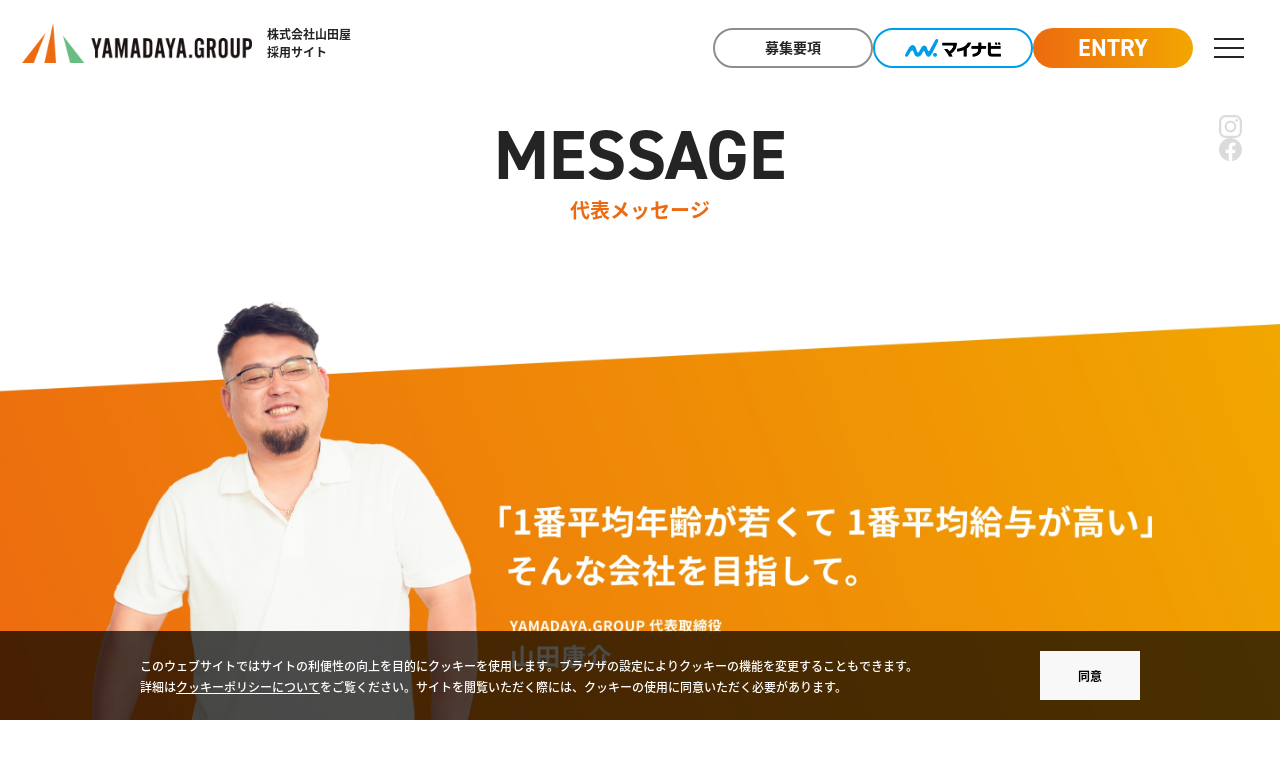

--- FILE ---
content_type: text/html; charset=UTF-8
request_url: https://www.yamadaya-home.jp/recruit/company/message.php
body_size: 8444
content:
<!DOCTYPE html>
<html lang="ja">
<head>
<meta charset="UTF-8">
<script>
  (function(d) {
    var config = {
      kitId: 'dkf0hzi',
      scriptTimeout: 3000,
      async: true
    },
    h=d.documentElement,t=setTimeout(function(){h.className=h.className.replace(/\bwf-loading\b/g,"")+" wf-inactive";},config.scriptTimeout),tk=d.createElement("script"),f=false,s=d.getElementsByTagName("script")[0],a;h.className+=" wf-loading";tk.src='https://use.typekit.net/'+config.kitId+'.js';tk.async=true;tk.onload=tk.onreadystatechange=function(){a=this.readyState;if(f||a&&a!="complete"&&a!="loaded")return;f=true;clearTimeout(t);try{Typekit.load(config)}catch(e){}};s.parentNode.insertBefore(tk,s)
  })(document);
</script>

<script>
  setTimeout(function() {
    if (document.getElementsByTagName("html")[0].classList.contains('wf-active') != true) {
        document.getElementsByTagName("html")[0].classList.add('loading-delay');
    }
  }, 3000);
</script>

<link rel="stylesheet" href="https://cdn.jsdelivr.net/yakuhanjp/1.3.1/css/yakuhanjp.min.css">

<meta name="viewport" content="width=device-width,initial-scale=1">
<script>
if (!/iPhone|iPod|Android/.test(navigator.userAgent)) {
  document.querySelector('meta[name=viewport]').content = 'width=1300';
}
</script>


<meta name="format-detection" content="telephone=no">
<meta http-equiv="X-UA-Compatible" content="IE=edge"/>

<link rel="shortcut icon" href="https://www.yamadaya-home.jp/recruit/favicon.ico" type="image/vnd.microsoft.icon">
<link rel="apple-touch-icon" href="https://www.yamadaya-home.jp/recruit/images/web_icon.png">

<script type="application/ld+json">
{
  "@context": "https://schema.org",
  "@type": "Organization",
  "name": "株式会社山田屋",//会社名
  "URL": "https://www.yamadaya-home.jp/recruit/",
  "logo": "https://www.yamadaya-home.jp/recruit/images/web_icon.png",//企業ロゴ
  "image": "https://www.yamadaya-home.jp/recruit/images/facebook.png",//検索画像
  "telephone": "+810982325501",
  "address": {
    "@type": "PostalAddress",
    "streetAddress": "5-1484-2",//番地
    "addressLocality": "延岡市平原町",//市区町村
    "addressRegion": "宮崎県",//県
    "postalCode": "882-0866",//郵便番号
    "addressCountry": "JP"//国
  },
  "sameAs": [
    "https://www.facebook.com/yamadaya.miyazaki.pref/",//SNS等のURL
    "https://www.instagram.com/yamadaya.recruit/"//SNS等のURL
  ]
}
</script>

<meta property="og:type" content="website">
<meta property="og:url" content="https://www.yamadaya-home.jp/recruit/company/message.php">
<meta property="og:image" content="https://www.yamadaya-home.jp/recruit/images/facebook.png">
<meta property="og:site_name" content="【公式】yamadaya.group 採用サイト">

<meta name="twitter:site" content="@">
<meta name="twitter:card" content="summary_large_image">
<meta name="twitter:image" content="https://www.yamadaya-home.jp/recruit/images/facebook.png">

<!-- 必ずここはページ毎に名前変更+settingにも追記 -->
<meta name="description" content="「好きを仕事に。○○屋」　yamadaya.group 新卒採用サイト。代表メッセージをまとめています。">
<meta property="og:description" content="「好きを仕事に。○○屋」　yamadaya.group 新卒採用サイト。代表メッセージをまとめています。">
<meta name="twitter:description" content="「好きを仕事に。○○屋」　yamadaya.group 新卒採用サイト。代表メッセージをまとめています。">
<!-- ここまで -->

<meta property="og:title" content="代表メッセージ | 【公式】yamadaya.group 採用サイト">
<title>代表メッセージ | 【公式】yamadaya.group 採用サイト</title>
<meta name="twitter:title" content="代表メッセージ | 【公式】yamadaya.group 採用サイト">

<link rel="stylesheet" media="all" href="../css/common.css">
<link rel="stylesheet" media="all" href="../css/page.css">
<link rel="stylesheet" media="all" href="../css/system.css">
<script src="https://www.yamadaya-home.jp/recruit/js/cmn/jquery.min.js"></script>
<script src="https://www.yamadaya-home.jp/recruit/js/cmn/webfont.js"></script>
<script src="https://www.yamadaya-home.jp/recruit/js/event.js"></script>
<script src="https://www.yamadaya-home.jp/recruit/js/cmn/cookie.js"></script>
<!-- Global site tag (gtag.js) - Google Analytics -->
<script async src="https://www.googletagmanager.com/gtag/js?id=UA-252507412-1"></script>
<script>
  window.dataLayer = window.dataLayer || [];
  function gtag(){dataLayer.push(arguments);}
  gtag('js', new Date());

  gtag('config', 'UA-252507412-1');
</script>

<!-- Global site tag (gtag.js) - Google Analytics -->
<script async src="https://www.googletagmanager.com/gtag/js?id=G-EDJ5BS8298"></script>
<script>
  window.dataLayer = window.dataLayer || [];
  function gtag(){dataLayer.push(arguments);}
  gtag('js', new Date());

  gtag('config', 'G-EDJ5BS8298');
</script>

<script>
  document.addEventListener('DOMContentLoaded', function() {
    document.body.addEventListener('click', function(event) {
        var link = event.target.closest('a[href^="tel"]'); // クリックされた要素がtelリンクかを確認
        if (link) {
            var href = link.getAttribute('href'); // href属性を取得
            if (typeof gtag === 'function') { // gtagが存在する場合のみイベント送信
                gtag('event', 'event_call_tap', {
                    'link_url': href,
                    'transport_type': 'beacon',
                    'outbound': true
                });
            } else {
                console.warn('gtag is not defined');
            }
        }
    });
});
</script>


</head>


<body class="page-message page-company page-cmn drawer drawer-top" id="top">

<div role="banner">
  <div class="l-navigation js-nav-menu">
  <div class="l-navigation__logo">
    <p class="title">あなたにとっての<br><span class="yakuhan">「</span>　　<span class="yakuhan">」</span>屋は？</p>
  </div>
  <div class="l-navigation__main">
    <!-- <ul>
      <li><a href="https://www.yamadaya-home.jp/recruit/company/vision.php"><span class="en">VISION</span><br></a></li>
      <li><a href="https://www.yamadaya-home.jp/recruit/company/message.php"><span class="en">MESSAGE</span><br></a></li>
      <li><a href="https://www.yamadaya-home.jp/recruit/business/"><span class="en">BUSINESS</span><br></a></li>
    </ul> -->
  </div>
  <div class="l-navigation__menu">
    <ul>
      <li class="index p-item__menu"><a href="https://www.yamadaya-home.jp/recruit/company/"><span>YAMADAYA.GROUPについて</span></a></li>
      <li>
        <ul class="sub-menu">
          <li class="p-item__sub"><a href="https://www.yamadaya-home.jp/recruit/company/profile.php"><span>会社概要</span></a></li>
          <li class="p-item__sub"><a href="https://www.yamadaya-home.jp/recruit/company/philosophy.php"><span>経営理念</span></a></li>
          <li class="p-item__sub"><a href="https://www.yamadaya-home.jp/recruit/company/feature.php"><span>3分でわかるYAMADAYA</span></a></li>
          <li class="p-item__sub"><a href="https://www.yamadaya-home.jp/recruit/company/message.php"><span>代表メッセージ</span></a></li>
        </ul>
      </li>
      <li class="p-item__menu"><a href="https://www.yamadaya-home.jp/recruit/environment/"><span>成長環境</span></a></li>
    </ul>
    <ul>
      <li class="p-item__menu"><a href="https://www.yamadaya-home.jp/recruit/interview/"><span>社員インタビュー</span></a></li>
      <li class="index p-item__menu"><a href="https://www.yamadaya-home.jp/recruit/crosstalk/"><span>クロストーク</span></a></li>
      <li>
        <ul class="sub-menu">
          <li class="p-item__sub"><a href="https://www.yamadaya-home.jp/recruit/crosstalk/crosstalk01.php"><span>兄弟トーク</span></a></li>
          <li class="p-item__sub"><a href="https://www.yamadaya-home.jp/recruit/crosstalk/crosstalk02.php"><span>女子トーク</span></a></li>
          <li class="p-item__sub"><a href="https://www.yamadaya-home.jp/recruit/crosstalk/crosstalk03.php"><span>師弟トーク</span></a></li>
        </ul>
      </li>
    </ul>
    <ul>
      <li class="p-item__menu"><a href="https://www.yamadaya-home.jp/recruit/number/"><span>数字で見るYAMADAYA</span></a></li>
      <li class="p-item__menu"><a href="https://www.yamadaya-home.jp/recruit/course/"><span>特別コース</span></a></li>
      <li class="index p-item__menu"><a href="https://www.yamadaya-home.jp/recruit/recruit/"><span>採用情報</span></a></li>
      <li>
        <ul class="sub-menu">
          <li class="p-item__sub"><a href="https://www.yamadaya-home.jp/recruit/event/"><span>説明会情報</span></a></li>
          <li class="p-item__sub"><a href="https://www.yamadaya-home.jp/recruit/faq/"><span>よくある質問</span></a></li>
          <li class="p-item__sub"><a href="https://www.yamadaya-home.jp/recruit/job/"><span>募集要項</span></a></li>
        </ul>
      </li>
    </ul>
    <ul>
      <li class="index p-item__menu"><a href="https://www.yamadaya-home.jp/recruit/news/"><span>新着情報</span></a></li>
      <li class="index p-item__menu"><a href="https://www.yamadaya-home.jp/recruit/blog/"><span>ブログ</span></a></li>
      <li class="index p-item__menu"><a href="https://www.yamadaya-home.jp/recruit/story/"><span>プロジェクトストーリー</span></a></li>
    </ul>
    <ul>
      <li class="index p-item__menu"><a href="https://www.yamadaya-home.jp/recruit/entry/"><span>エントリー</span></a></li>
      <li class="index p-item__sub"><a href="https://www.yamadaya-home.jp/recruit/policy/"><span>プライバシーポリシー<br class="pc">クッキーポリシー</span></a></li>
    </ul>
  </div>
</div><!-- navigation -->
</div>

<div class="drawer-overlay">
<div class="l-wrapper">
  <header class="l-header nav-fixed">
  <div class="l-header__container">
    <div class="p-item">
      <div class="p-item__inner">
        <a href="https://www.yamadaya-home.jp/recruit/">
          <div class="p-item__logo"><img src="https://www.yamadaya-home.jp/recruit/images/cmn/h_logo.png" alt="【公式】yamadaya.group 採用サイト"></div>
          <p class="p-item__title">株式会社山田屋<br>採用サイト</p>
        </a>
      </div>
    </div>
    <!-- //.p-item -->
  </div>
  <!-- //.l-header__container -->
</header>
<!-- //.l-header.nav-fixed -->

<ul class="l-header__sns">
  <li><a href="https://www.instagram.com/yamadaya.recruit/" target="_blank"><img src="https://www.yamadaya-home.jp/recruit/images/cmn/icon_ig.svg" alt="Instagramページリンク"></a></li>
  <li><a href="https://www.facebook.com/yamadaya.miyazaki.pref/" target="_blank"><img src="https://www.yamadaya-home.jp/recruit/images/cmn/icon_fb.svg" alt="Facebookページリンク"></a></li>
  <!-- <li><a href="" target="_blank"><img src="https://www.yamadaya-home.jp/recruit/images/cmn/icon_yt.svg" alt="Youtubeページリンク"></a></li> -->
  <!-- <li class="small"><a href="" target="_blank"><img src="https://www.yamadaya-home.jp/recruit/images/cmn/icon_tt.svg" alt="Tiktokページリンク"></a></li> -->
  <!-- <li><a href="" target="_blank"><img src="https://www.yamadaya-home.jp/recruit/images/cmn/icon_line.svg" alt="LINEページリンク"></a></li> -->
</ul>

<div class="l-cv_button pc">
  <div class="dark-border c-button"><a href="https://www.yamadaya-home.jp/recruit/job/"><span class="ja">募集要項</span></a></div>
  <div class="mynavi c-button"><a href="https://job.mynavi.jp/24/pc/search/corp256998/outline.html" target="_blank"><img src="https://www.yamadaya-home.jp/recruit/images/cmn/icon_mynavi.png" alt="マイナビ"></a></div>
  <div class="cv02 cv c-button"><a href="https://www.yamadaya-home.jp/recruit/entry/"><span class="en">ENTRY</span></a></div>
</div>
<!-- l-cv_button -->

<div class="jc-button l-toggle js-nav-toggle">
  <div><span></span><span></span><span></span></div>
  <p>MENU</p>
</div>
<!-- l-toggle -->


  <main class="l-main">

    <article class="list-page">

      <div class="list-page__header">
        <div class="list-page__header__container">
          <h1 class="list-page__header__title">代表メッセージ</h1>
          <p class="list-page__header__subtitle">message</p>
        </div>
      </div>
      <!-- //.list-page__header -->

      <div class="mv"><img class="pc" src="images/message/mv.jpg" alt="" loading="lazy"><img class="sp" src="images/message/mv_sp.jpg" alt="" loading="lazy"></div>

      <section class="list-page__main clearfix">
        <div class="list-page__list">
          <section class="l-lead">
            <h2>20代社長<br>更なる高みを目指した<br class="sp">仲間探し</h2>
            <div class="lead_text">
            こんにちは。<br class="sp">YAMADAYA.GROUPの代表取締役社長の<br class="sp">山田康介です。<br>
            私は宮崎生まれ宮崎育ち、<br class="sp">YAMADAYA.GROUPの3代目社長です。<br class="sp">今回YAMADAYA.GROUPの更なる発展のため、<br>新しい若い力を求めて<br class="sp">新卒採用をスタートしました。<br>
            私と会社のこれまでの歴史と<br class="sp">これからのビジョンを<br class="sp">少しだけ紹介したいと思います。
            </div>
            <div class="p-item">
              <div class="p-item__photo"><img src="https://www.yamadaya-home.jp/recruit/company/images/message/ph01.jpg" alt="" loading="lazy"></div>
              <div class="p-item__info">
                <div class="p-item__title">建築が当たり前だった世界</div>
                <div class="p-item__text">
                生まれたときから父親が建築業をしており、常に建築の環境がありました。小さいころからよく現場に遊びにいっていましたね。当時から人と接することが好きで、学生時代は様々なリーダーを経験し、とにかく輪の中心にいないと気が済まない人間でした。<br>
                建築科の高校を卒業して、福岡の建築専門学校に行き、卒業後すぐに山田屋に入社。22才の時に若い世代の考え方など幅広い世代に対応したいと先代から言われかなり早く世代交代をしております。当時は先代と会議などをすると考え方のギャップが生まれて、会社としても若い社員の考え方を取り入れる体制ではなかったです。<br>
                そのため代が変わり、若い世代のスタッフに挑戦ができるような環境をつくりたいと考えて継承することになりました。
                </div>
              </div>
            </div>
            <div class="p-item">
              <div class="p-item__photo"><img src="https://www.yamadaya-home.jp/recruit/company/images/message/ph02.jpg" alt="" loading="lazy"></div>
              <div class="p-item__info">
                <div class="p-item__title">経営者としての歩みが始まる</div>
                <div class="p-item__text">
                就任してからは苦労の連続でした。<br>
                社長といっても名ばかりで、経営の経験もなければ、スタッフは自分が小さい頃から一緒に遊んでもらっていた年上ばかりです。いくら会社の社長だからといっても簡単についてきてくれるはずもありません。<br>
                とはいえ、何事も始めた頃は経験がなくて当たり前なのです。私は誰よりも必死に働きました。会社の経営もしながら営業活動も行い、契約件数も歴代TOP、まずは会社の売上を立てることからスタートしました。<br>
                私が必死に働く姿を見て、次第に年上のスタッフも自分についてきてくれるようになりました。こんな若い自分についてきてくれて本当に感謝の気持ちしかありません。
                </div>
              </div>
            </div>
            <div class="p-item">
              <div class="p-item__photo"><img src="https://www.yamadaya-home.jp/recruit/company/images/message/ph03.jpg" alt="" loading="lazy"></div>
              <div class="p-item__info">
                <div class="p-item__title">スタッフは家族</div>
                <div class="p-item__text">
                今では若いスタッフも多くなってきました。スタッフ一人一人も個性的で、私の専門学校時代から仲が良い友人もいれば、大手住宅会社を退職して入社してくれた人もいれば、私の弟なども働いてくれています。<br>
                これからも若い優秀な方々に是非入社してもらって、「1番平均年齢が若く、1番平均給与が高い会社」を目指しています。一般的に建築業界は給与水準が低いと言われていますが、私はそこを変えたい。建築業界にこだわる訳ではないですが、自分の頑張りが正当に評価される社会をつくりたいと思っているので、給与水準もどんどん上げていくつもりです。<br>
                私はスタッフは家族だと思っています。どれだけ若くても代表になれば親。絶対に一緒に幸せになりたいと思っています。
                </div>
              </div>
            </div>
            <ul class="image_list">
              <li><img src="https://www.yamadaya-home.jp/recruit/company/images/message/gr01.jpg" alt="" loading="lazy"></li>
              <li><img src="https://www.yamadaya-home.jp/recruit/company/images/message/gr02.jpg" alt="" loading="lazy"></li>
              <li><img src="https://www.yamadaya-home.jp/recruit/company/images/message/gr04.jpg" alt="" loading="lazy"></li>
            </ul>
          </section>
          <!-- //.l-lead -->

          <section class="l-message">
            <div class="l-message__container">
              <div class="p-item">
                <div class="p-item__title">ここからの山田屋は<br class="sp">チャンスしかない。</div>
                <div class="p-item__photo"><img src="https://www.yamadaya-home.jp/recruit/company/images/message/ph04.jpg" alt="" loading="lazy"></div>
                <div class="p-item__info">
                  <div class="p-item__text">
                  ここからの山田屋はまさしく第2創業期です。今後のビジョンとして、1つは建築という基盤を強くすること。宮崎県の住宅業界を盛り上げていていき、宮崎で3本の指に入る会社をつくります。<br>
                  また今後は多角化を行います。5年以内にマーケティングに関する会社の設立を考えていますし、他にも飲食や農業、デザインに関する仕事など様々な可能性があると思っています。スタッフがやりたいといったことは積極的に採用し、YAMADAYA.GROUPから経営者がたくさん出てくるような組織づくりを目指しています。<br>
                  また個人的には育ててもらった宮崎への恩返しとして、宮崎県を盛り上げるべく、街をつくりたいですね。宮崎県はシングルマザーの雇用が少なかったり、高齢化も進んでいます。そういった環境を変えるために、例えば子供を保育園に預けなくても近所の人が面倒を見てくれるような子供からお年寄りまでみんなで楽しく助け合える街をつくりたいと思っています。<br>
                  私には特別な能力もありませんが、大きなビジョンとかけがえのない仲間がいます。特別な血筋や能力はなくても、一人ひとりが輝ける、そんな会社を目指しています。ぜひ、一度会社説明会にきて、直接想いを聞いて下さい。
                  </div>
                </div>
                <div class="catch"><span>誰も考えてこなかったことを、<br class="sp">現実に！</span></div>
              </div>
            </div>
            <!-- //.l-message__container -->
          </section>
          <!-- //.l-message -->

          <script>
jQuery(function($) {
  $('.p-item a').each(function(){
    var $href = $(this).attr('href');
    if(location.href.match($href)) {
        $(this).parent('.p-item').addClass('current');
    } else {
        $(this).parent('.p-item').removeClass('current');
    }
  });
});
</script>

<section class="l-other-cmn l-other-contents">
  <div class="l-other-contents__container">
    <div class="p-cmn-header">
      <h2 class="p-cmn-header__title en">OTHER CONTENTS</h2>
      <p class="p-cmn-header__subtitle">
        その他のコンテンツ
      </p>
    </div>
    <ul>
      <li class="p-item">
        <a href="https://www.yamadaya-home.jp/recruit/company/profile.php">
          <div class="p-item__info">
            <div class="p-item__photo"><img src="https://www.yamadaya-home.jp/recruit/company/images/index01.jpg" alt="" loading="lazy"></div>
            <div class="p-item__title">会社概要・事業概要</div>
          </div>
        </a>
      </li>
      <li class="p-item">
        <a href="https://www.yamadaya-home.jp/recruit/company/philosophy.php">
          <div class="p-item__info">
            <div class="p-item__photo"><img src="https://www.yamadaya-home.jp/recruit/company/images/index02.jpg" alt="" loading="lazy"></div>
            <div class="p-item__title">経営理念</div>
          </div>
        </a>
      </li>
      <li class="p-item">
        <a href="https://www.yamadaya-home.jp/recruit/company/feature.php">
          <div class="p-item__info">
            <div class="p-item__photo"><img src="https://www.yamadaya-home.jp/recruit/company/images/index03.jpg" alt="" loading="lazy"></div>
            <div class="p-item__title">3分でわかるYAMADAYA.GROUP</div>
          </div>
        </a>
      </li>
      <li class="p-item">
        <a href="https://www.yamadaya-home.jp/recruit/company/message.php">
          <div class="p-item__info">
            <div class="p-item__photo"><img src="https://www.yamadaya-home.jp/recruit/company/images/index04.jpg" alt="" loading="lazy"></div>
            <div class="p-item__title">代表メッセージ</div>
          </div>
        </a>
      </li>
    </ul>
  </div>
</section>
<!-- //.l-other-contents -->        </div>
        <!-- /.list-page__list -->
      </section>
      <!-- //.list-page__main -->

    </article>
    <!-- //.list-page -->
  </main>
  <!-- //.l-main -->

  <section class="l-footer-cmn">
  <!-- <section class="l-footer-link">
    <ul class="l-footer-link__container">
      <li class="p-item mynavi">
        <a href="https://job.mynavi.jp/24/pc/search/corp256998/outline.html" target="_blank">
        <div class="p-item__inner">
          <img src="https://www.yamadaya-home.jp/recruit/images/cmn/bnr_mynavi.jpg" alt="マイナビ" loading="lazy">
        </div>
      </a>
      </li>
      <li class="p-item rikunavi">
        <a href="<br />
<b>Warning</b>:  Undefined array key "rikunavi" in <b>/home/yamadayahome/yamadaya-home.jp/public_html/recruit/inc/footer.php</b> on line <b>12</b><br />
" target="_blank">
        <div class="p-item__inner">
          <img src="https://www.yamadaya-home.jp/recruit/images/cmn/bnr_rikunabi.jpg" alt="リクナビ" loading="lazy">
        </div>
      </a>
      </li>
      <li class="p-item job">
        <a href="https://www.yamadaya-home.jp/recruit/job/">
          <div class="p-item__inner">
            <div>募集要項</div>
          </div>
        </a>
      </li>
    </ul>
  </section> -->
  <!-- //.l-footer-link -->


  <section class="l-footer-message">
    <div class="l-footer-message__container">
      <h3>
        みんなの好きを<br class="sp">仕事にできる場を<br>
        一緒に創りませんか？？
      </h3>
      <p class="l-footer-message__text">
        これからの山田屋は<br class="sp">ビジョンを掲げ展開していく。<br>
        これからの山田屋はチャンスしかない。<br>
        あなたもここから一緒に輝ける。
      </p>
      <div class="mynavi cv c-button"><a href="https://job.mynavi.jp/24/pc/search/corp256998/outline.html" target="_blank"><img src="https://www.yamadaya-home.jp/recruit/images/cmn/icon_mynavi.png" alt="マイナビ"></a></div>
    </div>
    <!-- //.l-footer-message__container -->
  </section>
  <!-- //.l-footer-message -->


  <footer class="l-footer">

    <div class="l-footer__company">
      <div class="p-item-logo">
        <a href="https://www.yamadaya-home.jp/recruit/">
          <div class="p-item-logo__logo"><img src="https://www.yamadaya-home.jp/recruit/images/cmn/f_logo.png" alt="株式会社山田屋"></div>
          <p class="p-item-logo__title">株式会社山田屋</p>
        </a>
      </div>
      <!-- /.p-item-logo -->
      <div class="p-item-info">
        <p class="p-item-info__address">〒882-0866<br class="sp"> 宮崎県延岡市平原町5丁目1484番地2<br class="sp"></p>
        <div class="p-item-info__access"><a href="https://goo.gl/maps/JMxLwqB1LSzaTxki6" target="_blank">Google Maps</a></div>
        <div class="p-item-info__tel p-tel">
          <a onclick="gtag('config', 'UA-252507412-1', {'page_path': '/callcv', 'page_title': '電話CV'});" href="tel:0982325501">
            <span>TEL</span>0982-32-5501          </a>
        </div>
      </div>
      <!-- /.p-item-info -->
    </div>
    <!-- //.l-footer__company -->

    <div class="l-footer__sitemap clearfix pc">
      <ul class="p-item">
        <li><a href="https://www.yamadaya-home.jp/recruit/company/"><span>YAMADAYA.GROUPについて</span></a></li>
        <li class="p-item__sub"><a href="https://www.yamadaya-home.jp/recruit/company/profile.php"><span>会社概要</span></a></li>
        <li class="p-item__sub"><a href="https://www.yamadaya-home.jp/recruit/company/philosophy.php"><span>経営理念</span></a></li>
        <li class="p-item__sub"><a href="https://www.yamadaya-home.jp/recruit/company/feature.php"><span>3分でわかるYAMADAYA</span></a></li>
        <li class="p-item__sub"><a href="https://www.yamadaya-home.jp/recruit/company/message.php"><span>代表メッセージ</span></a></li>
        <li><a href="https://www.yamadaya-home.jp/recruit/environment/"><span>成長環境</span></a></li>
      </ul>
      <ul class="p-item">
        <li><a href="https://www.yamadaya-home.jp/recruit/interview/"><span>社員インタビュー</span></a></li>
        <li><a href="https://www.yamadaya-home.jp/recruit/crosstalk/"><span>クロストーク</span></a></li>
        <li class="p-item__sub"><a href="https://www.yamadaya-home.jp/recruit/crosstalk/crosstalk01.php"><span>兄弟トーク</span></a></li>
        <li class="p-item__sub"><a href="https://www.yamadaya-home.jp/recruit/crosstalk/crosstalk02.php"><span>女子トーク</span></a></li>
        <li class="p-item__sub"><a href="https://www.yamadaya-home.jp/recruit/crosstalk/crosstalk03.php"><span>師弟トーク</span></a></li>
      </ul>
      <ul class="p-item">
        <li><a href="https://www.yamadaya-home.jp/recruit/number/"><span>数字で見るYAMADAYA</span></a></li>
        <li><a href="https://www.yamadaya-home.jp/recruit/course/"><span>特別コース</span></a></li>
        <li><a href="https://www.yamadaya-home.jp/recruit/recruit/"><span>採用情報</span></a></li>
        <li class="p-item__sub"><a href="https://www.yamadaya-home.jp/recruit/event/"><span>説明会情報</span></a></li>
        <li class="p-item__sub"><a href="https://www.yamadaya-home.jp/recruit/faq/"><span>よくある質問</span></a></li>
        <li class="p-item__sub"><a href="https://www.yamadaya-home.jp/recruit/job/"><span>募集要項</span></a></li>
      </ul>
      <ul class="p-item">
        <li><a href="https://www.yamadaya-home.jp/recruit/news/"><span>新着情報</span></a></li>
        <li><a href="https://www.yamadaya-home.jp/recruit/blog/"><span>ブログ</span></a></li>
        <li><a href="https://www.yamadaya-home.jp/recruit/story/"><span>プロジェクトストーリー</span></a></li>
      </ul>
      <ul class="p-item">
        <li><a href="https://www.yamadaya-home.jp/recruit/entry/"><span>エントリー</span></a></li>
        <li><a href="https://www.yamadaya-home.jp/recruit/policy/"><span>プライバシーポリシー<br>　クッキーポリシー</span></a></li>
      </ul>
    </div>
    <!-- //.l-sitemap -->

    <p class="l-footer__copy">© YAMADAYA.GROUP All rights reserved.</p>

  </footer>


</section>
<!-- /.l-footer-cmn -->


<div class="fixed-btn sp">
  <ul>
    <li class="dark-border c-button"><a href="https://www.yamadaya-home.jp/recruit/job/">募集要項</a></li>
    <li class="mynavi cv c-button"><a href="https://job.mynavi.jp/24/pc/search/corp256998/outline.html" target="_blank"><img src="https://www.yamadaya-home.jp/recruit/images/cmn/icon_mynavi.png" alt="マイナビ"></a></li>
  </ul>
</div>
<!-- /.fixed-btn -->


<div class="l-footer-cookie">
  <div class="l-footer-cookie__in js-load js-load--on">
    <div class="l-footer-cookie__container">
      <p class="l-footer-cookie__text">
        このウェブサイトではサイトの利便性の向上を目的にクッキーを使用します。ブラウザの設定によりクッキーの機能を変更することもできます。<br>
        詳細は<a href="https://yamadaya-home.jp/recruit/policy/#cookie">クッキーポリシーについて</a>をご覧ください。サイトを閲覧いただく際には、クッキーの使用に同意いただく必要があります。
      </p>
      <button class="l-footer-cookie__btn btn-03">同意</button>
    </div>
  </div>
</div>
<!-- cookie-box -->
</div>
<!-- //.l-wrapper -->
</div>
<!-- //drawer-overlay -->


</body>
</html>


--- FILE ---
content_type: text/css
request_url: https://www.yamadaya-home.jp/recruit/css/common.css
body_size: 13732
content:
@charset "UTF-8";
/*! destyle.css v2.0.2 | MIT License | https://github.com/nicolas-cusan/destyle.css */
/* Reset box-model and set borders */
/* ============================================ */
*,
::before,
::after {
  box-sizing: border-box;
  border-style: solid;
  border-width: 0;
}

/* Document */
/* ============================================ */
/**
* 1. Correct the line height in all browsers.
* 2. Prevent adjustments of font size after orientation changes in iOS.
* 3. Remove gray overlay on links for iOS.
*/
html {
  line-height: 1.15; /* 1 */
  -webkit-text-size-adjust: 100%; /* 2 */
  -webkit-tap-highlight-color: transparent; /* 3*/
}

/* Sections */
/* ============================================ */
/**
* Remove the margin in all browsers.
*/
body {
  margin: 0;
}

/**
* Render the `main` element consistently in IE.
*/
main {
  display: block;
}

/* Vertical rhythm */
/* ============================================ */
p,
table,
blockquote,
address,
pre,
iframe,
form,
figure,
dl {
  margin: 0;
}

/* Headings */
/* ============================================ */
h1,
h2,
h3,
h4,
h5,
h6 {
  font-size: inherit;
  line-height: inherit;
  font-weight: inherit;
  margin: 0;
}

/* Lists (enumeration) */
/* ============================================ */
ul,
ol {
  margin: 0;
  padding: 0;
  list-style: none;
}

/* Lists (definition) */
/* ============================================ */
dt {
  font-weight: bold;
}

dd {
  margin-left: 0;
}

/* Grouping content */
/* ============================================ */
/**
* 1. Add the correct box sizing in Firefox.
* 2. Show the overflow in Edge and IE.
*/
hr {
  box-sizing: content-box; /* 1 */
  height: 0; /* 1 */
  overflow: visible; /* 2 */
  border-top-width: 1px;
  margin: 0;
  clear: both;
  color: inherit;
}

/**
* 1. Correct the inheritance and scaling of font size in all browsers.
* 2. Correct the odd `em` font sizing in all browsers.
*/
pre {
  font-family: monospace, monospace; /* 1 */
  font-size: inherit; /* 2 */
}

address {
  font-style: inherit;
}

/* Text-level semantics */
/* ============================================ */
/**
* Remove the gray background on active links in IE 10.
*/
a {
  background-color: transparent;
  text-decoration: none;
  color: inherit;
}

/**
* 1. Remove the bottom border in Chrome 57-
* 2. Add the correct text decoration in Chrome, Edge, IE, Opera, and Safari.
*/
abbr[title] {
  text-decoration: underline; /* 2 */
  text-decoration: underline dotted; /* 2 */
}

/**
* Add the correct font weight in Chrome, Edge, and Safari.
*/
b,
strong {
  font-weight: bolder;
}

/**
* 1. Correct the inheritance and scaling of font size in all browsers.
* 2. Correct the odd `em` font sizing in all browsers.
*/
code,
kbd,
samp {
  font-family: monospace, monospace; /* 1 */
  font-size: inherit; /* 2 */
}

/**
* Add the correct font size in all browsers.
*/
small {
  font-size: 80%;
}

/**
* Prevent `sub` and `sup` elements from affecting the line height in
* all browsers.
*/
sub,
sup {
  font-size: 75%;
  line-height: 0;
  position: relative;
  vertical-align: baseline;
}

sub {
  bottom: -0.25em;
}

sup {
  top: -0.5em;
}

/* Embedded content */
/* ============================================ */
/**
* Prevent vertical alignment issues.
*/
img,
embed,
object,
iframe {
  vertical-align: bottom;
}

/* Forms */
/* ============================================ */
/**
* Reset form fields to make them styleable
*/
button,
input,
optgroup,
select,
textarea {
  -webkit-appearance: none;
  appearance: none;
  vertical-align: middle;
  color: inherit;
  font: inherit;
  background: transparent;
  padding: 0;
  margin: 0;
  outline: 0;
  border-radius: 0;
  text-align: inherit;
}

/**
* Reset radio and checkbox appearance to preserve their look in iOS.
*/
[type=checkbox] {
  -webkit-appearance: checkbox;
  appearance: checkbox;
}

[type=radio] {
  -webkit-appearance: radio;
  appearance: radio;
}

/**
* Show the overflow in IE.
* 1. Show the overflow in Edge.
*/
button,
input {
  /* 1 */
  overflow: visible;
}

/**
* Remove the inheritance of text transform in Edge, Firefox, and IE.
* 1. Remove the inheritance of text transform in Firefox.
*/
button,
select {
  /* 1 */
  text-transform: none;
}

/**
* Correct the inability to style clickable types in iOS and Safari.
*/
button,
[type=button],
[type=reset],
[type=submit] {
  cursor: pointer;
  -webkit-appearance: none;
  appearance: none;
}

button[disabled],
[type=button][disabled],
[type=reset][disabled],
[type=submit][disabled] {
  cursor: default;
}

/**
* Remove the inner border and padding in Firefox.
*/
button::-moz-focus-inner,
[type=button]::-moz-focus-inner,
[type=reset]::-moz-focus-inner,
[type=submit]::-moz-focus-inner {
  border-style: none;
  padding: 0;
}

/**
* Restore the focus styles unset by the previous rule.
*/
button:-moz-focusring,
[type=button]:-moz-focusring,
[type=reset]:-moz-focusring,
[type=submit]:-moz-focusring {
  outline: 1px dotted ButtonText;
}

/**
* Remove arrow in IE10 & IE11
*/
select::-ms-expand {
  display: none;
}

/**
* Remove padding
*/
option {
  padding: 0;
}

/**
* Reset to invisible
*/
fieldset {
  margin: 0;
  padding: 0;
  min-width: 0;
}

/**
* 1. Correct the text wrapping in Edge and IE.
* 2. Correct the color inheritance from `fieldset` elements in IE.
* 3. Remove the padding so developers are not caught out when they zero out
*    `fieldset` elements in all browsers.
*/
legend {
  color: inherit; /* 2 */
  display: table; /* 1 */
  max-width: 100%; /* 1 */
  padding: 0; /* 3 */
  white-space: normal; /* 1 */
}

/**
* Add the correct vertical alignment in Chrome, Firefox, and Opera.
*/
progress {
  vertical-align: baseline;
}

/**
* Remove the default vertical scrollbar in IE 10+.
*/
textarea {
  overflow: auto;
}

/**
* Correct the cursor style of increment and decrement buttons in Chrome.
*/
[type=number]::-webkit-inner-spin-button,
[type=number]::-webkit-outer-spin-button {
  height: auto;
}

/**
* 1. Correct the outline style in Safari.
*/
[type=search] {
  outline-offset: -2px; /* 1 */
}

/**
* Remove the inner padding in Chrome and Safari on macOS.
*/
[type=search]::-webkit-search-decoration {
  -webkit-appearance: none;
}

/**
* 1. Correct the inability to style clickable types in iOS and Safari.
* 2. Change font properties to `inherit` in Safari.
*/
::-webkit-file-upload-button {
  -webkit-appearance: button; /* 1 */
  font: inherit; /* 2 */
}

/**
* Clickable labels
*/
label[for] {
  cursor: pointer;
}

/* Interactive */
/* ============================================ */
/*
* Add the correct display in Edge, IE 10+, and Firefox.
*/
details {
  display: block;
}

/*
* Add the correct display in all browsers.
*/
summary {
  display: list-item;
}

/*
* Remove outline for editable content.
*/
[contenteditable] {
  outline: none;
}

/* Table */
/* ============================================ */
table {
  border-collapse: collapse;
  border-spacing: 0;
}

caption {
  text-align: left;
}

td,
th {
  vertical-align: top;
  padding: 0;
}

th {
  text-align: left;
  font-weight: bold;
}

/* Misc */
/* ============================================ */
/**
* Add the correct display in IE 10+.
*/
template {
  display: none;
}

/**
* Add the correct display in IE 10.
*/
[hidden] {
  display: none;
}

/* ------------------------------------

colors setting

------------------------------------ */
/* ------------------------------------

colors setting の変数ではなく
下記の左側の変数をcssで指定する

×：$black
◯：$dark-text

------------------------------------ */
/*  text-color
*----------------------------------- */
/*  background-color
*----------------------------------- */
/*  border-color
*----------------------------------- */
/*  system-color
*----------------------------------- */
/*  cv
*----------------------------------- */
/*  footer
*----------------------------------- */
/*  menu
*----------------------------------- */
/*  new icon
*----------------------------------- */
/*  horizontal
*----------------------------------- */
/*  slick-color
*----------------------------------- */
.en {
  font-family: din-2014, sans-serif;
  font-weight: 700;
  letter-spacing: 0;
  line-height: 1;
}

.en02 {
  font-family: urw-din, sans-serif;
  font-weight: 700;
  letter-spacing: 0;
  line-height: 1;
}

.yakuhan {
  font-family: "YakuHanJP", source-han-sans-japanese, sans-serif;
}

body {
  overflow-x: hidden;
  font-family: source-han-sans-japanese, sans-serif;
  text-align: justify;
  line-height: 1.6;
  color: #242424;
  font-weight: 500;
  font-size: 16px;
  -webkit-font-smoothing: antialiased;
  -moz-osx-font-smoothing: grayscale;
  -webkit-text-size-adjust: none;
  text-size-adjust: none;
  background: #fff;
}

html {
  visibility: hidden;
  font-size: 62.5%;
}

html.wf-active,
html.loading-delay {
  visibility: visible;
}

a {
  color: inherit;
  text-decoration: none;
  transition: opacity 0.3s;
}

a:hover,
a:active,
a:hover img {
  opacity: 0.8;
}

table,
ul ul,
ol ol {
  font-size: 100%;
}

td ul,
td p,
td dt,
td dd {
  font-size: 100%;
}

select,
input,
textarea,
button {
  font-size: 99%;
}

strong,
em {
  font-weight: inherit;
  font-style: inherit;
}

::selection,
::-moz-selection {
  background: #2595d0;
}

*:focus {
  outline: none;
}

#topcontrol {
  z-index: 1000;
}

#MenuNavi {
  display: none;
}

*,
*::before,
*::after {
  box-sizing: border-box;
}

input:not([type=checkbox]):not([type=radio]):not([type=submit]),
textarea,
select {
  padding: 0.4em;
  border: 1px solid #ccc;
  border-radius: 4px;
}

select {
  -webkit-appearance: auto;
  appearance: auto;
}

.vertical_writing {
  -ms-writing-mode: tb-rl;
  writing-mode: vertical-rl;
}

/*  tetliタグ
---------------------------------------------------------- */
[id^=ttr] [data-ttr~=container] {
  z-index: 1000000 !important;
}

/* ------------------------------------

header

------------------------------------ */
.l-header {
  width: 100%;
  position: fixed;
  z-index: 10000;
  font-size: 15px;
  font-weight: 600;
  top: 0;
  padding-top: 23px;
  padding-bottom: 20px;
}
@media print, screen and (max-width: 760px) {
  .l-header {
    width: 83%;
    padding: 4vw 0;
  }
}
.l-header__container {
  width: 96.5%;
  margin: 0 auto;
}
@media print, screen and (min-width: 761px) {
  .l-header__container {
    display: flex;
    align-items: center;
    justify-content: space-between;
    padding-right: 425px;
  }
}
@media print, screen and (max-width: 760px) {
  .l-header__container {
    padding-left: 3%;
    width: 100%;
    display: flex;
    align-items: center;
    justify-content: space-between;
  }
}

@media print, screen and (min-width: 761px) {
  .l-header .p-item {
    width: auto;
  }
}
.l-header .p-item span {
  padding-left: 2px;
  font-size: 17px;
  padding-top: 12px;
  display: block;
}
.l-header .p-item__inner a {
  display: flex;
  align-items: center;
}
.l-header .p-item__logo {
  width: 230px;
  margin-right: 15px;
}
@media print, screen and (max-width: 760px) {
  .l-header .p-item__logo {
    width: 50vw;
    margin-right: 3.4vw;
  }
}
.l-header .p-item__title {
  font-size: 12px;
  font-weight: 600;
  line-height: 1.5;
  color: #242424;
}
@media print, screen and (max-width: 760px) {
  .l-header .p-item__title {
    font-size: 2.6vw;
    margin-top: 1.5vw;
  }
}

/*  .l-header__sns
*----------------------------------- */
.l-header .l-header__sns {
  display: flex;
  align-items: center;
}
@media print, screen and (max-width: 760px) {
  .l-header .l-header__sns {
    display: none;
  }
}
.l-header .l-header__sns li {
  width: 28px;
  margin-right: 18px;
}
.l-header .l-header__sns li:nth-child(2) {
  width: 28px;
}
.l-header .l-header__sns li a {
  display: block;
  line-height: 1;
}
.l-header .l-header__sns li.p-recuit {
  width: 40px;
  height: 40px;
  border-radius: 50%;
  overflow: hidden;
  margin-right: 12px;
}

/*  .l-header__sns
*----------------------------------- */
.l-header__sns {
  display: flex;
  flex-wrap: wrap;
  justify-content: center;
  align-items: start;
  gap: 20px;
  width: 23px;
  position: fixed;
  right: 38px;
  top: 115px;
  z-index: 10000;
  mix-blend-mode: difference;
  filter: invert(1);
}
@media print, screen and (max-width: 760px) {
  .l-header__sns {
    display: none;
  }
}
.l-header__sns li {
  width: 23px;
}
.l-header__sns li a {
  display: block;
  line-height: 1;
}
.l-header__sns li.small {
  width: 18px;
}

/*  .l-cv_button
*----------------------------------- */
.l-cv_button {
  position: fixed;
  z-index: 11000;
  font-size: 15px;
  top: 28px;
  right: 87px;
  display: flex;
  gap: 11px;
}
.l-cv_button .c-button {
  width: 160px;
}
.l-cv_button .c-button span {
  padding-right: 0;
}
.l-cv_button .c-button span.en {
  font-size: 22px;
}
.l-cv_button .c-button span.ja {
  font-size: 14px;
  font-weight: 600;
}
.l-cv_button .c-button span::after {
  content: none;
}
.l-cv_button .c-button.cv02 span {
  font-size: 24px;
  line-height: 1.7;
}

/* ------------------------------------

footer

------------------------------------ */
/*  .l-footer_other_contents
*----------------------------------- */
@media print, screen and (min-width: 761px) {
  .l-footer_other_contents {
    margin-bottom: -60px;
    margin-top: 160px;
  }
}
@media print, screen and (max-width: 760px) {
  .l-footer_other_contents {
    padding-top: 14%;
  }
}
.l-footer_other_contents h2 {
  text-align: center;
  color: #ED6A10;
}
@media print, screen and (min-width: 761px) {
  .l-footer_other_contents h2 {
    margin-bottom: 30px;
    font-size: 22px;
  }
}
@media print, screen and (max-width: 760px) {
  .l-footer_other_contents h2 {
    margin-bottom: 5%;
    font-size: 6vw;
  }
}
.l-footer_other_contents .inner {
  width: 1200px;
  margin: 0 auto;
}
@media print, screen and (min-width: 761px) {
  .l-footer_other_contents .inner {
    display: flex;
    flex-wrap: wrap;
    justify-content: space-between;
  }
}
@media print, screen and (max-width: 760px) {
  .l-footer_other_contents .inner {
    width: 90%;
  }
}
@media print, screen and (min-width: 761px) {
  .l-footer_other_contents .inner .c-box01 {
    width: 382px;
  }
}
@media print, screen and (max-width: 760px) {
  .l-footer_other_contents .inner .c-box01 {
    margin-bottom: 6%;
  }
}

/*  l-footer-link
*----------------------------------- */
.l-footer-link {
  padding: 56px 0 58px;
  position: relative;
}
@media print, screen and (max-width: 760px) {
  .l-footer-link {
    padding: 16vw 0;
  }
}
.l-footer-link::before {
  content: "";
  display: block;
  position: absolute;
  top: 0;
  left: 0;
  z-index: -1;
  background: linear-gradient(90deg, #2595d0, #0070e0);
  width: 100%;
  height: 100%;
  opacity: 0.9;
}
.l-footer-link__container {
  width: 1062px;
  margin: 0 auto;
  display: flex;
  justify-content: space-between;
}
@media print, screen and (max-width: 760px) {
  .l-footer-link__container {
    width: 86%;
    display: block;
  }
}

.l-footer-link .p-item {
  width: 342px;
  height: 85px;
}
@media print, screen and (max-width: 760px) {
  .l-footer-link .p-item {
    width: 100%;
    height: 21vw;
    margin-bottom: 5vw;
  }
}
.l-footer-link .p-item a {
  display: flex;
  align-items: center;
  justify-content: center;
  width: 100%;
  height: 100%;
  position: relative;
  background: #fff;
}
.l-footer-link .p-item a::after {
  position: absolute;
  top: 50%;
  right: 20px;
  transform: translateY(-50%);
  z-index: 1000;
  width: 0;
  height: 0;
  border-width: 5px 0 5px 8px;
  border-style: solid;
  content: "";
}
.l-footer-link .p-item.mynavi a::after {
  border-color: transparent transparent transparent #2595d0;
}
.l-footer-link .p-item.mynavi .p-item__inner {
  width: 170px;
}
@media print, screen and (max-width: 760px) {
  .l-footer-link .p-item.mynavi .p-item__inner {
    width: 50%;
  }
}
.l-footer-link .p-item.rikunavi a::after {
  border-color: transparent transparent transparent #006dbc;
}
.l-footer-link .p-item.rikunavi .p-item__inner {
  width: 170px;
}
@media print, screen and (max-width: 760px) {
  .l-footer-link .p-item.rikunavi .p-item__inner {
    width: 50%;
  }
}
.l-footer-link .p-item.job {
  font-size: 22px;
  font-weight: 700;
}
@media print, screen and (max-width: 760px) {
  .l-footer-link .p-item.job {
    font-size: 5.8vw;
    margin-bottom: 0;
  }
}
.l-footer-link .p-item.job a::after {
  border-color: transparent transparent transparent #242424;
}
.l-footer-link .p-item.job .p-item__inner {
  display: flex;
  justify-content: center;
  align-items: center;
}
@media print, screen and (max-width: 760px) {
  .l-footer-link .p-item.job .p-item__inner {
    padding-right: 3vw;
  }
}
.l-footer-link .p-item.job .p-item__icon {
  font-size: 15px;
  background: #EFEFEF;
  padding: 0 5px 1px;
  margin-top: 3px;
  margin-right: 8px;
}
@media print, screen and (max-width: 760px) {
  .l-footer-link .p-item.job .p-item__icon {
    font-size: 4.4vw;
  }
}
.l-footer-link .p-item.job .p-item__icon .light-blue {
  color: #2595d0;
}
.l-footer-link .p-item.job .p-item__icon .blue {
  color: #006dbc;
}

/*  l-footer-message
*----------------------------------- */
.l-footer-message {
  text-align: center;
  background-size: contain;
  position: relative;
  overflow: hidden;
  background: linear-gradient(rgba(0, 0, 0, 0.3), rgba(0, 0, 0, 0.3)), url(../images/cmn/bg_footer.jpg) no-repeat center;
  background-size: cover;
}
.l-footer-message__container {
  padding: 140px 0px;
  color: #fff;
}
@media print, screen and (max-width: 760px) {
  .l-footer-message__container {
    width: 100%;
    padding: 25vw 5vw 25.5vw;
  }
}
.l-footer-message h3 {
  text-align: center;
  font-size: 42px;
  font-weight: 700;
  line-height: 1.35;
  margin-bottom: 28px;
}
@media print, screen and (max-width: 760px) {
  .l-footer-message h3 {
    font-size: 7.8vw;
    line-height: 1.5;
    margin-bottom: 5.5vw;
  }
}
.l-footer-message__text {
  font-size: 20px;
  font-weight: 700;
  line-height: 2;
  margin-bottom: 33px;
}
@media print, screen and (max-width: 760px) {
  .l-footer-message__text {
    font-size: 4.6vw;
    margin-bottom: 6vw;
    line-height: 1.95;
  }
}
.l-footer-message .cv.c-button {
  margin-top: 20px;
  width: 387px;
  height: 76px;
  line-height: 67px;
  font-size: 33px;
  font-weight: 700;
  border: none;
}
@media print, screen and (max-width: 760px) {
  .l-footer-message .cv.c-button {
    width: 82vw;
    height: 17vw;
    margin-top: 11vw;
  }
}
.l-footer-message .cv.c-button a {
  line-height: 66px;
  padding: 0 100px;
}
@media print, screen and (max-width: 760px) {
  .l-footer-message .cv.c-button a {
    padding: 0 20vw;
  }
}
.l-footer-message .cv.c-button:hover {
  background: #fff;
}

/*  l-footer-sns
*----------------------------------- */
.l-footer-sns {
  margin: 18px auto;
}
@media print, screen and (max-width: 760px) {
  .l-footer-sns {
    margin: 4% auto 0;
  }
}
.l-footer-sns ul {
  display: flex;
  justify-content: center;
}
@media print, screen and (max-width: 760px) {
  .l-footer-sns ul {
    flex-wrap: wrap;
  }
}
.l-footer-sns ul li {
  height: 42px;
  padding: 0 10px;
}
@media print, screen and (max-width: 760px) {
  .l-footer-sns ul li {
    margin-bottom: 3.6%;
    height: 40px;
  }
}
.l-footer-sns ul li img {
  width: auto;
  height: 100%;
}
.l-footer-sns ul li a {
  height: 100%;
}

/*  l-footer
*----------------------------------- */
.l-footer {
  padding-top: 82px;
  padding-bottom: 25px;
  background: #fff;
}
@media print, screen and (max-width: 760px) {
  .l-footer {
    padding-top: 16%;
    padding-bottom: 26%;
  }
}
.l-footer__company {
  text-align: center;
}
@media print, screen and (min-width: 761px) {
  .l-footer__company {
    width: 1020px;
    margin: 0 auto;
  }
}
@media print, screen and (max-width: 760px) {
  .l-footer__company {
    margin-bottom: 15%;
  }
}
.l-footer__company .p-item-logo__logo {
  width: 290px;
  margin: 0px auto 14px;
}
@media print, screen and (max-width: 760px) {
  .l-footer__company .p-item-logo__logo {
    width: 40%;
  }
}
.l-footer__company .p-item-logo__title {
  font-size: 12px;
  font-weight: 700;
}
.l-footer__company .p-item-info {
  margin-top: 41px;
  margin-bottom: 40px;
  padding-top: 34px;
  padding-bottom: 34px;
  border-top: 1px solid #8E8E8E;
  border-bottom: 1px solid #8E8E8E;
}
@media print, screen and (min-width: 761px) {
  .l-footer__company .p-item-info {
    display: flex;
    justify-content: center;
    align-items: center;
  }
}
@media print, screen and (max-width: 760px) {
  .l-footer__company .p-item-info {
    width: 90%;
    margin: 5vw auto 0;
    padding: 4vw 0 4.4vw;
    text-align: center;
  }
}
@media print, screen and (min-width: 761px) {
  .l-footer__company .p-item-info__address {
    font-size: 13px;
    margin-right: 20px;
  }
}
@media print, screen and (min-width: 761px) {
  .l-footer__company .p-item-info__access {
    margin-top: 1px;
    margin-right: 25px;
  }
}
@media print, screen and (max-width: 760px) {
  .l-footer__company .p-item-info__access {
    display: inline-block;
    margin-top: 2vw;
  }
}
.l-footer__company .p-item-info__access a {
  display: block;
  position: relative;
  padding: 0 14px 1px 6px;
  font-size: 10px;
  color: #fff;
  background-color: #242424;
}
.l-footer__company .p-item-info__access a::after {
  content: "";
  position: absolute;
  z-index: 1000;
  top: 52%;
  right: 5px;
  transform: translateY(-50%);
  width: 0;
  height: 0;
  border-width: 3px 0 3px 5px;
  border-style: solid;
  border-color: transparent transparent transparent #8E8E8E;
}
.l-footer__company .p-item-info__tel {
  line-height: 1;
  font-size: 21px;
}
@media print, screen and (max-width: 760px) {
  .l-footer__company .p-item-info__tel {
    margin-top: 2.2vw;
    font-size: 7vw;
  }
}
.l-footer__company .p-item-info__tel span {
  font-size: 13px;
  display: inline-block;
  margin-top: 5px;
}
@media print, screen and (max-width: 760px) {
  .l-footer__company .p-item-info__tel span {
    margin-top: 8px;
  }
}
.l-footer__company .p-item-info__tel a {
  display: flex;
  gap: 5px;
}
@media print, screen and (min-width: 761px) {
  .l-footer__company .p-item-info__tel a {
    pointer-events: none;
    letter-spacing: 1px;
    gap: 5px;
  }
}
@media print, screen and (max-width: 760px) {
  .l-footer__company .p-item-info__tel a {
    justify-content: center;
  }
}
.l-footer__sitemap {
  margin: 0 auto 80px;
  text-align: center;
}
.l-footer__sitemap .p-item {
  display: inline-block;
  padding-right: 30px;
  vertical-align: top;
}
.l-footer__sitemap .p-item li {
  margin-bottom: 8px;
  text-align: left;
  font-size: 12px;
}
.l-footer__sitemap .p-item li a {
  text-align: left;
}
.l-footer__sitemap .p-item li a::before {
  content: "-";
  margin-right: 7px;
}
.l-footer__sitemap .p-item__sub {
  font-size: 10px;
  margin-bottom: 5px;
  color: #717171;
  padding-left: 10px;
}
.l-footer__copy {
  font-size: 10px;
  font-weight: 400;
  text-align: center;
}

.l-footer.form {
  padding-top: 15px;
}
@media print, screen and (max-width: 760px) {
  .l-footer.form {
    padding-top: 5%;
    padding-bottom: 5%;
  }
}

.page-form-index .l-footer {
  background: none;
  color: #bababa;
}
@media print, screen and (max-width: 760px) {
  .page-form-index .l-footer {
    padding-bottom: 4%;
  }
}
.page-form-index .fix_cv_btn {
  display: none;
}
.page-form-index .l-toggle {
  display: none;
}
.page-form-index header .cv.c-button {
  display: none;
}

/*  l-control : footer menu (SP)
*----------------------------------- */
.fixed-btn {
  position: fixed;
  left: 0;
  bottom: 3vw;
  right: 0;
  margin: auto;
  z-index: 999999;
  display: flex;
  align-items: center;
  justify-content: center;
}
.fixed-btn ul {
  height: 14vw;
  display: flex;
  gap: 2vw;
}
.fixed-btn li {
  box-sizing: border-box;
  border-radius: 7.7vw;
  color: #ED6A10;
  filter: drop-shadow(0 0 5px rgba(0, 0, 0, 0.15));
  height: 13vw;
  font-family: din-2014, sans-serif;
  line-height: 13vw;
  font-size: 6vw;
  font-weight: 700;
}
.fixed-btn li:nth-of-type(1) {
  width: 37vw;
  font-size: 4vw;
}
.fixed-btn li:nth-of-type(1):hover {
  background: #fff;
  color: #242424;
}
.fixed-btn li:nth-of-type(1) a {
  padding: 0;
}
.fixed-btn li:nth-of-type(2) {
  width: 52vw;
}
.fixed-btn li:nth-of-type(2):hover {
  background: #fff;
}
.fixed-btn a {
  height: 100%;
  display: flex;
  align-items: center;
  justify-content: center;
  line-height: 13vw;
}

/*  .topcontrol
*----------------------------------- */
.topcontrol {
  display: block;
  width: 45px;
  height: 45px;
  background: #ED6A10;
  opacity: 1;
  position: relative;
}
@media print, screen and (max-width: 760px) {
  .topcontrol {
    display: none;
  }
}

.topcontrol::after {
  position: absolute;
  z-index: 10000;
  top: 50%;
  left: 50%;
  margin-top: -3px;
  margin-left: -6px;
  display: block;
  width: 12px;
  height: 12px;
  content: " ";
  -webkit-transform: rotate(45deg);
  -ms-transform: rotate(45deg);
  transform: rotate(45deg);
  border-top: 1px #fff solid;
  border-left: 1px #fff solid;
}

/*  .l-footer-cookie
*----------------------------------- */
.l-footer-cookie.l-footer-cookie--close {
  display: none;
}
.l-footer-cookie__in {
  background: rgba(0, 0, 0, 0.7);
  position: fixed;
  bottom: 0;
  left: 0;
  width: 100%;
  z-index: 10000000;
  opacity: 0;
  visibility: hidden;
  transition: opacity 0.5s ease, visibility 0s 0.5s ease;
}
.l-footer-cookie__in.js-load--on {
  opacity: 1;
  visibility: visible;
  transition: opacity 0.5s 1s ease, visibility 0s 1s ease;
}
.l-footer-cookie__container {
  width: 1000px;
  margin: 0 auto;
  display: flex;
  justify-content: space-between;
  flex-wrap: wrap;
  align-items: center;
  color: #fff;
  padding: 20px 0;
}
@media print, screen and (max-width: 760px) {
  .l-footer-cookie__container {
    width: 100%;
    padding: 5.33333vw;
    display: block;
  }
}
.l-footer-cookie__text {
  width: 850px;
  font-size: 12px;
  line-height: 1.8;
  font-weight: normal;
}
@media print, screen and (max-width: 760px) {
  .l-footer-cookie__text {
    width: 100%;
    font-size: 2.93333vw;
    line-height: 1.5;
  }
}
.l-footer-cookie__text a {
  text-decoration: underline;
}
.l-footer-cookie__text a:hover {
  text-decoration: none;
}
.l-footer-cookie .l-footer-cookie__btn {
  width: 100px;
  cursor: pointer;
}
@media print, screen and (max-width: 760px) {
  .l-footer-cookie .l-footer-cookie__btn {
    width: 53.33333vw;
    margin: 2.66667vw auto 0;
  }
}
.l-footer-cookie .l-footer-cookie__btn.btn-03 {
  display: inline-block;
  padding: 15px 20px;
  font-size: 12px;
  line-height: 1.6;
  font-weight: bold;
  background: #f8f8f8;
  position: relative;
  text-align: center;
  color: #000;
  z-index: 1;
  transition: border-radius 0.3s ease;
  cursor: pointer;
}
@media print, screen and (max-width: 760px) {
  .l-footer-cookie .l-footer-cookie__btn.btn-03 {
    display: block;
    padding: 1.6vw 6.66667vw;
    font-size: 3.2vw;
  }
}

/*!
 * jquery-drawer - A small CSS3 and jQuery plugin for app style drawer menu.
 * @version v2.4.0
 * @link    http://git.blivesta.com/drawer
 * @author  blivesta
 * @license MIT
 */
body.drawer-navbar.drawer-fixed {
  padding-top: 0;
}

.drawer-main {
  position: fixed;
  z-index: 999999;
  bottom: 0;
  overflow: hidden;
  height: 100%;
}

.drawer-left .drawer-main {
  left: -280px;
  -webkit-transition: -webkit-transform 0.6s cubic-bezier(0.19, 1, 0.22, 1);
  -o-transition: -o-transform 0.6s cubic-bezier(0.19, 1, 0.22, 1);
  transition: transform 0.6s cubic-bezier(0.19, 1, 0.22, 1);
  -webkit-transform: translate3d(-280px, 0px, 0px);
  transform: translate3d(-280px, 0px, 0px);
}

.drawer-left.drawer-open .drawer-main {
  left: 0;
  -webkit-transform: translate3d(0px, 0px, 0px);
  transform: translate3d(0px, 0px, 0px);
}

.drawer-right .drawer-main {
  right: -280px;
  -webkit-transition: -webkit-transform 0.6s cubic-bezier(0.19, 1, 0.22, 1);
  -o-transition: -o-transform 0.6s cubic-bezier(0.19, 1, 0.22, 1);
  transition: transform 0.6s cubic-bezier(0.19, 1, 0.22, 1);
  -webkit-transform: translate3d(280px, 0px, 0px);
  transform: translate3d(280px, 0px, 0px);
}

.drawer-right.drawer-open .drawer-main {
  right: 0;
  -webkit-transform: translate3d(0px, 0px, 0px);
  transform: translate3d(0px, 0px, 0px);
}

/* .drawer-top .drawer-main {
  width: 100%;
  height: auto;
  max-height: 100%;
  -webkit-transition: -webkit-transform 0.6s cubic-bezier(0.19, 1, 0.22, 1);
  -o-transition: -o-transform 0.6s cubic-bezier(0.19, 1, 0.22, 1);
  transition: transform 0.6s cubic-bezier(0.19, 1, 0.22, 1);
  -webkit-transform: translate3d(0, -100%, 0px);
  transform: translate3d(0, -100%, 0px);
} */
/* .drawer-top.drawer-open .drawer-main {
  -webkit-transform: translate3d(0, 0, 0px);
  transform: translate3d(0, 0, 0px);
} */
.drawer-top .drawer-main {
  width: 100%;
  height: auto;
  max-height: 100%;
  right: -280px;
  -webkit-transition: -webkit-transform 0.6s cubic-bezier(0.19, 1, 0.22, 1);
  -o-transition: -o-transform 0.6s cubic-bezier(0.19, 1, 0.22, 1);
  transition: transform 0.6s cubic-bezier(0.19, 1, 0.22, 1);
  -webkit-transform: translate3d(0, -100%, 0px);
  transform: translate3d(0, -100%, 0px);
}

.drawer-top.drawer-open .drawer-main {
  right: 0;
  -webkit-transform: translate3d(0, 0, 0px);
  transform: translate3d(0, 0, 0px);
}

.drawer-overlay {
  position: relative;
}

.drawer-left .drawer-hamburger {
  left: 0;
  -webkit-transform: translateX(0px) translateY(0px);
  -ms-transform: translateX(0px) translateY(0px);
  -o-transform: translateX(0px) translateY(0px);
  transform: translateX(0px) translateY(0px);
}

.drawer-left.drawer-open .drawer-hamburger {
  -webkit-transform: translateX(280px) translateY(0px);
  -ms-transform: translateX(280px) translateY(0px);
  -o-transform: translateX(280px) translateY(0px);
  transform: translateX(280px) translateY(0px);
}

.drawer-right .drawer-hamburger {
  right: 0;
  -webkit-transform: translateX(0px) translateY(0px);
  -ms-transform: translateX(0px) translateY(0px);
  -o-transform: translateX(0px) translateY(0px);
  transform: translateX(0px) translateY(0px);
}

.drawer-right.drawer-open .drawer-hamburger {
  -webkit-transform: translateX(-280px) translateY(0px);
  -ms-transform: translateX(-280px) translateY(0px);
  -o-transform: translateX(-280px) translateY(0px);
  transform: translateX(-280px) translateY(0px);
}

.drawer-top .drawer-hamburger {
  right: 0;
}

.drawer-top.drawer-open .drawer-hamburger {
  z-index: 99999999;
  right: 0;
}

.drawer-overlay-upper {
  position: fixed;
  z-index: 5200;
  height: 100%;
  width: 100%;
  left: 0;
  top: 0;
  display: none;
  background-color: rgb(255, 255, 255);
}

.drawer-open .drawer-overlay-upper {
  display: block !important;
}

.drawer-hamburger {
  border: 0;
  position: fixed;
  display: block;
  bottom: 0;
  padding: 10px 16px;
  width: 50px;
  height: 49px;
  background: #fff;
  border: none;
  /* border-radius:50%; */
  z-index: 99999999;
  outline: 0;
  transition: 0.3s;
  -webkit-transition: 0.3s;
}

.drawer-open .drawer-hamburger {
  background: #fff;
}

.drawer-hamburger.on, .naka .drawer-hamburger {
  bottom: 0;
  z-index: 999999;
}

.drawer-header .txt {
  color: #fff;
  font-size: 0.8rem;
}

.drawer-open .drawer-header .txt {
  display: none;
}

.drawer-hamburger:hover {
  cursor: pointer;
}

.drawer-hamburger .txt {
  color: #fff;
  font-size: 0.7em;
  position: absolute;
  bottom: 5px;
  left: 0;
  width: 100%;
  text-align: center;
}

.drawer-hamburger-icon {
  position: relative;
  display: block;
  margin-top: 2px;
}

.drawer-hamburger-icon, .drawer-hamburger-icon:before,
.drawer-hamburger-icon:after {
  height: 2px;
  width: 100%;
  background-color: #FFF;
  -webkit-transition: all 0.6s cubic-bezier(0.19, 1, 0.22, 1);
  -o-transition: all 0.6s cubic-bezier(0.19, 1, 0.22, 1);
  transition: all 0.6s cubic-bezier(0.19, 1, 0.22, 1);
}

.drawer-open .drawer-hamburger-icon,
.drawer-open .drawer-hamburger-icon:before,
.drawer-open .drawer-hamburger-icon:after {
  background-color: #fff;
}

.drawer-hamburger-icon:before, .drawer-hamburger-icon:after {
  position: absolute;
  content: " ";
  top: -10px;
  left: 0;
}

.drawer-hamburger-icon:after {
  top: -5px;
}

.drawer-open .drawer-hamburger-icon {
  background-color: transparent;
}

.drawer-open .drawer-hamburger-icon:before,
.drawer-open .drawer-hamburger-icon:after {
  top: -2px;
}

.drawer-open .drawer-hamburger-icon:before {
  -webkit-transform: rotate(45deg);
  -ms-transform: rotate(45deg);
  -o-transform: rotate(45deg);
  transform: rotate(45deg);
}

.drawer-open .drawer-hamburger-icon:after {
  -webkit-transform: rotate(-45deg);
  -ms-transform: rotate(-45deg);
  -o-transform: rotate(-45deg);
  transform: rotate(-45deg);
}

.drawer-default {
  -webkit-box-shadow: inset 0 0px 0px #303030;
  -webkit-box-shadow: inset 0 0px 0px rgba(0, 0, 0, 0.5);
  box-shadow: inset 0 0px 0px #303030;
  box-shadow: inset 0 0px 0px rgba(0, 0, 0, 0.5);
}

.drawer-default + .drawer-overlay {
  background-color: #fff;
}

.drawer-default li,
.drawer-default a,
.drawer-default .drawer-brand {
  position: relative;
  display: block;
}

.drawer-open .drawer-default li {
  width: 90%;
  margin: 0 auto;
  border-top: 1px solid #e2e2e2;
  opacity: 0;
  -webkit-transform: translateX(-100%);
  -ms-transform: translateX(-100%);
  transform: translateX();
  -webkit-animation: menu_anime 0.5s ease 0.25s 1 forwards;
  animation: menu_anime 0.5s ease 0.25s 1 forwards;
}

.drawer-open .drawer-default li.logo {
  width: 46%;
  margin: 10% auto;
  border-top: none;
}

.drawer-open .drawer-default li.last {
  border-bottom: 1px solid #e2e2e2;
  margin-bottom: 10%;
}

.drawer-open .drawer-default li.other_link {
  width: 42%;
  display: inline-block;
  border-top: none;
}

.drawer-open .drawer-default li.other_link a {
  text-align: center;
  font-size: 11px;
  font-weight: 300;
}

.drawer-open .drawer-default li.other_link a.blank p {
  padding-right: 16px;
  background: url(../img/cmn/icon_blank.png) right 2px no-repeat;
  background-size: 10px auto;
  display: inline;
}

.drawer-open .drawer-default li .sub_list {
  height: auto;
}

.drawer-open .drawer-default li .sub_list li {
  width: 100%;
}

.drawer-open .drawer-default li .sub_list li a::before {
  content: "- ";
}

.drawer-open .drawer-default li .sub_list li a p {
  display: inline;
}

.drawer-open .drawer-default li.btn_cv,
.drawer-open .drawer-default li.btn_tel {
  border: none;
  margin-bottom: 5%;
}

.drawer-open .drawer-default li.btn_cv a {
  background: #ED6A10;
  color: #FFF;
  text-align: center;
  font-size: 16px;
  padding: 8% 0;
}

.drawer-open .drawer-default li.btn_tel a {
  background: #f5e3e0;
  color: #393939;
  text-align: center;
  line-height: 1;
  padding: 7% 0;
}

.drawer-open .drawer-default li.btn_tel a span {
  font-size: 20px;
  margin-bottom: 5px;
}

@-webkit-keyframes menu_anime {
  50% {
    opacity: 0;
  }
  100% {
    opacity: 1;
    -webkit-transform: translateX(0);
    -ms-transform: translateX(0);
    transform: translateX(0);
  }
}
@keyframes menu_anime {
  50% {
    opacity: 0;
  }
  100% {
    opacity: 1;
    -webkit-transform: translateX(0);
    -ms-transform: translateX(0);
    transform: translateX(0);
  }
}
.drawer-default a {
  text-decoration: none;
  color: #171717;
  font-size: 13px;
  text-align: center;
  padding: 5% 5%;
  font-weight: 600;
  line-height: 1;
}

.drawer-default .logo {
  width: 100%;
  margin-bottom: 5%;
  background: #FFF;
}

.drawer-default .logo a img {
  width: 100%;
}

.drawer-default a .inner {
  margin: 0 auto;
  position: relative;
}

.drawer-default a span {
  display: inline-block;
}

@media print, screen and (max-width: 760px) {
  .drawer-default ul {
    height: 800px;
    text-align: center;
  }
}
.drawer-default a:hover, .drawer-default a:focus {
  background: rgba(218, 164, 163, 0.3);
}

.drawer-default .drawer-brand a {
  padding: 20px 15px;
  color: #FFF;
  font-size: 22px;
}

.drawer-default .drawer-brand a:hover {
  opacity: 1;
}

.drawer-default .drawer-brand > img {
  display: block;
}

.drawer-default .drawer-footer {
  position: relative;
  padding: 0 15px;
  height: 50px;
  line-height: 50px;
  background-color: transparent;
}

.drawer-default .drawer-footer span:before,
.drawer-default .drawer-footer span:after {
  content: " ";
  display: block;
}

.drawer-default > ul {
  width: 100%;
  height: 1000px;
  margin: 0 auto 54px;
  padding: 0;
  list-style: none;
}

.drawer-default .drawer-menu-item {
  padding: 15px 15px 0;
  font-size: 18px;
  color: #555;
}

.drawer-default .drawer-menu-item.disabled a {
  color: #333;
}

.drawer-default .drawer-menu-item.disabled a:hover,
.drawer-default .drawer-menu-item.disabled a:focus {
  cursor: not-allowed;
  color: #333;
  background-color: transparent;
}

.drawer-default .drawer-menu-item a {
  /* color: #888; */
  color: #111;
}

.drawer-default .drawer-menu-item a:hover,
.drawer-default .drawer-menu-item a:focus {
  color: #fff;
  background-color: transparent;
}

.drawer-default .drawer-menu-item a img {
  max-width: none;
}

.drawer-default .drawer-submenu {
  margin-bottom: 20px;
}

.drawer-default .drawer-submenu:last-child {
  margin-bottom: 0;
}

.drawer-default .drawer-submenu-item {
  padding: 0;
}

.drawer-default .drawer-submenu-item a {
  height: 50px;
  line-height: 50px;
  font-size: 14px;
}

.drawer-default .drawer-submenu-item a:hover,
.drawer-default .drawer-submenu-item a:focus {
  color: #fff;
}

.drawer-default .dropdown-menu {
  position: absolute;
  display: none;
  z-index: 5000;
  background-color: #222;
  border: 0;
  -webkit-box-shadow: none;
  box-shadow: none;
}

.drawer-default .dropdown-menu > li > a {
  padding: 0 !important;
}

.drawer-default .dropdown.open > .dropdown-menu {
  position: static;
  display: block;
  float: none;
  width: auto;
}

@media (max-width: 767px) {
  .drawer-default a:hover, .drawer-default a:focus {
    color: #888 !important;
    text-decoration: none;
  }
}
.drawer-navbar-default {
  background-color: #222;
  -webkit-box-shadow: inset 0 0px 0px #000000;
  -webkit-box-shadow: inset 0 0px 0px rgba(0, 0, 0, 0.5);
  box-shadow: inset 0 0px 0px #000000;
  box-shadow: inset 0 0px 0px rgba(0, 0, 0, 0.5);
}

.drawer-navbar-default + .drawer-overlay {
  background-color: #fff;
}

.drawer-navbar-default li,
.drawer-navbar-default a,
.drawer-navbar-default .drawer-brand {
  position: relative;
  display: block;
}

.drawer-navbar-default a {
  text-decoration: none;
  outline: 0;
}

.drawer-navbar-default a:hover,
.drawer-navbar-default a:focus {
  text-decoration: none;
}

.drawer-navbar-default .drawer-brand a {
  padding: 20px 15px;
  color: #fff;
  font-size: 22px;
}

.drawer-navbar-default .drawer-brand a:hover,
.drawer-navbar-default .drawer-brand a:focus {
  color: #555;
}

.drawer-navbar-default .drawer-brand > img {
  display: block;
}

.drawer-navbar-default .drawer-footer {
  position: relative;
  padding: 0 15px;
  height: 50px;
  line-height: 50px;
  background-color: transparent;
}

.drawer-navbar-default .drawer-footer span:before,
.drawer-navbar-default .drawer-footer span:after {
  content: " ";
  display: block;
}

.drawer-navbar-default ul {
  margin: 0;
  padding: 0;
  list-style: none;
}

.drawer-navbar-default .drawer-menu.drawer-navbar-right {
  float: none;
}

.drawer-navbar-default .drawer-menu-item {
  padding: 15px 15px 0;
  font-size: 18px;
  color: #555;
}

.drawer-navbar-default .drawer-menu-item.disabled a {
  color: #333;
}

.drawer-navbar-default .drawer-menu-item.disabled a:hover,
.drawer-navbar-default .drawer-menu-item.disabled a:focus {
  color: #333;
  background-color: transparent;
  cursor: not-allowed;
}

.drawer-navbar-default .drawer-menu-item a {
  color: #888;
}

.drawer-navbar-default .drawer-menu-item a:hover,
.drawer-navbar-default .drawer-menu-item a:focus {
  color: #fff;
  background-color: transparent;
}

.drawer-navbar-default .drawer-menu-item a img {
  max-width: none;
}

.drawer-navbar-default .drawer-submenu {
  margin-bottom: 20px;
}

.drawer-navbar-default .drawer-submenu:last-child {
  margin-bottom: 0;
}

.drawer-navbar-default .drawer-submenu-item {
  padding: 0;
}

.drawer-navbar-default .drawer-submenu-item a {
  height: 50px;
  line-height: 50px;
  font-size: 14px;
}

.drawer-navbar-default .drawer-submenu-item a:hover,
.drawer-navbar-default .drawer-submenu-item a:focus {
  color: #fff;
}

.drawer-navbar-default .dropdown-menu {
  position: absolute;
  display: none;
  z-index: 5000;
  top: 100%;
  left: 0;
  background-color: #222;
  border: 0;
  -webkit-box-shadow: none;
  box-shadow: none;
}

.drawer-navbar-default .dropdown-menu > li > a {
  padding: 0 !important;
}

.drawer-navbar-default .dropdown.open > .dropdown-menu {
  display: block;
}

@media (max-width: 767px) {
  .drawer-navbar-default .container {
    padding-left: 0;
    padding-right: 0;
  }
  .drawer-navbar-default .drawer-menu-item a:hover,
  .drawer-navbar-default .drawer-menu-item a:focus {
    color: #888;
    text-decoration: none;
  }
  .drawer-navbar-default .drawer-submenu {
    margin-bottom: 20px;
  }
  .drawer-navbar-default .drawer-submenu:last-child {
    margin-bottom: 0;
  }
  .drawer-navbar-default .drawer-submenu-item a:hover,
  .drawer-navbar-default .drawer-submenu-item a:focus {
    color: #ddd;
  }
  .drawer-navbar-default .dropdown.open > .dropdown-menu {
    position: static;
    float: none;
    width: auto;
  }
}
.drawer-dropdown .caret, .drawer-dropdown-hover .caret {
  display: inline-block;
  width: 0;
  height: 0;
  margin-left: 2px;
  vertical-align: middle;
  border-top: 4px solid;
  border-right: 4px solid transparent;
  border-left: 4px solid transparent;
  -webkit-transition: -webkit-transform 0.2s ease, opacity 0.2s ease;
  -o-transition: -o-transform 0.2s ease, opacity 0.2s ease;
  transition: transform 0.2s ease, opacity 0.2s ease;
  -webkit-transform: rotate(0deg);
  -ms-transform: rotate(0deg);
  -o-transform: rotate(0deg);
  transform: rotate(0deg);
}

.drawer-dropdown.open .caret, .drawer-dropdown-hover.open .caret {
  -webkit-transform: rotate(180deg);
  -ms-transform: rotate(180deg);
  -o-transform: rotate(180deg);
  transform: rotate(180deg);
}

.dropdown-backdrop {
  position: fixed;
  top: 0;
  right: 0;
  bottom: 0;
  left: 0;
  z-index: 990;
}

.sr-only {
  position: absolute;
  width: 1px;
  height: 1px;
  margin: -1px;
  padding: 0;
  overflow: hidden;
  clip: rect(0, 0, 0, 0);
  border: 0;
}

.sr-only-focusable:active,
.sr-only-focusable:focus {
  position: static;
  width: auto;
  height: auto;
  margin: 0;
  overflow: visible;
  clip: auto;
}

@media (min-width: 767px) {
  .drawer-responsive.drawer-left .drawer-toggle,
  .drawer-responsive.drawer-right .drawer-toggle,
  .drawer-navbar.drawer-left .drawer-toggle,
  .drawer-navbar.drawer-right .drawer-toggle,
  .drawer-navbar.drawer-top .drawer-toggle {
    display: none;
    visibility: hidden;
  }
  .drawer-responsive.drawer-left .drawer-main {
    left: 0;
    display: block;
    -webkit-transform: none;
    -ms-transform: none;
    -o-transform: none;
    transform: none;
  }
  .drawer-responsive.drawer-right .drawer-main {
    right: 0;
    display: block;
    -webkit-transform: none;
    -ms-transform: none;
    -o-transform: none;
    transform: none;
  }
}
@media (min-width: 768px) {
  body.drawer-navbar.drawer-fixed {
    padding-top: 50px;
  }
  .drawer-responsive {
    background-color: #222;
  }
  .drawer-responsive .drawer-overlay {
    background-color: #fff;
  }
  .drawer-responsive .container {
    max-width: 618px;
  }
  .drawer-responsive.drawer-left .drawer-main,
  .drawer-responsive.drawer-right .drawer-main {
    position: absolute;
    width: 150px !important;
    height: auto !important;
    overflow: visible !important;
  }
  .drawer-responsive.drawer-left .drawer-main {
    float: left;
  }
  .drawer-responsive.drawer-left .drawer-overlay {
    margin-left: 150px;
  }
  .drawer-responsive.drawer-right .drawer-main {
    float: right;
  }
  .drawer-responsive.drawer-right .drawer-overlay {
    margin-right: 150px;
  }
  .drawer-navbar.drawer-left .drawer-main,
  .drawer-navbar.drawer-right .drawer-main,
  .drawer-navbar.drawer-top .drawer-main {
    position: relative;
  }
  .drawer-navbar.drawer-static.drawer-left .drawer-main,
  .drawer-navbar.drawer-static.drawer-right .drawer-main,
  .drawer-navbar.drawer-static.drawer-top .drawer-main {
    z-index: 5000;
  }
  .drawer-navbar.drawer-fixed.drawer-left .drawer-main,
  .drawer-navbar.drawer-fixed.drawer-right .drawer-main,
  .drawer-navbar.drawer-fixed.drawer-top .drawer-main {
    position: fixed;
    z-index: 9999999999;
  }
  .drawer-navbar.drawer-left .drawer-main,
  .drawer-navbar.drawer-right .drawer-main,
  .drawer-navbar.drawer-top .drawer-main {
    display: block;
    top: 0;
    left: 0;
    width: 100% !important;
    height: auto !important;
    overflow: visible !important;
    -webkit-transform: none;
    -ms-transform: none;
    -o-transform: none;
    transform: none;
  }
  .drawer-navbar-default {
    position: relative;
    background-color: #fff;
    border-bottom: 1px solid #ccc;
  }
  .drawer-navbar-default li,
  .drawer-navbar-default a,
  .drawer-navbar-default .drawer-brand {
    float: left;
  }
  .drawer-navbar-default a {
    padding: 0 15px;
    height: 50px;
    line-height: 50px;
    font-size: 14px;
  }
  .drawer-navbar-default .drawer-brand a {
    padding: 0 15px;
    color: #555;
    font-size: 90%;
  }
  .drawer-navbar-default .drawer-brand a:hover,
  .drawer-navbar-default .drawer-brand a:focus {
    color: #333;
    background-color: #eee;
  }
  .drawer-navbar-default .drawer-footer {
    display: none;
  }
  .drawer-navbar-default .drawer-menu.drawer-navbar-right {
    float: right;
  }
  .drawer-navbar-default .drawer-menu.drawer-navbar-right .dropdown-menu {
    right: 0;
    left: auto;
  }
  .drawer-navbar-default .drawer-menu-item {
    padding: 0;
    font-size: 14px;
  }
  .drawer-navbar-default .drawer-menu-item a:hover,
  .drawer-navbar-default .drawer-menu-item a:focus {
    color: #888;
    background-color: #eee;
  }
  .drawer-navbar-default .dropdown-menu {
    -webkit-box-shadow: 0 6px 12px #000000;
    -webkit-box-shadow: 0 6px 12px rgba(0, 0, 0, 0.175);
    box-shadow: 0 6px 12px #000000;
    box-shadow: 0 6px 12px rgba(0, 0, 0, 0.175);
  }
  .drawer-navbar-default .dropdown-menu > li {
    float: none;
    /* for IE7+ */
  }
  .drawer-navbar-default .dropdown-menu > li > a {
    width: 160px;
    padding: 0 15px !important;
    /* conflict by cooker */
    color: #fff;
    background-color: #444;
    border-bottom: 1px solid #555;
    opacity: 0.9;
    filter: alpha(opacity=90);
  }
  .drawer-navbar-default .dropdown-menu > li > a:hover,
  .drawer-navbar-default .dropdown-menu > li > a:focus {
    color: #999;
    background-color: #333;
  }
}
@media (min-width: 1200px) {
  .drawer-responsive .container {
    max-width: 768px;
  }
  .drawer-responsive.drawer-left .drawer-main,
  .drawer-responsive.drawer-right .drawer-main {
    width: 280px !important;
  }
  .drawer-responsive.drawer-left .drawer-overlay {
    margin-left: 280px;
  }
  .drawer-responsive.drawer-right .drawer-overlay {
    margin-right: 280px;
  }
}
@media print, screen and (max-width: 760px) {
  .drawer-open .drawer-default li.logo {
    width: 35%;
    margin: 0 auto;
    border-top: none;
  }
}
/* ------------------------------------

menu

------------------------------------ */
/*  l-toggle
*----------------------------------- */
.l-toggle {
  position: fixed;
  display: flex;
  align-items: center;
  justify-content: center;
  flex-direction: column;
  top: 2.4vw;
  right: 8px;
  width: 15vw;
  height: 12vw;
  z-index: 999999;
}
@media print, screen and (min-width: 761px) {
  .l-toggle {
    top: 18px;
    right: 21px;
    width: 60px;
    height: 60px;
  }
}
.l-toggle:hover {
  cursor: pointer;
}
.l-toggle div {
  display: flex;
  justify-content: space-between;
  flex-direction: column;
  width: 8vw;
  height: 5vw;
  margin: 0;
}
@media print, screen and (min-width: 761px) {
  .l-toggle div {
    width: 30px;
    height: 20px;
  }
}
.l-toggle span {
  width: 100%;
  height: 2px;
  background: #242424;
  transition: 0.3s;
}
@media print, screen and (min-width: 761px) {
  .l-toggle span {
    height: 2px;
  }
}
.l-toggle p {
  display: none;
}
.l-toggle.active div {
  justify-content: center;
}
.l-toggle.active span:nth-child(1) {
  transform: translateY(1px) rotate(-45deg);
}
.l-toggle.active span:nth-child(2) {
  transform: translateY(-1px) rotate(45deg);
}
.l-toggle.active span:nth-child(3) {
  display: none;
}

/*  l-navigation
*----------------------------------- */
.l-navigation {
  position: fixed;
  z-index: 10000;
  display: block;
  top: 0;
  left: 0;
  width: 100%;
  height: 100%;
  color: #242424;
  background: #fff;
  padding: 100px 20px 60px 20px;
  overflow: scroll;
  transition: 0.3s;
  opacity: 0;
  box-sizing: border-box;
  visibility: hidden;
}
@media print, screen and (max-width: 760px) {
  .l-navigation {
    padding: 18vw 2vw 18vw 2vw;
  }
}
@media print, screen and (max-width: 760px) {
  .l-navigation .c-button.cv {
    margin: 0 auto 5vw;
    width: 100%;
    height: 90px;
    line-height: 90px;
  }
}
@media print, screen and (max-width: 760px) {
  .l-navigation .c-button.cv span.en {
    font-size: 9vw;
    padding-left: 3%;
    padding-right: 7%;
    display: inline-block;
    vertical-align: middle;
    padding-bottom: 5px;
  }
}

.l-navigation.active {
  opacity: 1;
  visibility: visible;
}

@media print, screen and (max-width: 760px) {
  .l-navigation__logo {
    overflow: hidden;
  }
}
.l-navigation__logo .title {
  margin: 0 auto 15px;
  font-family: source-han-sans-japanese, sans-serif;
  text-align: center;
  font-size: 60px;
  font-weight: 700;
  margin-bottom: 40px;
}
@media print, screen and (max-width: 760px) {
  .l-navigation__logo .title {
    margin: 0 auto 2vw;
    font-size: 11vw;
    line-height: 1.2;
  }
}
.l-navigation__logo .text {
  margin: 0 auto 30px;
  text-align: center;
  font-size: 30px;
  font-weight: 700;
}
@media print, screen and (max-width: 760px) {
  .l-navigation__logo .text {
    font-size: 5vw;
    line-height: 1.5;
    margin-bottom: 5vw;
  }
}

.l-navigation__main {
  margin-bottom: 20px;
}
@media print, screen and (max-width: 760px) {
  .l-navigation__main {
    margin-bottom: 8vw;
  }
}
.l-navigation__main ul {
  width: 1123px;
  margin: 0 auto;
  display: flex;
  flex-wrap: wrap;
  justify-content: center;
}
@media print, screen and (max-width: 760px) {
  .l-navigation__main ul {
    width: 90%;
  }
}
.l-navigation__main ul li {
  width: 347px;
  margin-bottom: 20px;
}
@media print, screen and (min-width: 761px) {
  .l-navigation__main ul li {
    margin-right: 30px;
  }
}
@media print, screen and (max-width: 760px) {
  .l-navigation__main ul li {
    width: 100%;
    margin-bottom: 3vw;
  }
}
.l-navigation__main ul li a {
  display: block;
  text-align: center;
  font-size: 14px;
  background: #FFF9EB;
  color: #fff;
  padding: 22px 0 18px;
  transition: 0.3s;
  font-weight: 700;
  line-height: 1.5;
  border-radius: 8px;
  position: relative;
}
@media print, screen and (max-width: 760px) {
  .l-navigation__main ul li a {
    font-size: 4vw;
    padding: 4vw 0 3vw;
    border-radius: 2vw;
  }
}
.l-navigation__main ul li a:hover {
  background: #ED6A10;
}
.l-navigation__main ul li a::after {
  position: absolute;
  bottom: 15px;
  right: 15px;
  z-index: 10;
  width: 0;
  height: 0;
  border-width: 4px 0 4px 7px;
  border-style: solid;
  border-color: transparent transparent transparent #fff;
  content: "";
}
.l-navigation__main ul li .en {
  font-size: 32px;
}
@media print, screen and (max-width: 760px) {
  .l-navigation__main ul li .en {
    font-size: 7vw;
  }
}
.l-navigation__main ul li:nth-child(3n) {
  margin-right: 0;
}
.l-navigation__main ul li:last-child {
  margin-right: 0;
}

.l-navigation__menu {
  width: 1000px;
  margin: 0 auto;
}
@media print, screen and (min-width: 761px) {
  .l-navigation__menu {
    display: flex;
    justify-content: space-between;
  }
}
@media print, screen and (max-width: 760px) {
  .l-navigation__menu {
    width: 90%;
    margin-bottom: 6vw;
  }
}
@media print, screen and (max-width: 760px) {
  .l-navigation__menu .p-item__menu {
    border-top: 1px solid #EFEFEF;
  }
}
@media print, screen and (max-width: 760px) {
  .l-navigation__menu .sub-menu {
    padding-bottom: 6vw;
  }
}
@media print, screen and (max-width: 760px) {
  .l-navigation__menu .p-item__sub {
    padding: 0 7vw;
    margin-bottom: 9px;
  }
}
@media print, screen and (min-width: 761px) {
  .l-navigation__menu .p-item__sub.index {
    margin-top: 20px;
  }
}
@media print, screen and (max-width: 760px) {
  .l-navigation__menu .p-item__sub.index {
    padding: 0;
    margin-top: 4vw;
  }
}
.l-navigation__menu .p-item__sub.index a {
  line-height: 1.2;
}
@media print, screen and (max-width: 760px) {
  .l-navigation__menu .p-item__sub.index a {
    line-height: 1.4;
    padding: 0;
  }
}
.l-navigation__menu .p-item__sub.index a::before {
  display: none;
}
.l-navigation__menu .p-item__sub.index a span {
  font-size: 14px;
}
@media print, screen and (max-width: 760px) {
  .l-navigation__menu .p-item__sub.index a span {
    font-size: 3.4vw;
  }
}
@media print, screen and (max-width: 760px) {
  .l-navigation__menu p {
    font-size: 3.4vw;
    text-align: center;
    color: #8E8E8E;
    margin: 0 0 2vw;
  }
}
.l-navigation__menu ul li {
  margin: 0 0 20px;
}
@media print, screen and (max-width: 760px) {
  .l-navigation__menu ul li {
    margin-bottom: 0;
  }
}
.l-navigation__menu ul li.p-item__menu a {
  color: #ED6A10;
  font-weight: 700;
}
.l-navigation__menu ul li.p-item__menu a:before {
  border-bottom: 2px solid #ED6A10;
}
.l-navigation__menu ul li a {
  position: relative;
  display: block;
  font-size: 16px;
  line-height: 1.4;
  padding-left: 20px;
}
@media print, screen and (max-width: 760px) {
  .l-navigation__menu ul li a {
    font-size: 4.2vw;
    padding: 4vw 7vw;
  }
}
.l-navigation__menu ul li a:before {
  content: "";
  position: absolute;
  top: 11px;
  left: 0;
  width: 10px;
  border-bottom: 1px solid #EFEFEF;
}
@media print, screen and (max-width: 760px) {
  .l-navigation__menu ul li a:before {
    top: 50%;
    left: 2vw;
    width: 2vw;
  }
}
@media print, screen and (min-width: 761px) {
  .l-navigation__menu ul li ul {
    padding-left: 20px;
  }
}
@media print, screen and (max-width: 760px) {
  .l-navigation__menu ul li ul {
    border-top: none;
  }
}
.l-navigation__menu ul li ul li {
  margin-bottom: 12px;
}
@media print, screen and (max-width: 760px) {
  .l-navigation__menu ul li ul li {
    padding-left: 5vw;
  }
}
.l-navigation__menu ul li ul a {
  font-size: 14px;
}
@media print, screen and (max-width: 760px) {
  .l-navigation__menu ul li ul a {
    font-size: 3.6vw;
    padding: 0 0 0 8vw;
    color: #242424;
    font-weight: 500;
  }
}
@media print, screen and (max-width: 760px) {
  .l-navigation__menu ul li ul a::before {
    border-bottom: 1px solid #bababa;
  }
}
.l-navigation__menu ul li.index {
  margin-bottom: 12px;
}
@media print, screen and (max-width: 760px) {
  .l-navigation__menu ul li.index {
    margin-bottom: 0;
  }
}
.l-navigation__menu ul li:last-child {
  margin: 0;
}
@media print, screen and (max-width: 760px) {
  .l-navigation__menu ul li:last-child {
    border-bottom: none;
  }
}

/* ------------------------------------

common（TOP含む全ページ）

------------------------------------ */
img {
  width: 100%;
}

iframe {
  max-width: 100%;
  height: auto;
  aspect-ratio: 16/9;
}
@media print, screen and (max-width: 760px) {
  iframe {
    width: 100%;
  }
}

/*  l-wrapper
*----------------------------------- */
.l-wrapper {
  position: relative;
  overflow-x: hidden;
}

/*  l-main
*----------------------------------- */
.l-main {
  padding-bottom: 120px;
}
@media print, screen and (max-width: 760px) {
  .l-main {
    padding-bottom: 16%;
  }
}

/*  fadeInAnim
*----------------------------------- */
.fadeInAnim {
  opacity: 0;
}

@media screen and (min-width: 761px) {
  .fadeInAnim.visible {
    animation: fadeInUp 0.8s ease-out forwards;
  }
}
@media screen and (max-width: 760px) {
  .fadeInAnim.visible {
    animation: fadeInUp_sp 0.8s ease-out forwards;
  }
}

@keyframes fadeInUp {
  from {
    opacity: 0;
    transform: translate3d(0, 50px, 0);
  }
  to {
    opacity: 1;
    transform: translate3d(0, 0, 0);
  }
}
@keyframes fadeInUp_sp {
  from {
    opacity: 0;
    transform: translate3d(0, 30px, 0);
  }
  to {
    opacity: 1;
    transform: translate3d(0, 0, 0);
  }
}
/*  tel
*----------------------------------- */
@media print, screen and (min-width: 761px) {
  .p-tel a {
    pointer-events: none;
  }
}

/*  bg_movie
*----------------------------------- */
.bg_movie {
  position: fixed;
  z-index: -2;
  top: 0;
  left: 50%;
  transform: translateX(-50%);
  width: 100vw;
  height: 100vh;
  overflow: hidden;
}
.bg_movie video {
  width: 100%;
  height: 100%;
  object-fit: cover;
}

@media screen and (max-width: 760px) and (orientation: portrait) {
  .modaal-inner-wrapper {
    width: 92vw;
  }
}
/*  slick-dots
*----------------------------------- */
.slick-dots li {
  width: 10px;
  height: 10px;
  margin: 0 8px;
  background: #bababa;
}
.slick-dots li.slick-active {
  background: #2595d0;
}

/*  horizontal
*----------------------------------- */
.horizontal {
  margin-bottom: 50px;
  opacity: 1;
  text-align: center;
  position: relative;
}
@media print, screen and (max-width: 760px) {
  .horizontal {
    margin-bottom: 5%;
    padding: 0;
    border: none;
  }
}
.horizontal li {
  display: inline-block;
  margin: 0 7px 7px;
  opacity: 1;
  background: #ED6A10;
}
@media print, screen and (max-width: 760px) {
  .horizontal li {
    display: block;
    float: left;
    width: 50%;
    margin: 0 7px;
    opacity: 1;
    margin: 0;
    border-right: 1px solid #fff;
    border-bottom: 1px solid #fff;
    font-size: 12px;
  }
}
.horizontal li a {
  color: #fff;
  display: block;
  padding: 7px 15px;
  text-align: center;
}
@media print, screen and (max-width: 760px) {
  .horizontal li a {
    padding: 10px 5px;
    font-size: 12px;
  }
}
.horizontal li.active {
  background: #ED6A10;
}
.horizontal li.active a {
  color: #fff;
}
@media print, screen and (max-width: 760px) {
  .horizontal li:nth-child(2n) {
    border-right: none;
  }
}
.horizontal input {
  display: none;
  height: 100%;
}
.horizontal label {
  display: block;
  height: 100%;
  padding: 7px 10px;
  text-align: center;
}
.horizontal label:hover {
  background: #ED6A10;
  border-radius: 4px;
  color: #fff;
}
.horizontal input[type=radio]:checked + label {
  background: #ED6A10;
  border-radius: 4px;
  color: #fff;
}

.horizontal.border {
  border-top: 1px solid #bababa;
  border-bottom: 1px solid #bababa;
  padding: 10px 0 3px;
}

/*  l-table
*----------------------------------- */
.l-table {
  display: flex;
  justify-content: space-between;
  flex-wrap: wrap;
  margin-bottom: 0.3%;
}
.l-table dt {
  background: #FFF9EB;
  color: #fff;
  width: 20%;
  display: flex;
  justify-content: center;
  align-items: center;
  font-weight: 700;
  margin-bottom: 6px;
}
@media print, screen and (max-width: 760px) {
  .l-table dt {
    width: 28%;
    font-size: 3.6vw;
    text-align: center;
  }
}
.l-table dd {
  background: #EFEFEF;
  width: 79.5%;
  padding: 10px 16px;
  font-weight: 400;
  margin-bottom: 6px;
}
@media print, screen and (max-width: 760px) {
  .l-table dd {
    width: 70.5%;
    font-size: 3.5vw;
    line-height: 1.5;
  }
}
@media print, screen and (max-width: 760px) {
  .l-table dd a {
    text-decoration: underline;
  }
}

/* ------------------------------------

c-button

------------------------------------ */
/*  c-button(基本)  */
.c-button {
  width: fit-content;
  height: 40px;
  line-height: 33px;
  position: relative;
  text-align: center;
  margin-left: auto;
  margin-right: auto;
  border-radius: 40px;
}
@media print, screen and (max-width: 760px) {
  .c-button {
    font-size: 3.4vw;
  }
}
.c-button a {
  display: inline-block;
  width: 100%;
  height: 100%;
  padding: 0 40px;
  position: relative;
  z-index: 1;
  line-height: 33px;
}
.c-button span {
  position: relative;
  padding-right: 16px;
}
.c-button span::after {
  position: absolute;
  top: 50%;
  right: 0;
  transform: translateY(-50%);
  z-index: 1000;
  width: 0;
  height: 0;
  border-width: 4px 0 4px 7px;
  border-style: solid;
  content: "";
}

/*  cv  */
.c-button.cv {
  width: 160px;
  font-family: din-2014, sans-serif;
  font-size: 21px;
  color: #fff;
  background: linear-gradient(90deg, #ED6A10, #F2A700);
  transition: 0.5s;
}
@media print, screen and (max-width: 760px) {
  .c-button.cv {
    width: 80%;
  }
}
.c-button.cv:hover {
  background: linear-gradient(90deg, #F2A700, #ED6A10);
}
.c-button.cv span::after {
  border-color: transparent transparent transparent #fff;
}

/*  dark  */
.c-button.dark {
  color: #fff;
  background: #242424;
  height: 40px;
  line-height: 39px;
}
.c-button.dark a {
  line-height: 39px;
}
.c-button.dark span::after {
  border-color: transparent transparent transparent #fff;
}

/*  light  */
.c-button.light {
  color: #006dbc;
  background: #fff;
}
.c-button.light span::after {
  border-color: transparent transparent transparent #006dbc;
}

/*  dark-border  */
.c-button.dark-border {
  color: #242424;
  border: 2px solid #8E8E8E;
  background-color: #fff;
}
.c-button.dark-border span::after {
  border-color: transparent transparent transparent #8E8E8E;
}
.c-button.dark-border:hover {
  color: #fff;
  background-color: #8E8E8E;
}
.c-button.dark-border span::after {
  border-color: transparent transparent transparent #fff;
}

/*  light-border  */
.c-button.light-border {
  color: #fff;
  border: 1px solid #fff;
}
.c-button.light-border span::after {
  border-color: transparent transparent transparent #fff;
}

/* black-border  */
.c-button.black-border {
  color: #242424;
  border: 1px solid #242424;
}
@media print, screen and (max-width: 760px) {
  .c-button.black-border {
    font-size: 4vw;
  }
}
.c-button.black-border a {
  line-height: 40px;
  font-weight: 700;
}
.c-button.black-border.prev span {
  padding-left: 16px;
}
.c-button.black-border.prev span::after {
  border-color: transparent #242424 transparent transparent;
  border-width: 3.5px 6.1px 3.5px 0;
  top: 55%;
  left: 0;
  right: auto;
}
.c-button.black-border.next span {
  padding-left: 16px;
}
.c-button.black-border.next span::after {
  border-color: transparent transparent transparent #242424;
  border-width: 3.5px 0 3.5px 6.1px;
  top: 55%;
  left: auto;
  right: 0;
}

.c-button.mynavi {
  width: 160px;
  background: #fff;
  border: solid 2px #009DE8;
}
@media print, screen and (max-width: 760px) {
  .c-button.mynavi {
    width: 60%;
  }
}
.c-button.mynavi a {
  display: flex;
  justify-content: center;
  align-items: center;
  padding: 0 30px;
}
@media print, screen and (max-width: 760px) {
  .c-button.mynavi a {
    padding: 0 10vw;
  }
}
.c-button.mynavi a span {
  display: flex;
  width: 105px;
  padding-right: 0;
}
@media print, screen and (max-width: 760px) {
  .c-button.mynavi a span {
    width: 60%;
  }
}
.c-button.mynavi a span::after {
  display: none;
}

/*  no-border  */
.c-button.no-border {
  height: auto;
  border: none;
}
.c-button.no-border span {
  letter-spacing: 1px;
}
@media print, screen and (max-width: 760px) {
  .c-button.no-border span {
    font-size: 4vw;
  }
}
.c-button.no-border span::after {
  border-color: transparent transparent transparent #242424;
}

/*  prevボタン  */
.c-button.prev span {
  padding-left: 16px;
}
.c-button.prev span::after {
  border-color: transparent #fff transparent transparent;
  border-width: 3.5px 6.1px 3.5px 0;
  left: 0;
  right: auto;
}

/*  cv  */
.c-button.challenge {
  width: 440px;
  height: 80px;
  font-size: 32px;
  font-weight: 700;
  color: #fff;
  background: linear-gradient(90deg, #ED6A10, #F2A700);
  transition: 0.5s;
  border-radius: 80px;
}
@media print, screen and (max-width: 760px) {
  .c-button.challenge {
    width: 80%;
    font-size: 5.5vw;
    height: 50px;
  }
}
.c-button.challenge a {
  line-height: 80px;
}
@media print, screen and (max-width: 760px) {
  .c-button.challenge a {
    line-height: 50px;
    padding: 0;
  }
}
.c-button.challenge:hover {
  background: linear-gradient(90deg, #F2A700, #ED6A10);
}
.c-button.challenge span::after {
  right: -25px;
  border-color: transparent transparent transparent #fff;
}

/* ------------------------------------

icon

------------------------------------ */
/*  p-item__icons
*----------------------------------- */
.p-item__icons .icon {
  display: inline-block;
  font-size: 12px;
  font-weight: 600;
  color: #fff;
  text-align: center;
  padding: 2px 8px 3px;
  line-height: 1.4;
  margin-bottom: 2px;
}
@media print, screen and (max-width: 760px) {
  .p-item__icons .icon {
    padding: 2px 8px 3px;
    font-size: 3.2vw;
  }
}
@media only screen and (min-device-width: 768px) and (max-device-width: 1024px) and (orientation: portrait) {
  .p-item__icons .icon {
    padding: 0 8px 4px;
  }
}

.p-item__icons:empty {
  margin-bottom: 0;
}

/*  new icon
*----------------------------------- */
.new {
  position: relative;
}
.new:after {
  content: "NEW";
  display: block;
  position: absolute;
  z-index: 1000;
  top: 10px;
  left: 10px;
  font-family: source-han-sans-japanese, sans-serif;
  font-size: 12px;
  text-align: center;
  font-style: normal;
  font-weight: 600;
  line-height: 44px;
  width: 44px;
  height: 44px;
  border-radius: 50%;
  color: #fff;
  background: #ED6A10;
}
@media print, screen and (max-width: 760px) {
  .new:after {
    font-size: 10px;
    top: 5px;
    left: 5px;
    width: 34px;
    height: 34px;
    line-height: 34px;
  }
}

.l-system-detail .new:after {
  font-size: 16px;
  line-height: 60px;
  width: 60px;
  height: 60px;
}
@media print, screen and (max-width: 760px) {
  .l-system-detail .new:after {
    font-size: 12px;
    line-height: 48px;
    width: 48px;
    height: 48px;
  }
}

/*  p-target_blank icon
*----------------------------------- */
.p-target_blank a span {
  position: relative;
}
.p-target_blank a span::after {
  position: absolute;
  top: 4px;
  right: -16px;
  bottom: 0;
  z-index: 1000;
  display: block;
  width: 9px;
  height: 6px;
  margin: auto;
  content: "";
  background: url("../images/cmn/icon_link.svg") center/contain no-repeat;
}

/* ------------------------------------

title

------------------------------------ */
/* list-page__header */
.list-page__header {
  text-align: center;
  width: 100%;
  position: relative;
  margin-bottom: 60px;
  padding-top: 120px;
}
@media print, screen and (max-width: 760px) {
  .list-page__header {
    margin-bottom: 10vw;
    padding-top: 80px;
  }
}
.list-page__header__inner, .list-page__header__container {
  display: flex;
  flex-wrap: wrap;
  justify-content: center;
  flex-direction: column-reverse;
}
.list-page__header__title {
  font-size: 20px;
  font-weight: 700;
  line-height: 1;
  margin-top: 10px;
  color: #ED6A10;
}
@media print, screen and (max-width: 760px) {
  .list-page__header__title {
    font-size: 4.2vw;
    margin-top: 1.4vw;
  }
}
.list-page__header__subtitle {
  font-size: 70px;
  font-weight: 700;
  line-height: 1;
  font-family: din-2014, sans-serif;
  text-transform: uppercase;
}
@media print, screen and (max-width: 760px) {
  .list-page__header__subtitle {
    font-size: 10vw;
  }
}

.list-page__title {
  text-align: center;
  width: 100%;
  position: relative;
  margin-bottom: 60px;
}
@media print, screen and (max-width: 760px) {
  .list-page__title {
    margin-bottom: 6vw;
  }
}
.list-page__title__inner, .list-page__title__container {
  display: flex;
  flex-wrap: wrap;
  justify-content: center;
  flex-direction: column-reverse;
}
.list-page__title__title {
  font-size: 20px;
  font-weight: 700;
  line-height: 1;
  margin-top: 10px;
  color: #ED6A10;
}
@media print, screen and (max-width: 760px) {
  .list-page__title__title {
    font-size: 4.2vw;
    margin-top: 1.4vw;
  }
}
.list-page__title__subtitle {
  font-size: 70px;
  font-weight: 700;
  line-height: 1;
  font-family: din-2014, sans-serif;
  text-transform: uppercase;
}
@media print, screen and (max-width: 760px) {
  .list-page__title__subtitle {
    font-size: 10vw;
  }
}

.list-page__title02 {
  margin-bottom: 30px;
}
@media print, screen and (max-width: 760px) {
  .list-page__title02 {
    margin-bottom: 5vw;
  }
}
.list-page__title02 .list-page__title__title {
  font-size: 36px;
  font-weight: 700;
  line-height: 1;
  color: inherit;
  text-align: center;
}
@media print, screen and (max-width: 760px) {
  .list-page__title02 .list-page__title__title {
    font-size: 7vw;
  }
}
.list-page__title02 .list-page__title__title.gr {
  color: #69BD83;
}

.page-company.page-profile .list-page__header {
  background: url(../company/images/profile/mv.jpg) no-repeat center;
  background-size: cover;
  height: 400px;
}
@media print, screen and (max-width: 760px) {
  .page-company.page-profile .list-page__header {
    background: url(../company/images/profile/mv_sp.jpg) no-repeat center;
    background-size: cover;
    height: 62vw;
    padding-top: 110px;
  }
}
.page-company.page-profile .list-page__header__subtitle {
  color: #fff;
}
.page-company.page-profile .list-page__header__title {
  color: #fff;
}

.page-course .list-page__header {
  background: url(../course/images/mv.jpg) no-repeat center;
  background-size: cover;
  height: 400px;
}
@media print, screen and (max-width: 760px) {
  .page-course .list-page__header {
    background: url(../course/images/mv_sp.jpg) no-repeat center;
    background-size: cover;
    height: 62vw;
    padding-top: 110px;
  }
}
.page-course .list-page__header__subtitle {
  color: #fff;
}
.page-course .list-page__header__title {
  color: #fff;
}

.page-crosstalk.page-01 .list-page__header {
  background: url(../crosstalk/images/01/mv.jpg) no-repeat center;
  background-size: cover;
  height: 540px;
  padding-top: 220px;
}
@media print, screen and (max-width: 760px) {
  .page-crosstalk.page-01 .list-page__header {
    background: url(../crosstalk/images/01/mv_sp.jpg) no-repeat center;
    background-size: cover;
    height: 62vw;
    padding-top: 110px;
  }
}
.page-crosstalk.page-01 .list-page__header__subtitle {
  color: #fff;
}
.page-crosstalk.page-01 .list-page__header__title {
  font-size: 70px;
  font-weight: 700;
  line-height: 1;
  margin-top: 10px;
  color: #fff;
}
@media print, screen and (max-width: 760px) {
  .page-crosstalk.page-01 .list-page__header__title {
    font-size: 10vw;
    margin-top: 1.4vw;
  }
}
.page-crosstalk.page-01 .list-page__header__subtitle {
  font-size: 24px;
  font-weight: 700;
  line-height: 1;
  font-family: din-2014, sans-serif;
  text-transform: uppercase;
  color: #ED6A10;
}
@media print, screen and (max-width: 760px) {
  .page-crosstalk.page-01 .list-page__header__subtitle {
    font-size: 4.2vw;
  }
}

.page-crosstalk.page-02 .list-page__header {
  background: url(../crosstalk/images/02/mv.jpg) no-repeat center;
  background-size: cover;
  height: 540px;
  padding-top: 220px;
}
@media print, screen and (max-width: 760px) {
  .page-crosstalk.page-02 .list-page__header {
    background: url(../crosstalk/images/02/mv_sp.jpg) no-repeat center;
    background-size: cover;
    height: 62vw;
    padding-top: 110px;
  }
}
.page-crosstalk.page-02 .list-page__header__subtitle {
  color: #fff;
}
.page-crosstalk.page-02 .list-page__header__title {
  font-size: 70px;
  font-weight: 700;
  line-height: 1;
  margin-top: 10px;
  color: #fff;
}
@media print, screen and (max-width: 760px) {
  .page-crosstalk.page-02 .list-page__header__title {
    font-size: 10vw;
    margin-top: 1.4vw;
  }
}
.page-crosstalk.page-02 .list-page__header__subtitle {
  font-size: 24px;
  font-weight: 700;
  line-height: 1;
  font-family: din-2014, sans-serif;
  text-transform: uppercase;
  color: #ED6A10;
}
@media print, screen and (max-width: 760px) {
  .page-crosstalk.page-02 .list-page__header__subtitle {
    font-size: 4.2vw;
  }
}

.page-crosstalk.page-03 .list-page__header {
  background: url(../crosstalk/images/03/mv.jpg) no-repeat center;
  background-size: cover;
  height: 540px;
  padding-top: 220px;
}
@media print, screen and (max-width: 760px) {
  .page-crosstalk.page-03 .list-page__header {
    background: url(../crosstalk/images/03/mv_sp.jpg) no-repeat center;
    background-size: cover;
    height: 62vw;
    padding-top: 110px;
  }
}
.page-crosstalk.page-03 .list-page__header__subtitle {
  color: #fff;
}
.page-crosstalk.page-03 .list-page__header__title {
  font-size: 70px;
  font-weight: 700;
  line-height: 1;
  margin-top: 10px;
  color: #fff;
}
@media print, screen and (max-width: 760px) {
  .page-crosstalk.page-03 .list-page__header__title {
    font-size: 10vw;
    margin-top: 1.4vw;
  }
}
.page-crosstalk.page-03 .list-page__header__subtitle {
  font-size: 24px;
  font-weight: 700;
  line-height: 1;
  font-family: din-2014, sans-serif;
  text-transform: uppercase;
  color: #ED6A10;
}
@media print, screen and (max-width: 760px) {
  .page-crosstalk.page-03 .list-page__header__subtitle {
    font-size: 4.2vw;
  }
}

.js-sa {
  opacity: 0;
  transition: opacity 0.6s cubic-bezier(0.43, 0.05, 0.17, 1), transform 0.6s cubic-bezier(0.43, 0.05, 0.17, 1);
}
.js-sa.-up {
  transform: translateY(30px);
}
.js-sa.-right {
  transform: translateX(30px);
}
.js-sa.-left {
  transform: translateX(-30px);
}
.js-sa.-img {
  position: relative;
  overflow: hidden;
  opacity: 1;
}
.js-sa.-img::before {
  content: "";
  position: absolute;
  width: 100%;
  height: 100%;
  top: 0;
  left: 0;
  background: #fff;
  z-index: 1;
  transition: 0.1s;
  transition-delay: 0.8s;
}
.js-sa.-img::after {
  content: "";
  position: absolute;
  width: 100%;
  height: 100%;
  top: 0;
  left: 0;
  z-index: 1;
  transform: scaleX(0);
  transform-origin: top left;
}
.js-sa.-img.-green::after {
  background: #69BD83;
}
.js-sa.-img.-orange::after {
  background: #ED6A10;
}
.js-sa.-scale-left {
  opacity: 1;
}
.js-sa.-scale-left::before {
  transition: transform 0.5s;
  transform: scaleX(0);
  transform-origin: top left;
  z-index: -1;
}
@media print, screen and (max-width: 760px) {
  .js-sa.-scale-left[data-device=pc]::before {
    content: none;
  }
}
@media print, screen and (max-width: 760px) {
  .js-sa.-scale-left[data-device=pc]::before {
    transition: transform 0.5s;
    transform: scaleX(0);
    transform-origin: top left;
    z-index: -1;
  }
}
.js-sa.is-show {
  opacity: 1;
  transform: none;
}
.js-sa.is-show.-img::before {
  transition-delay: 0.4s;
  background: none;
}
.js-sa.is-show.-img::after {
  animation: saImg 0.8s cubic-bezier(0.43, 0.05, 0.17, 1) forwards;
}
.js-sa.is-show.-scale-left::before {
  transform: scaleX(1);
}
@media print, screen and (max-width: 760px) {
  .js-sa.is-show.-scale-left[data-device=sp]::before {
    transform: scaleX(1);
  }
}

@keyframes saImg {
  0% {
    transform-origin: top left;
    transform: scaleX(0);
  }
  48% {
    transform: scaleX(1);
  }
  52% {
    transform: scaleX(1);
  }
  100% {
    transform: scaleX(1) translate(100%);
  }
}
/* ------------------------------------

page_index c-section01

------------------------------------ */
@media print, screen and (max-width: 760px) {
  .pc {
    display: none !important;
  }
  .sp-mini {
    display: none !important;
  }
}
@media screen and (max-width: 320px) {
  .sp-mini {
    display: inherit !important;
  }
}
@media print, screen and (min-width: 761px) {
  .sp {
    display: none !important;
  }
  .sp-mini {
    display: none !important;
  }
}
/* ------------------------------------

Clear Fix

------------------------------------ */
.clearfix:after {
  content: ".";
  display: block;
  height: 0;
  clear: both;
  visibility: hidden;
}

/* ------------------------------------

line-clamp

------------------------------------ */
.line-clamp {
  display: -webkit-box;
  -webkit-box-orient: vertical;
  -webkit-line-clamp: 2;
  overflow: hidden;
}
@media print, screen and (max-width: 760px) {
  .line-clamp {
    -webkit-line-clamp: 3;
  }
}

.line-clamp-three {
  display: -webkit-box;
  -webkit-box-orient: vertical;
  -webkit-line-clamp: 3;
  overflow: hidden;
}
@media print, screen and (max-width: 760px) {
  .line-clamp-three {
    -webkit-line-clamp: 3;
  }
}

/*# sourceMappingURL=common.css.map */


--- FILE ---
content_type: text/css
request_url: https://www.yamadaya-home.jp/recruit/css/page.css
body_size: 7412
content:
@charset "UTF-8";
/* ------------------------------------

colors setting

------------------------------------ */
/* ------------------------------------

colors setting の変数ではなく
下記の左側の変数をcssで指定する

×：$black
◯：$dark-text

------------------------------------ */
/*  text-color
*----------------------------------- */
/*  background-color
*----------------------------------- */
/*  border-color
*----------------------------------- */
/*  system-color
*----------------------------------- */
/*  cv
*----------------------------------- */
/*  footer
*----------------------------------- */
/*  menu
*----------------------------------- */
/*  new icon
*----------------------------------- */
/*  horizontal
*----------------------------------- */
/*  slick-color
*----------------------------------- */
.en {
  font-family: din-2014, sans-serif;
  font-weight: 700;
  letter-spacing: 0;
  line-height: 1;
}

.en02 {
  font-family: urw-din, sans-serif;
  font-weight: 700;
  letter-spacing: 0;
  line-height: 1;
}

.yakuhan {
  font-family: "YakuHanJP", source-han-sans-japanese, sans-serif;
}

/* ------------------------------------

中面 common (TOP以外)

------------------------------------ */
/*  anchor_link
*----------------------------------- */
.p-anchor_link {
  padding-top: 80px;
  margin-top: -80px;
}
@media screen and (max-width: 760px) {
  .p-anchor_link {
    padding-top: 20%;
    margin-top: -20%;
  }
}

/*  pan
*----------------------------------- */
.pan {
  padding: 20px 40px;
}
@media print, screen and (max-width: 760px) {
  .pan {
    display: none;
  }
}
.pan li {
  display: inline;
  font-size: 12px;
  list-style: none;
}
.pan li:after {
  content: "|";
  margin: 0 5px;
}
.pan li:last-child:after {
  content: none;
}

/*  list-page__main
*----------------------------------- */
.list-page__main {
  margin-left: auto;
  margin-right: auto;
}
@media print, screen and (min-width: 761px) {
  .list-page__main {
    width: 1200px;
  }
}
@media print, screen and (max-width: 760px) {
  .list-page__main {
    width: 90%;
  }
}

@media print, screen and (max-width: 760px) {
  .page-form .list-page__main .brick-form__row {
    padding-left: 0;
    padding-right: 0;
  }
}

@media print, screen and (max-width: 760px) {
  .page-form .list-page__main .l-form-container__flow {
    margin-left: 0;
    margin-right: 0;
  }
}

@media print, screen and (max-width: 760px) {
  .page-number .list-page__main {
    width: auto;
    margin-bottom: 18%;
  }
}

/*  l-cmn-member
*----------------------------------- */
.l-cmn-member {
  background: #ebf3fa;
  padding: 75px 0 80px;
}
@media print, screen and (max-width: 760px) {
  .l-cmn-member {
    padding: 13% 5%;
  }
}

.l-cmn-member .l-member__header {
  text-align: center;
  margin-bottom: 25px;
}
@media print, screen and (max-width: 760px) {
  .l-cmn-member .l-member__header {
    margin-bottom: 3%;
  }
}
.l-cmn-member .l-member__header__title {
  font-family: din-2014, sans-serif;
  font-size: 66px;
  font-weight: 600;
  line-height: 1;
  color: #006dbc;
}
@media print, screen and (max-width: 760px) {
  .l-cmn-member .l-member__header__title {
    font-size: 10vw;
  }
}
.l-cmn-member .l-member__header__subtitle {
  font-size: 17px;
  font-weight: 500;
}
@media print, screen and (max-width: 760px) {
  .l-cmn-member .l-member__header__subtitle {
    font-size: 4.2vw;
    margin-top: -2%;
  }
}
.l-cmn-member .l-member__list {
  display: flex;
  flex-wrap: wrap;
  justify-content: center;
  width: 1200px;
  margin: 0 auto 50px;
}
@media print, screen and (max-width: 760px) {
  .l-cmn-member .l-member__list {
    width: 90%;
    margin: 0 auto 10%;
    padding-bottom: 12%;
  }
}
.l-cmn-member .l-member__list .p-item {
  width: 380px;
  margin-right: 30px;
}
@media print, screen and (max-width: 760px) {
  .l-cmn-member .l-member__list .p-item {
    width: 100%;
    margin-right: 0;
  }
}
.l-cmn-member .l-member__list .p-item:nth-child(3n) {
  margin-right: 0;
}
.l-cmn-member .l-member__list .p-item__photo {
  width: 100%;
  height: 0;
  padding-bottom: 56.2%;
  line-height: 0;
  position: relative;
  overflow: hidden;
}
.l-cmn-member .l-member__list .p-item__photo img {
  position: absolute;
  top: 50%;
  left: 50%;
  z-index: 1000;
  transform: translate(-50%, -50%);
  width: 100%;
  height: 100%;
  object-fit: cover;
}
.l-cmn-member .l-member__list .p-item__inner {
  margin-top: 15px;
}
@media print, screen and (max-width: 760px) {
  .l-cmn-member .l-member__list .p-item__inner {
    margin-top: 3%;
  }
}
.l-cmn-member .l-member__list .p-item__post-title {
  font-weight: 700;
  font-size: 18px;
  line-height: 1.4;
  margin-bottom: 10px;
  max-height: 60px;
}
@media print, screen and (max-width: 760px) {
  .l-cmn-member .l-member__list .p-item__post-title {
    font-size: 4.2vw;
    margin-bottom: 4%;
    max-height: 13vw;
  }
}
.l-cmn-member .l-member__list .p-item__post-name {
  font-weight: 700;
  font-size: 18px;
  line-height: 1;
  margin-bottom: 8px;
  max-height: 40px;
}
@media print, screen and (max-width: 760px) {
  .l-cmn-member .l-member__list .p-item__post-name {
    font-size: 3.8vw;
    margin-bottom: 2%;
    max-height: 8vw;
  }
}
.l-cmn-member .l-member__list .p-item__post-company {
  font-size: 13px;
  line-height: 1.7;
  font-weight: 500;
  max-height: 50px;
}
@media print, screen and (max-width: 760px) {
  .l-cmn-member .l-member__list .p-item__post-company {
    font-size: 3vw;
    line-height: 1.4;
    max-height: 9vw;
  }
}

/*  l-other-cmn
*----------------------------------- */
.l-other-cmn {
  margin-top: 175px;
}
@media print, screen and (max-width: 760px) {
  .l-other-cmn {
    width: 90%;
    margin: 25% auto 0;
  }
}
.l-other-cmn .p-cmn-header {
  text-align: center;
  font-size: 60px;
  font-weight: 700;
  margin-bottom: 40px;
  line-height: 0.7;
}
@media print, screen and (max-width: 760px) {
  .l-other-cmn .p-cmn-header {
    font-size: 10vw;
    margin-bottom: 7%;
  }
}
.l-other-cmn .p-cmn-header__subtitle {
  margin-top: 20px;
  font-size: 20px;
  font-weight: 700;
  color: #ED6A10;
}
@media print, screen and (max-width: 760px) {
  .l-other-cmn .p-cmn-header__subtitle {
    font-size: 4.2vw;
    margin-top: 2vw;
  }
}
.l-other-cmn ul {
  display: flex;
  align-items: center;
  justify-content: center;
  flex-wrap: wrap;
}
.l-other-cmn ul li {
  width: 330px;
  margin: 0 22px;
}
@media print, screen and (max-width: 760px) {
  .l-other-cmn ul li {
    width: 100%;
    margin: 0 0 8%;
  }
}
.l-other-cmn ul .p-item__photo {
  margin-bottom: 22px;
}
@media print, screen and (max-width: 760px) {
  .l-other-cmn ul .p-item__photo {
    margin-bottom: 3vw;
  }
}
.l-other-cmn ul .p-item__title {
  text-align: center;
  font-size: 22px;
  font-weight: 700;
}
@media print, screen and (max-width: 760px) {
  .l-other-cmn ul .p-item__title {
    font-size: 5vw;
  }
}
.l-other-cmn ul .p-item.current {
  display: none;
}

/*  l-other-cmn.non_photo
*----------------------------------- */
.l-other-cmn.non_photo {
  margin-top: 175px;
}
@media print, screen and (max-width: 760px) {
  .l-other-cmn.non_photo {
    width: 90%;
    margin: 25% auto 0;
  }
}
.l-other-cmn.non_photo .p-cmn-header {
  text-align: center;
  font-size: 60px;
  font-weight: 700;
  margin-bottom: 40px;
  line-height: 0.7;
}
@media print, screen and (max-width: 760px) {
  .l-other-cmn.non_photo .p-cmn-header {
    font-size: 10vw;
    margin-bottom: 7%;
  }
}
.l-other-cmn.non_photo .p-cmn-header__subtitle {
  margin-top: 20px;
  font-size: 20px;
  font-weight: 700;
  color: #ED6A10;
}
@media print, screen and (max-width: 760px) {
  .l-other-cmn.non_photo .p-cmn-header__subtitle {
    font-size: 4.2vw;
    margin-top: 2vw;
  }
}
.l-other-cmn.non_photo ul {
  display: flex;
  align-items: center;
  justify-content: center;
  flex-wrap: wrap;
}
.l-other-cmn.non_photo ul li {
  width: 350px;
  height: 80px;
  margin: 0 13px;
}
@media print, screen and (max-width: 760px) {
  .l-other-cmn.non_photo ul li {
    width: 100%;
    margin: 0 0 5%;
  }
}
.l-other-cmn.non_photo ul .p-item {
  border: 2px solid #242424;
  line-height: 76px;
  position: relative;
}
.l-other-cmn.non_photo ul .p-item::after {
  position: absolute;
  top: 50%;
  right: 25px;
  transform: translateY(-50%);
  z-index: 1000;
  width: 0;
  height: 0;
  border-width: 4px 0 4px 7px;
  border-style: solid;
  content: "";
  border-color: transparent transparent transparent #242424;
}
.l-other-cmn.non_photo ul .p-item__title {
  text-align: center;
  font-size: 20px;
  font-weight: 500;
}
@media print, screen and (max-width: 760px) {
  .l-other-cmn.non_photo ul .p-item__title {
    font-size: 5vw;
  }
}
.l-other-cmn.non_photo ul .p-item.current {
  display: none;
}

/* ------------------------------------

中面個別 (TOP以外)

------------------------------------ */
/*  〇〇ページ
*----------------------------------- */
/*  山田屋について
*----------------------------------- */
.page-company.page-index .list-page__list .l-index {
  display: flex;
  justify-content: center;
  flex-wrap: wrap;
}
.page-company.page-index .list-page__list .l-index .p-item {
  width: 457px;
  margin: 0 25px 50px;
}
@media print, screen and (max-width: 760px) {
  .page-company.page-index .list-page__list .l-index .p-item {
    width: 100%;
    margin: 0 0 10vw;
  }
}
.page-company.page-index .list-page__list .l-index .p-item__photo {
  margin-bottom: 10px;
}
@media print, screen and (max-width: 760px) {
  .page-company.page-index .list-page__list .l-index .p-item__photo {
    margin-bottom: 3vw;
  }
}
.page-company.page-index .list-page__list .l-index .p-item__text {
  font-size: 28px;
  line-height: 1.3;
  font-weight: 700;
  text-align: center;
}
@media print, screen and (max-width: 760px) {
  .page-company.page-index .list-page__list .l-index .p-item__text {
    font-size: 6vw;
  }
}

/*  会社概要・事業概要
*----------------------------------- */
@media print, screen and (min-width: 761px) {
  .page-company.page-profile .list-page__main {
    width: 100%;
  }
}
@media print, screen and (max-width: 760px) {
  .page-company.page-profile .list-page__main {
    width: 100%;
  }
}
.page-company.page-profile .l-company {
  width: 1200px;
  margin: 0 auto;
}
@media print, screen and (max-width: 760px) {
  .page-company.page-profile .l-company {
    width: 90%;
  }
}
.page-company.page-profile .l-company h2 {
  text-align: center;
  font-size: 42px;
  font-weight: 700;
  line-height: 1.3;
  color: #ED6A10;
  margin-bottom: 40px;
}
@media print, screen and (max-width: 760px) {
  .page-company.page-profile .l-company h2 {
    font-size: 6.5vw;
    margin-bottom: 9vw;
  }
}
.page-company.page-profile .l-company .p-item {
  margin-bottom: 50px;
  text-align: center;
}
@media print, screen and (max-width: 760px) {
  .page-company.page-profile .l-company .p-item {
    margin-bottom: 9vw;
  }
}
.page-company.page-profile .l-company .p-item.last {
  margin-bottom: 80px;
}
@media print, screen and (max-width: 760px) {
  .page-company.page-profile .l-company .p-item.last {
    margin-bottom: 15vw;
  }
}
.page-company.page-profile .l-company .p-item.end {
  margin-bottom: 80px;
}
@media print, screen and (max-width: 760px) {
  .page-company.page-profile .l-company .p-item.end {
    margin-bottom: 15vw;
  }
}
.page-company.page-profile .l-company .p-item h3.p-item__title {
  font-size: 32px;
  font-weight: 700;
  line-height: 1.3;
  padding: 7px 25px;
  background: #EFEFEF;
  margin-bottom: 25px;
  display: inline-block;
}
@media print, screen and (max-width: 760px) {
  .page-company.page-profile .l-company .p-item h3.p-item__title {
    font-size: 6vw;
    margin-bottom: 3vw;
  }
}
.page-company.page-profile .l-company .p-item h3.p-item__title.or {
  font-size: 32px;
  font-weight: 700;
  line-height: 1.3;
  padding: 7px 25px;
  background: #ED6A10;
  color: #fff;
  margin-bottom: 40px;
  display: inline-block;
}
@media print, screen and (max-width: 760px) {
  .page-company.page-profile .l-company .p-item h3.p-item__title.or {
    font-size: 6vw;
    margin-bottom: 5vw;
  }
}
.page-company.page-profile .l-company .p-item h4.p-item__title {
  font-size: 28px;
  font-weight: 700;
  line-height: 1.3;
  color: #ED6A10;
  margin-bottom: 15px;
}
@media print, screen and (max-width: 760px) {
  .page-company.page-profile .l-company .p-item h4.p-item__title {
    font-size: 5.5vw;
    margin-bottom: 3vw;
  }
}
.page-company.page-profile .l-company .p-item__text {
  font-size: 16px;
  font-weight: 500;
}
@media print, screen and (max-width: 760px) {
  .page-company.page-profile .l-company .p-item__text {
    text-align: left;
    font-size: 3.8vw;
  }
}
.page-company.page-profile .l-company .p-item ul {
  display: flex;
  align-items: center;
  justify-content: space-between;
  margin-bottom: 30px;
}
@media print, screen and (max-width: 760px) {
  .page-company.page-profile .l-company .p-item ul {
    flex-wrap: wrap;
    margin-bottom: 2vw;
  }
}
.page-company.page-profile .l-company .p-item ul li {
  width: 290px;
  height: 60px;
  font-size: 28px;
  font-weight: 700;
  line-height: 56px;
  color: #ED6A10;
  border: 2px solid #ED6A10;
  border-radius: 3px;
}
@media print, screen and (max-width: 760px) {
  .page-company.page-profile .l-company .p-item ul li {
    width: 100%;
    margin-bottom: 2vw;
    height: 50px;
    font-size: 5vw;
    line-height: 46px;
  }
}
.page-company.page-profile .l-slide {
  margin-bottom: 130px;
}
@media print, screen and (max-width: 760px) {
  .page-company.page-profile .l-slide {
    margin-bottom: 20vw;
  }
}
.page-company.page-profile .l-profile {
  width: 1200px;
  margin: 0 auto;
}
@media print, screen and (max-width: 760px) {
  .page-company.page-profile .l-profile {
    width: 90%;
  }
}
.page-company.page-profile .l-profile .l-table {
  width: 1000px;
  margin: 0 auto 110px;
  font-weight: 500;
  border-top: 2px solid #8E8E8E;
}
@media print, screen and (max-width: 760px) {
  .page-company.page-profile .l-profile .l-table {
    width: 100%;
    margin: 0 auto 15vw;
    border-left: 2px solid #8E8E8E;
    border-right: 2px solid #8E8E8E;
  }
}
.page-company.page-profile .l-profile .l-table dt {
  background: #EFEFEF;
  color: inherit;
  margin-bottom: 0;
  border-bottom: 2px solid #8E8E8E;
  font-size: 18px;
  padding: 20px 30px;
  align-items: flex-start;
  justify-content: flex-start;
}
@media print, screen and (max-width: 760px) {
  .page-company.page-profile .l-profile .l-table dt {
    font-size: 4vw;
    padding: 2vw 2vw;
    width: 100%;
  }
}
.page-company.page-profile .l-profile .l-table dd {
  background: #fff;
  width: 80%;
  font-weight: 400;
  margin-bottom: 0;
  border-bottom: 2px solid #8E8E8E;
  padding: 20px 30px;
}
@media print, screen and (max-width: 760px) {
  .page-company.page-profile .l-profile .l-table dd {
    padding: 2vw 2vw;
    width: 100%;
  }
}
.page-company.page-profile .l-profile .l-table dd .box {
  margin-bottom: 10px;
}
.page-company.page-profile .l-profile .l-table dd .box:last-child {
  margin-bottom: 0;
}
@media print, screen and (min-width: 761px) {
  .page-company.page-profile .l-profile .l-table dd .box a {
    pointer-events: none;
  }
}
.page-company.page-profile .l-profile__map {
  width: 680px;
  margin: 0 auto;
}
@media print, screen and (max-width: 760px) {
  .page-company.page-profile .l-profile__map {
    width: 100%;
  }
}
.page-company.page-profile .l-profile__map iframe {
  width: 100%;
}
@media print, screen and (min-width: 761px) {
  .page-company.page-profile .l-profile__map iframe {
    height: 400px;
  }
}

/*  経営理念
*----------------------------------- */
.page-company.page-philosophy .mv {
  margin-bottom: 65px;
}
@media print, screen and (max-width: 760px) {
  .page-company.page-philosophy .mv {
    margin-bottom: 10vw;
  }
}
.page-company.page-philosophy .list-page__main {
  width: 100%;
}
.page-company.page-philosophy .l-lead {
  margin-bottom: 140px;
}
@media print, screen and (max-width: 760px) {
  .page-company.page-philosophy .l-lead {
    width: 90%;
    margin: 0 auto 20vw;
  }
}
.page-company.page-philosophy .l-lead h2 {
  text-align: center;
  font-size: 42px;
  font-weight: 700;
  line-height: 1.3;
  color: #ED6A10;
  margin-bottom: 150px;
  font-family: source-han-serif-japanese, serif;
}
@media print, screen and (max-width: 760px) {
  .page-company.page-philosophy .l-lead h2 {
    font-size: 6.5vw;
    margin-bottom: 8vw;
  }
}
.page-company.page-philosophy .l-lead .p-item {
  display: flex;
  align-items: center;
  justify-content: space-between;
  margin-bottom: 100px;
}
@media print, screen and (max-width: 760px) {
  .page-company.page-philosophy .l-lead .p-item {
    flex-wrap: wrap;
    margin-bottom: 12vw;
  }
}
.page-company.page-philosophy .l-lead .p-item__photo {
  width: 48%;
}
@media print, screen and (max-width: 760px) {
  .page-company.page-philosophy .l-lead .p-item__photo {
    width: 100%;
    margin-bottom: 5vw;
  }
}
.page-company.page-philosophy .l-lead .p-item__info {
  width: 48%;
}
@media print, screen and (max-width: 760px) {
  .page-company.page-philosophy .l-lead .p-item__info {
    width: 100%;
  }
}
.page-company.page-philosophy .l-lead .p-item__text {
  font-size: 18px;
}
@media print, screen and (max-width: 760px) {
  .page-company.page-philosophy .l-lead .p-item__text {
    font-size: 3.8vw;
  }
}
@media print, screen and (min-width: 761px) {
  .page-company.page-philosophy .l-lead .p-item:nth-of-type(2n) {
    flex-direction: row-reverse;
  }
}
.page-company.page-philosophy .l-lead .p-item:nth-of-type(2n) .p-item__info {
  padding-left: 7%;
}
@media print, screen and (max-width: 760px) {
  .page-company.page-philosophy .l-lead .p-item:nth-of-type(2n) .p-item__info {
    padding-left: 0;
  }
}
.page-company.page-philosophy .l-lead .p-item:last-child {
  margin-bottom: 0;
}
.page-company.page-philosophy .l-philosophy {
  width: 1200px;
  margin: 0 auto;
}
@media print, screen and (max-width: 760px) {
  .page-company.page-philosophy .l-philosophy {
    width: 90%;
  }
}
.page-company.page-philosophy .l-philosophy .box {
  width: 787px;
  margin: 0 auto 70px;
  border: 1px solid #ED6A10;
  border-radius: 3px;
  font-family: source-han-serif-japanese, serif;
}
@media print, screen and (max-width: 760px) {
  .page-company.page-philosophy .l-philosophy .box {
    width: 100%;
    margin: 0 auto 8vw;
  }
}
.page-company.page-philosophy .l-philosophy .box h4 {
  text-align: center;
  font-size: 32px;
  font-weight: 700;
  color: #fff;
  padding: 5px;
  background: #ED6A10;
}
@media print, screen and (max-width: 760px) {
  .page-company.page-philosophy .l-philosophy .box h4 {
    font-size: 6vw;
  }
}
.page-company.page-philosophy .l-philosophy .box ul {
  display: flex;
  align-items: center;
  justify-content: space-between;
  padding: 20px 50px;
}
@media print, screen and (max-width: 760px) {
  .page-company.page-philosophy .l-philosophy .box ul {
    padding: 5vw;
    flex-wrap: wrap;
    justify-content: center;
  }
}
.page-company.page-philosophy .l-philosophy .box ul li {
  font-size: 28px;
  font-weight: 700;
}
@media print, screen and (max-width: 760px) {
  .page-company.page-philosophy .l-philosophy .box ul li {
    font-size: 6vw;
    width: 100%;
    padding-left: 28%;
  }
}
.page-company.page-philosophy .l-philosophy .p-item {
  display: flex;
  align-items: center;
  justify-content: space-between;
  margin-bottom: 100px;
}
@media print, screen and (max-width: 760px) {
  .page-company.page-philosophy .l-philosophy .p-item {
    flex-wrap: wrap;
    margin-bottom: 12vw;
  }
}
.page-company.page-philosophy .l-philosophy .p-item__photo {
  width: 48%;
}
@media print, screen and (max-width: 760px) {
  .page-company.page-philosophy .l-philosophy .p-item__photo {
    width: 100%;
    margin-bottom: 5vw;
  }
}
.page-company.page-philosophy .l-philosophy .p-item__info {
  width: 48%;
}
@media print, screen and (max-width: 760px) {
  .page-company.page-philosophy .l-philosophy .p-item__info {
    width: 100%;
  }
}
.page-company.page-philosophy .l-philosophy .p-item__text {
  font-size: 18px;
}
@media print, screen and (max-width: 760px) {
  .page-company.page-philosophy .l-philosophy .p-item__text {
    font-size: 3.8vw;
  }
}
@media print, screen and (min-width: 761px) {
  .page-company.page-philosophy .l-philosophy .p-item:nth-of-type(2n) {
    flex-direction: row-reverse;
  }
}
.page-company.page-philosophy .l-philosophy .p-item:nth-of-type(2n) .p-item__info {
  padding-left: 7%;
}
@media print, screen and (max-width: 760px) {
  .page-company.page-philosophy .l-philosophy .p-item:nth-of-type(2n) .p-item__info {
    padding-left: 0;
  }
}
.page-company.page-philosophy .l-philosophy .p-item:last-child {
  margin-bottom: 0;
}

/*  3分でわかる山田屋
*----------------------------------- */
.page-company.page-feature .lead_text {
  text-align: center;
  font-size: 18px;
  margin-top: -40px;
  margin-bottom: 65px;
}
@media print, screen and (max-width: 760px) {
  .page-company.page-feature .lead_text {
    font-size: 3.8vw;
    margin-top: -5vw;
    margin-bottom: 9vw;
  }
}
.page-company.page-feature .anc_box {
  margin-bottom: 80px;
}
@media print, screen and (max-width: 760px) {
  .page-company.page-feature .anc_box {
    margin-bottom: 10vw;
  }
}
.page-company.page-feature .anc_box ul {
  display: flex;
  justify-content: center;
}
@media print, screen and (max-width: 760px) {
  .page-company.page-feature .anc_box ul {
    flex-wrap: wrap;
    justify-content: space-between;
  }
}
.page-company.page-feature .anc_box ul .p-item {
  width: 224px;
  margin: 0 10px;
}
@media print, screen and (max-width: 760px) {
  .page-company.page-feature .anc_box ul .p-item {
    width: 49%;
    margin: 0 0 5vw;
  }
}
.page-company.page-feature .anc_box ul .p-item__info {
  position: relative;
}
.page-company.page-feature .anc_box ul .p-item__photo {
  margin-bottom: 10px;
}
@media print, screen and (max-width: 760px) {
  .page-company.page-feature .anc_box ul .p-item__photo {
    margin-bottom: 2vw;
  }
}
.page-company.page-feature .anc_box ul .p-item__title {
  font-size: 18px;
  font-weight: 700;
  color: #ED6A10;
  line-height: 1.3;
  text-align: center;
}
@media print, screen and (max-width: 760px) {
  .page-company.page-feature .anc_box ul .p-item__title {
    font-size: 4vw;
  }
}
.page-company.page-feature .anc_box ul .p-item .num {
  position: absolute;
  top: 0;
  left: 0;
  font-family: din-2014, sans-serif;
  font-weight: 700;
  font-size: 28px;
  color: #fff;
  width: 45px;
  height: 45px;
  background: #ED6A10;
  text-align: center;
  line-height: 45px;
}
@media print, screen and (max-width: 760px) {
  .page-company.page-feature .anc_box ul .p-item .num {
    font-size: 22px;
    width: 35px;
    height: 35px;
    line-height: 35px;
  }
}
.page-company.page-feature .anc_area {
  margin-top: -80px;
  padding-top: 80px;
}
@media print, screen and (max-width: 760px) {
  .page-company.page-feature .anc_area {
    margin-top: -65px;
    padding-top: 65px;
  }
}
.page-company.page-feature .l-feature {
  width: 1000px;
  margin: 0 auto;
}
@media print, screen and (max-width: 760px) {
  .page-company.page-feature .l-feature {
    width: 100%;
  }
}
.page-company.page-feature .l-feature .p-item {
  margin-bottom: 120px;
  position: relative;
}
@media print, screen and (max-width: 760px) {
  .page-company.page-feature .l-feature .p-item {
    margin-bottom: 12vw;
  }
}
.page-company.page-feature .l-feature .p-item__photo {
  margin-bottom: 25px;
}
@media print, screen and (max-width: 760px) {
  .page-company.page-feature .l-feature .p-item__photo {
    margin-bottom: 4vw;
  }
}
.page-company.page-feature .l-feature .p-item .num {
  position: absolute;
  top: 0;
  left: 0;
  font-family: din-2014, sans-serif;
  font-weight: 700;
  font-size: 60px;
  color: #fff;
  width: 94px;
  height: 94px;
  background: #ED6A10;
  text-align: center;
  line-height: 94px;
}
@media print, screen and (max-width: 760px) {
  .page-company.page-feature .l-feature .p-item .num {
    font-size: 35px;
    width: 50px;
    height: 50px;
    line-height: 50px;
  }
}
.page-company.page-feature .l-feature .p-item__title {
  font-size: 36px;
  font-weight: 700;
  color: #ED6A10;
  line-height: 1.3;
  text-align: center;
  margin-bottom: 12px;
}
@media print, screen and (max-width: 760px) {
  .page-company.page-feature .l-feature .p-item__title {
    font-size: 6vw;
    margin-bottom: 3vw;
  }
}
.page-company.page-feature .l-feature .p-item__text {
  text-align: center;
  font-size: 18px;
}
@media print, screen and (max-width: 760px) {
  .page-company.page-feature .l-feature .p-item__text {
    font-size: 3.8vw;
  }
}
.page-company.page-feature .l-feature .p-item:last-child {
  margin-bottom: 0;
}

/*  代表メッセージ
*----------------------------------- */
.page-company.page-message .mv {
  margin-top: -60px;
}
@media print, screen and (max-width: 760px) {
  .page-company.page-message .mv {
    margin-top: -5vw;
    margin-bottom: 10vw;
  }
}
.page-company.page-message .list-page__main {
  width: 100%;
}
.page-company.page-message .l-lead {
  margin-bottom: 200px;
}
@media print, screen and (max-width: 760px) {
  .page-company.page-message .l-lead {
    width: 90%;
    margin: 0 auto 20vw;
  }
}
.page-company.page-message .l-lead h2 {
  text-align: center;
  font-size: 42px;
  font-weight: 700;
  line-height: 1.3;
  color: #ED6A10;
  margin-bottom: 25px;
}
@media print, screen and (max-width: 760px) {
  .page-company.page-message .l-lead h2 {
    font-size: 6.5vw;
    margin-bottom: 4vw;
  }
}
.page-company.page-message .l-lead .lead_text {
  text-align: center;
  font-size: 16px;
  margin-bottom: 100px;
  line-height: 2;
}
@media print, screen and (max-width: 760px) {
  .page-company.page-message .l-lead .lead_text {
    font-size: 3.8vw;
    margin-bottom: 20vw;
  }
}
.page-company.page-message .l-lead .p-item {
  display: flex;
  align-items: center;
  justify-content: space-between;
  margin-bottom: 100px;
}
@media print, screen and (max-width: 760px) {
  .page-company.page-message .l-lead .p-item {
    flex-wrap: wrap;
    margin-bottom: 12vw;
  }
}
.page-company.page-message .l-lead .p-item__photo {
  width: 48%;
}
@media print, screen and (max-width: 760px) {
  .page-company.page-message .l-lead .p-item__photo {
    width: 100%;
    margin-bottom: 3vw;
  }
}
.page-company.page-message .l-lead .p-item__info {
  width: 48%;
  padding-right: 7%;
}
@media print, screen and (max-width: 760px) {
  .page-company.page-message .l-lead .p-item__info {
    width: 100%;
    padding-right: 0;
  }
}
.page-company.page-message .l-lead .p-item__title {
  font-size: 34px;
  font-weight: 700;
  margin-bottom: 10px;
}
@media print, screen and (max-width: 760px) {
  .page-company.page-message .l-lead .p-item__title {
    font-size: 6vw;
    margin-bottom: 1vw;
  }
}
.page-company.page-message .l-lead .p-item__text {
  font-size: 16px;
}
@media print, screen and (max-width: 760px) {
  .page-company.page-message .l-lead .p-item__text {
    font-size: 3.8vw;
  }
}
@media print, screen and (min-width: 761px) {
  .page-company.page-message .l-lead .p-item:nth-child(2n) {
    flex-direction: row-reverse;
  }
}
.page-company.page-message .l-lead .p-item:nth-child(2n) .p-item__info {
  padding-left: 7%;
  padding-right: 0;
}
@media print, screen and (max-width: 760px) {
  .page-company.page-message .l-lead .p-item:nth-child(2n) .p-item__info {
    padding-left: 0;
  }
}
.page-company.page-message .l-lead .p-item:last-child {
  margin-bottom: 0;
}
.page-company.page-message .l-lead .image_list {
  display: flex;
  justify-content: center;
}
@media print, screen and (max-width: 760px) {
  .page-company.page-message .l-lead .image_list {
    flex-wrap: wrap;
    justify-content: space-between;
  }
}
.page-company.page-message .l-lead .image_list li {
  width: 284px;
  margin: 0 11px;
}
@media print, screen and (max-width: 760px) {
  .page-company.page-message .l-lead .image_list li {
    width: 49%;
    margin: 0 0 3vw;
  }
}
.page-company.page-message .l-message {
  padding-top: 80px;
  position: relative;
}
@media print, screen and (max-width: 760px) {
  .page-company.page-message .l-message {
    padding-top: 12vw;
  }
}
.page-company.page-message .l-message::before {
  content: "";
  position: absolute;
  top: 0;
  left: 0;
  z-index: -1;
  width: 100%;
  height: 414px;
  background: linear-gradient(90deg, #ED6A10, #F2A700);
}
@media print, screen and (max-width: 760px) {
  .page-company.page-message .l-message::before {
    height: 220px;
  }
}
.page-company.page-message .l-message .p-item {
  width: 910px;
  margin: 0 auto;
}
@media print, screen and (max-width: 760px) {
  .page-company.page-message .l-message .p-item {
    width: 90%;
  }
}
.page-company.page-message .l-message .p-item__title {
  font-size: 46px;
  font-weight: 700;
  color: #fff;
  margin-bottom: 15px;
  text-align: center;
}
@media print, screen and (max-width: 760px) {
  .page-company.page-message .l-message .p-item__title {
    font-size: 6vw;
    margin-bottom: 2vw;
    line-height: 1.3;
  }
}
.page-company.page-message .l-message .p-item__photo {
  margin-bottom: 40px;
}
@media print, screen and (max-width: 760px) {
  .page-company.page-message .l-message .p-item__photo {
    margin-bottom: 4vw;
  }
}
.page-company.page-message .l-message .p-item__text {
  font-size: 16px;
  margin-bottom: 50px;
}
@media print, screen and (max-width: 760px) {
  .page-company.page-message .l-message .p-item__text {
    font-size: 3.8vw;
    margin-bottom: 8vw;
  }
}
.page-company.page-message .l-message .p-item .catch {
  font-size: 42px;
  font-weight: 700;
  color: #ED6A10;
  text-align: center;
}
@media print, screen and (max-width: 760px) {
  .page-company.page-message .l-message .p-item .catch {
    font-size: 6vw;
  }
}
.page-company.page-message .l-message .p-item .catch span {
  background: linear-gradient(transparent 95%, #ED6A10 95%);
}

/*  成長環境
*----------------------------------- */
.page-environment .lead_text {
  text-align: center;
  font-size: 18px;
  margin-top: -40px;
  margin-bottom: 65px;
}
@media print, screen and (max-width: 760px) {
  .page-environment .lead_text {
    font-size: 3.8vw;
    margin-top: -5vw;
    margin-bottom: 10vw;
    padding: 0 5%;
  }
}
.page-environment .l-environment .p-item {
  display: flex;
  align-items: center;
  justify-content: space-between;
  padding: 60px 0;
  border-bottom: 2px solid #ED6A10;
}
@media print, screen and (min-width: 761px) {
  .page-environment .l-environment .p-item {
    position: relative;
  }
}
@media print, screen and (max-width: 760px) {
  .page-environment .l-environment .p-item {
    flex-wrap: wrap;
    margin-bottom: 12vw;
    padding: 0;
    border-bottom: none;
  }
}
.page-environment .l-environment .p-item__photo {
  width: 48%;
  padding-left: 80px;
}
@media print, screen and (max-width: 760px) {
  .page-environment .l-environment .p-item__photo {
    margin-bottom: 4vw;
    width: 100%;
    padding-left: 0;
    margin-bottom: 5vw;
  }
}
.page-environment .l-environment .p-item__info {
  width: 48%;
}
@media print, screen and (max-width: 760px) {
  .page-environment .l-environment .p-item__info {
    width: 100%;
    position: relative;
  }
}
.page-environment .l-environment .p-item .num {
  position: absolute;
  top: 60px;
  right: 0;
  font-family: din-2014, sans-serif;
  font-weight: 700;
  font-size: 173px;
  line-height: 0.8;
  color: rgba(237, 106, 16, 0.1);
}
@media print, screen and (max-width: 760px) {
  .page-environment .l-environment .p-item .num {
    font-size: 100px;
    top: 0;
  }
}
.page-environment .l-environment .p-item__title {
  font-size: 36px;
  font-weight: 700;
  line-height: 1.3;
  margin-bottom: 12px;
}
@media print, screen and (max-width: 760px) {
  .page-environment .l-environment .p-item__title {
    font-size: 6vw;
    margin-bottom: 2vw;
  }
}
.page-environment .l-environment .p-item__text {
  font-size: 18px;
}
@media print, screen and (max-width: 760px) {
  .page-environment .l-environment .p-item__text {
    font-size: 3.8vw;
  }
}
.page-environment .l-environment .p-item:first-child {
  padding: 0 0 60px;
}
@media print, screen and (max-width: 760px) {
  .page-environment .l-environment .p-item:first-child {
    padding: 0;
  }
}
.page-environment .l-environment .p-item:last-child {
  margin-bottom: 0;
  border-bottom: 0;
  padding: 60px 0 0;
}
@media print, screen and (max-width: 760px) {
  .page-environment .l-environment .p-item:last-child {
    padding: 0;
  }
}
@media print, screen and (min-width: 761px) {
  .page-environment .l-environment .p-item:nth-child(2n) {
    flex-direction: row-reverse;
  }
}
.page-environment .l-environment .p-item:nth-child(2n) .p-item__photo {
  padding-left: 0;
  padding-right: 80px;
}
@media print, screen and (max-width: 760px) {
  .page-environment .l-environment .p-item:nth-child(2n) .p-item__photo {
    padding: 0;
  }
}
.page-environment .l-environment .p-item:nth-child(2n) .p-item__info {
  padding-left: 110px;
}
@media print, screen and (max-width: 760px) {
  .page-environment .l-environment .p-item:nth-child(2n) .p-item__info {
    padding: 0;
  }
}
@media print, screen and (min-width: 761px) {
  .page-environment .l-environment .p-item:nth-child(2n) .num {
    right: auto;
    left: 0;
  }
}

/*  採用情報
*----------------------------------- */
.page-recruit.page-index .list-page__list .l-index {
  display: flex;
  justify-content: center;
  flex-wrap: wrap;
}
.page-recruit.page-index .list-page__list .l-index .p-item {
  width: 457px;
  margin: 0 25px 50px;
}
@media print, screen and (max-width: 760px) {
  .page-recruit.page-index .list-page__list .l-index .p-item {
    width: 100%;
    margin: 0 0 10vw;
  }
}
.page-recruit.page-index .list-page__list .l-index .p-item__photo {
  margin-bottom: 10px;
}
@media print, screen and (max-width: 760px) {
  .page-recruit.page-index .list-page__list .l-index .p-item__photo {
    margin-bottom: 3vw;
  }
}
.page-recruit.page-index .list-page__list .l-index .p-item__photo img {
  border: 1px solid #EFEFEF;
}
.page-recruit.page-index .list-page__list .l-index .p-item__text {
  font-size: 28px;
  line-height: 1.3;
  font-weight: 700;
  text-align: center;
}
@media print, screen and (max-width: 760px) {
  .page-recruit.page-index .list-page__list .l-index .p-item__text {
    font-size: 6vw;
  }
}

/*  クロストーク
*----------------------------------- */
.page-crosstalk.page-index .list-page__list .l-index .p-item {
  width: 960px;
  margin: 0 auto 60px;
  border: 2px solid #ED6A10;
}
@media print, screen and (max-width: 760px) {
  .page-crosstalk.page-index .list-page__list .l-index .p-item {
    width: 100%;
    margin: 0 0 12vw;
  }
}
.page-crosstalk.page-index .list-page__list .l-index .p-item a {
  display: flex;
  justify-content: space-between;
  align-items: center;
  flex-wrap: wrap;
}
.page-crosstalk.page-index .list-page__list .l-index .p-item__photo {
  width: 50%;
}
@media print, screen and (max-width: 760px) {
  .page-crosstalk.page-index .list-page__list .l-index .p-item__photo {
    width: 100%;
  }
}
.page-crosstalk.page-index .list-page__list .l-index .p-item__info {
  width: 50%;
  padding: 40px;
}
@media print, screen and (max-width: 760px) {
  .page-crosstalk.page-index .list-page__list .l-index .p-item__info {
    width: 100%;
    padding: 5% 5% 4%;
  }
}
.page-crosstalk.page-index .list-page__list .l-index .p-item__sub_title {
  font-size: 29px;
  font-family: din-2014, sans-serif;
  font-weight: 700;
  color: #fff;
  margin-bottom: 2px;
}
.page-crosstalk.page-index .list-page__list .l-index .p-item__sub_title span {
  padding: 2px 10px;
  background: #ED6A10;
}
@media print, screen and (max-width: 760px) {
  .page-crosstalk.page-index .list-page__list .l-index .p-item__sub_title span {
    padding: 2px 5px;
  }
}
@media print, screen and (max-width: 760px) {
  .page-crosstalk.page-index .list-page__list .l-index .p-item__sub_title {
    font-size: 5vw;
  }
}
.page-crosstalk.page-index .list-page__list .l-index .p-item__title {
  font-size: 37px;
  font-weight: 700;
  color: #ED6A10;
}
@media print, screen and (max-width: 760px) {
  .page-crosstalk.page-index .list-page__list .l-index .p-item__title {
    font-size: 7vw;
  }
}
@media print, screen and (min-width: 761px) {
  .page-crosstalk.page-index .list-page__list .l-index .p-item:nth-of-type(odd) a {
    flex-direction: row-reverse;
  }
}

.page-crosstalk.page-01 .list-page__list > h2,
.page-crosstalk.page-02 .list-page__list > h2,
.page-crosstalk.page-03 .list-page__list > h2 {
  text-align: center;
  font-size: 56px;
  font-weight: 700;
  margin-bottom: 135px;
  position: relative;
}
@media print, screen and (max-width: 760px) {
  .page-crosstalk.page-01 .list-page__list > h2,
  .page-crosstalk.page-02 .list-page__list > h2,
  .page-crosstalk.page-03 .list-page__list > h2 {
    font-size: 7vw;
    margin-bottom: 12vw;
  }
}
.page-crosstalk.page-01 .list-page__list > h2::after,
.page-crosstalk.page-02 .list-page__list > h2::after,
.page-crosstalk.page-03 .list-page__list > h2::after {
  content: "";
  width: 60px;
  height: 2px;
  background: #ED6A10;
  position: absolute;
  left: 0;
  right: 0;
  margin: auto;
  bottom: -60px;
}
@media print, screen and (max-width: 760px) {
  .page-crosstalk.page-01 .list-page__list > h2::after,
  .page-crosstalk.page-02 .list-page__list > h2::after,
  .page-crosstalk.page-03 .list-page__list > h2::after {
    width: 50px;
    bottom: -6vw;
  }
}
.page-crosstalk.page-01 .l-member_box,
.page-crosstalk.page-02 .l-member_box,
.page-crosstalk.page-03 .l-member_box {
  margin-bottom: 120px;
}
@media print, screen and (max-width: 760px) {
  .page-crosstalk.page-01 .l-member_box,
  .page-crosstalk.page-02 .l-member_box,
  .page-crosstalk.page-03 .l-member_box {
    margin-bottom: 15vw;
  }
}
.page-crosstalk.page-01 .l-member_box h3,
.page-crosstalk.page-02 .l-member_box h3,
.page-crosstalk.page-03 .l-member_box h3 {
  text-align: center;
  font-family: din-2014, sans-serif;
  font-weight: 700;
  font-size: 60px;
  color: #ED6A10;
  line-height: 1;
  margin-bottom: 40px;
}
@media print, screen and (max-width: 760px) {
  .page-crosstalk.page-01 .l-member_box h3,
  .page-crosstalk.page-02 .l-member_box h3,
  .page-crosstalk.page-03 .l-member_box h3 {
    font-size: 10vw;
    margin-bottom: 7vw;
  }
}
.page-crosstalk.page-01 .l-member_box ul,
.page-crosstalk.page-02 .l-member_box ul,
.page-crosstalk.page-03 .l-member_box ul {
  display: flex;
  justify-content: center;
}
@media print, screen and (max-width: 760px) {
  .page-crosstalk.page-01 .l-member_box ul,
  .page-crosstalk.page-02 .l-member_box ul,
  .page-crosstalk.page-03 .l-member_box ul {
    justify-content: center;
  }
}
.page-crosstalk.page-01 .l-member_box ul li,
.page-crosstalk.page-02 .l-member_box ul li,
.page-crosstalk.page-03 .l-member_box ul li {
  width: 200px;
  margin: 0 20px;
  text-align: center;
}
@media print, screen and (max-width: 760px) {
  .page-crosstalk.page-01 .l-member_box ul li,
  .page-crosstalk.page-02 .l-member_box ul li,
  .page-crosstalk.page-03 .l-member_box ul li {
    width: 30%;
    margin: 0 1.5%;
  }
}
.page-crosstalk.page-01 .l-member_box ul li.num02 .p-item__name span,
.page-crosstalk.page-02 .l-member_box ul li.num02 .p-item__name span,
.page-crosstalk.page-03 .l-member_box ul li.num02 .p-item__name span {
  background: #69BD83;
}
.page-crosstalk.page-01 .l-member_box ul li.num03 .p-item__name span,
.page-crosstalk.page-02 .l-member_box ul li.num03 .p-item__name span,
.page-crosstalk.page-03 .l-member_box ul li.num03 .p-item__name span {
  background: #484848;
}
.page-crosstalk.page-01 .l-member_box ul .p-item__photo,
.page-crosstalk.page-02 .l-member_box ul .p-item__photo,
.page-crosstalk.page-03 .l-member_box ul .p-item__photo {
  margin-bottom: 20px;
}
@media print, screen and (max-width: 760px) {
  .page-crosstalk.page-01 .l-member_box ul .p-item__photo,
  .page-crosstalk.page-02 .l-member_box ul .p-item__photo,
  .page-crosstalk.page-03 .l-member_box ul .p-item__photo {
    margin-bottom: 3vw;
  }
}
.page-crosstalk.page-01 .l-member_box ul .p-item__name,
.page-crosstalk.page-02 .l-member_box ul .p-item__name,
.page-crosstalk.page-03 .l-member_box ul .p-item__name {
  font-size: 28px;
  font-weight: 700;
  color: #fff;
  margin-bottom: 12px;
}
@media print, screen and (max-width: 760px) {
  .page-crosstalk.page-01 .l-member_box ul .p-item__name,
  .page-crosstalk.page-02 .l-member_box ul .p-item__name,
  .page-crosstalk.page-03 .l-member_box ul .p-item__name {
    font-size: 4.3vw;
    margin-bottom: 2vw;
  }
}
.page-crosstalk.page-01 .l-member_box ul .p-item__name span,
.page-crosstalk.page-02 .l-member_box ul .p-item__name span,
.page-crosstalk.page-03 .l-member_box ul .p-item__name span {
  padding: 2px 10px;
  background: #ED6A10;
}
.page-crosstalk.page-01 .l-member_box ul .p-item__text,
.page-crosstalk.page-02 .l-member_box ul .p-item__text,
.page-crosstalk.page-03 .l-member_box ul .p-item__text {
  font-size: 18px;
  line-height: 1.3;
}
@media print, screen and (max-width: 760px) {
  .page-crosstalk.page-01 .l-member_box ul .p-item__text,
  .page-crosstalk.page-02 .l-member_box ul .p-item__text,
  .page-crosstalk.page-03 .l-member_box ul .p-item__text {
    font-size: 3vw;
  }
}
.page-crosstalk.page-01 .l-crosstalk .p-item,
.page-crosstalk.page-02 .l-crosstalk .p-item,
.page-crosstalk.page-03 .l-crosstalk .p-item {
  display: flex;
  justify-content: space-between;
  margin-bottom: 80px;
}
@media print, screen and (max-width: 760px) {
  .page-crosstalk.page-01 .l-crosstalk .p-item,
  .page-crosstalk.page-02 .l-crosstalk .p-item,
  .page-crosstalk.page-03 .l-crosstalk .p-item {
    margin-bottom: 12vw;
    flex-wrap: wrap;
  }
}
.page-crosstalk.page-01 .l-crosstalk .p-item__photo,
.page-crosstalk.page-02 .l-crosstalk .p-item__photo,
.page-crosstalk.page-03 .l-crosstalk .p-item__photo {
  width: 47.5%;
}
@media print, screen and (max-width: 760px) {
  .page-crosstalk.page-01 .l-crosstalk .p-item__photo,
  .page-crosstalk.page-02 .l-crosstalk .p-item__photo,
  .page-crosstalk.page-03 .l-crosstalk .p-item__photo {
    width: 100%;
    margin-bottom: 5vw;
  }
}
.page-crosstalk.page-01 .l-crosstalk .p-item__info,
.page-crosstalk.page-02 .l-crosstalk .p-item__info,
.page-crosstalk.page-03 .l-crosstalk .p-item__info {
  width: 47.5%;
}
@media print, screen and (max-width: 760px) {
  .page-crosstalk.page-01 .l-crosstalk .p-item__info,
  .page-crosstalk.page-02 .l-crosstalk .p-item__info,
  .page-crosstalk.page-03 .l-crosstalk .p-item__info {
    width: 100%;
  }
}
.page-crosstalk.page-01 .l-crosstalk .p-item__title,
.page-crosstalk.page-02 .l-crosstalk .p-item__title,
.page-crosstalk.page-03 .l-crosstalk .p-item__title {
  font-size: 36px;
  font-weight: 700;
  line-height: 1.3;
  margin-bottom: 25px;
}
@media print, screen and (max-width: 760px) {
  .page-crosstalk.page-01 .l-crosstalk .p-item__title,
  .page-crosstalk.page-02 .l-crosstalk .p-item__title,
  .page-crosstalk.page-03 .l-crosstalk .p-item__title {
    font-size: 7vw;
    margin-bottom: 3vw;
  }
}
.page-crosstalk.page-01 .l-crosstalk .p-item__subtitle,
.page-crosstalk.page-02 .l-crosstalk .p-item__subtitle,
.page-crosstalk.page-03 .l-crosstalk .p-item__subtitle {
  font-size: 20px;
  font-weight: 700;
  margin-bottom: 10px;
  line-height: 1.3;
  margin-bottom: 30px;
}
@media print, screen and (max-width: 760px) {
  .page-crosstalk.page-01 .l-crosstalk .p-item__subtitle,
  .page-crosstalk.page-02 .l-crosstalk .p-item__subtitle,
  .page-crosstalk.page-03 .l-crosstalk .p-item__subtitle {
    font-size: 4vw;
    margin-bottom: 4vw;
  }
}
.page-crosstalk.page-01 .l-crosstalk .p-item dl,
.page-crosstalk.page-02 .l-crosstalk .p-item dl,
.page-crosstalk.page-03 .l-crosstalk .p-item dl {
  display: flex;
  justify-content: space-between;
  margin-bottom: 20px;
}
@media print, screen and (max-width: 760px) {
  .page-crosstalk.page-01 .l-crosstalk .p-item dl,
  .page-crosstalk.page-02 .l-crosstalk .p-item dl,
  .page-crosstalk.page-03 .l-crosstalk .p-item dl {
    margin-bottom: 5vw;
  }
}
.page-crosstalk.page-01 .l-crosstalk .p-item dl dt,
.page-crosstalk.page-02 .l-crosstalk .p-item dl dt,
.page-crosstalk.page-03 .l-crosstalk .p-item dl dt {
  width: 74px;
  text-align: center;
  color: #fff;
  font-size: 16px;
  font-weight: 700;
  padding: 3px;
  background: #ED6A10;
  line-height: 1.3;
}
@media print, screen and (max-width: 760px) {
  .page-crosstalk.page-01 .l-crosstalk .p-item dl dt,
  .page-crosstalk.page-02 .l-crosstalk .p-item dl dt,
  .page-crosstalk.page-03 .l-crosstalk .p-item dl dt {
    font-size: 3.8vw;
  }
}
.page-crosstalk.page-01 .l-crosstalk .p-item dl dt.num02,
.page-crosstalk.page-02 .l-crosstalk .p-item dl dt.num02,
.page-crosstalk.page-03 .l-crosstalk .p-item dl dt.num02 {
  background: #69BD83;
}
.page-crosstalk.page-01 .l-crosstalk .p-item dl dt.num03,
.page-crosstalk.page-02 .l-crosstalk .p-item dl dt.num03,
.page-crosstalk.page-03 .l-crosstalk .p-item dl dt.num03 {
  background: #484848;
}
.page-crosstalk.page-01 .l-crosstalk .p-item dl dd,
.page-crosstalk.page-02 .l-crosstalk .p-item dl dd,
.page-crosstalk.page-03 .l-crosstalk .p-item dl dd {
  width: calc(100% - 90px);
  font-size: 16px;
}
@media print, screen and (max-width: 760px) {
  .page-crosstalk.page-01 .l-crosstalk .p-item dl dd,
  .page-crosstalk.page-02 .l-crosstalk .p-item dl dd,
  .page-crosstalk.page-03 .l-crosstalk .p-item dl dd {
    width: calc(100% - 85px);
    font-size: 3.8vw;
  }
}
@media print, screen and (min-width: 761px) {
  .page-crosstalk.page-01 .l-crosstalk .p-item:nth-child(2n),
  .page-crosstalk.page-02 .l-crosstalk .p-item:nth-child(2n),
  .page-crosstalk.page-03 .l-crosstalk .p-item:nth-child(2n) {
    flex-direction: row-reverse;
  }
}

/*  特別コース
*----------------------------------- */
.page-course .list-page__main {
  width: 100%;
}
.page-course .l-lead {
  margin-bottom: 130px;
}
@media print, screen and (max-width: 760px) {
  .page-course .l-lead {
    margin-bottom: 20vw;
  }
}
.page-course .l-lead h2 {
  text-align: center;
  font-size: 42px;
  font-weight: 700;
  line-height: 1.3;
  color: #ED6A10;
  margin-bottom: 25px;
}
@media print, screen and (max-width: 760px) {
  .page-course .l-lead h2 {
    font-size: 6.5vw;
    margin-bottom: 4vw;
  }
}
.page-course .l-lead .lead_text {
  text-align: center;
  font-size: 18px;
  margin-bottom: 65px;
  line-height: 2;
}
@media print, screen and (max-width: 760px) {
  .page-course .l-lead .lead_text {
    font-size: 3.8vw;
    padding: 0 5%;
    margin-bottom: 10vw;
  }
}
.page-course .l-lead .l-want {
  background: url(../course/images/bg.jpg) no-repeat center;
  background-size: 100% auto;
  height: 344px;
  margin-bottom: 80px;
  text-align: center;
  padding: 65px 0 0;
}
@media print, screen and (max-width: 760px) {
  .page-course .l-lead .l-want {
    background: url(../course/images/bg_sp.jpg) no-repeat center;
    background-size: cover;
    height: 50vh;
    margin-bottom: 20vw;
    padding: 8vw 5vw 0;
  }
}
.page-course .l-lead .l-want .p-item__title {
  font-size: 32px;
  font-weight: 700;
  color: #fff;
  margin-bottom: 10px;
}
@media print, screen and (max-width: 760px) {
  .page-course .l-lead .l-want .p-item__title {
    font-size: 7vw;
    margin-bottom: 4vw;
  }
}
.page-course .l-lead .l-want ul li {
  font-size: 24px;
  font-weight: 700;
  margin-bottom: 12px;
}
@media print, screen and (max-width: 760px) {
  .page-course .l-lead .l-want ul li {
    font-size: 5vw;
    margin-bottom: 2vw;
    line-height: 1.4;
  }
  .page-course .l-lead .l-want ul li:nth-child(3n) {
    margin-bottom: 4vw;
  }
}
.page-course .l-lead .l-want ul li span {
  display: inline-block;
  background: linear-gradient(transparent 0%, #fff 0%);
  padding: 0 12px;
}
.page-course .l-lead .p-item {
  border: 2px solid #ED6A10;
  padding: 32px 35px;
  display: flex;
  align-items: center;
  width: 1200px;
  margin: 0 auto 40px;
}
@media print, screen and (max-width: 760px) {
  .page-course .l-lead .p-item {
    padding: 6vw 5vw;
    width: 90%;
    margin: 0 auto 10vw;
    flex-wrap: wrap;
  }
}
.page-course .l-lead .p-item__subtitle {
  font-size: 29px;
  font-family: din-2014, sans-serif;
  font-weight: 700;
  color: #fff;
  margin-bottom: 2px;
}
.page-course .l-lead .p-item__subtitle span {
  padding: 2px 10px;
  background: #ED6A10;
}
@media print, screen and (max-width: 760px) {
  .page-course .l-lead .p-item__subtitle span {
    padding: 2px 5px;
  }
}
@media print, screen and (max-width: 760px) {
  .page-course .l-lead .p-item__subtitle {
    font-size: 5vw;
  }
}
.page-course .l-lead .p-item__title {
  font-size: 37px;
  font-weight: 700;
  color: #ED6A10;
}
@media print, screen and (max-width: 760px) {
  .page-course .l-lead .p-item__title {
    font-size: 7vw;
  }
}
.page-course .l-lead .p-item__titlebox {
  width: 370px;
}
@media print, screen and (max-width: 760px) {
  .page-course .l-lead .p-item__titlebox {
    width: 100%;
    margin-bottom: 2vw;
  }
}
.page-course .l-lead .p-item__text {
  font-size: 18px;
  line-height: 2;
}
@media print, screen and (max-width: 760px) {
  .page-course .l-lead .p-item__text {
    font-size: 3.8vw;
    line-height: 1.4;
  }
}
.page-course .l-lead .p-item:last-child {
  margin-bottom: 0;
}
.page-course .l-course .l-table {
  width: 1000px;
  margin: 0 auto 75px;
  font-weight: 500;
  border-top: 2px solid #8E8E8E;
}
@media print, screen and (max-width: 760px) {
  .page-course .l-course .l-table {
    width: 90%;
    margin: 0 auto 10vw;
    border-left: 2px solid #8E8E8E;
    border-right: 2px solid #8E8E8E;
  }
}
.page-course .l-course .l-table dt {
  background: #EFEFEF;
  color: inherit;
  margin-bottom: 0;
  border-bottom: 2px solid #8E8E8E;
  font-size: 18px;
  padding: 20px 30px;
  align-items: flex-start;
  justify-content: flex-start;
}
@media print, screen and (max-width: 760px) {
  .page-course .l-course .l-table dt {
    font-size: 4vw;
    padding: 2vw 2vw;
    width: 100%;
  }
}
.page-course .l-course .l-table dd {
  background: #fff;
  width: 80%;
  font-weight: 400;
  margin-bottom: 0;
  border-bottom: 2px solid #8E8E8E;
  padding: 20px 30px;
}
@media print, screen and (max-width: 760px) {
  .page-course .l-course .l-table dd {
    padding: 2vw 2vw;
    width: 100%;
  }
}
.page-course .l-course .l-table dd .box {
  margin-bottom: 10px;
}
.page-course .l-course .l-table dd .box:last-child {
  margin-bottom: 0;
}
@media print, screen and (min-width: 761px) {
  .page-course .l-course .l-table dd .box a {
    pointer-events: none;
  }
}

/*  募集要項
*----------------------------------- */
.page-job .lead_text {
  text-align: center;
  font-size: 18px;
  margin-top: -40px;
  margin-bottom: 65px;
}
@media print, screen and (max-width: 760px) {
  .page-job .lead_text {
    font-size: 3.8vw;
    margin-top: -5vw;
    margin-bottom: 12vw;
    padding: 0 5%;
  }
}
.page-job .l-lead {
  margin-bottom: 130px;
}
@media print, screen and (max-width: 760px) {
  .page-job .l-lead {
    margin-bottom: 20vw;
    padding: 0;
  }
}
.page-job .l-lead .anc_box {
  margin-bottom: 60px;
}
@media print, screen and (max-width: 760px) {
  .page-job .l-lead .anc_box {
    margin-bottom: 10vw;
  }
}
.page-job .l-lead .anc_box ul {
  display: flex;
  align-items: center;
  justify-content: center;
}
@media print, screen and (max-width: 760px) {
  .page-job .l-lead .anc_box ul {
    justify-content: space-between;
  }
}
.page-job .l-lead .anc_box ul li {
  width: 350px;
  height: 80px;
  border: 2px solid #ED6A10;
  line-height: 76px;
  text-align: center;
  margin: 0 12px;
}
@media print, screen and (max-width: 760px) {
  .page-job .l-lead .anc_box ul li {
    width: 48%;
    height: 50px;
    line-height: 46px;
    margin: 0;
  }
}
.page-job .l-lead .anc_box ul li a {
  color: #ED6A10;
  font-size: 24px;
  font-weight: 700;
  display: inline-block;
  width: 100%;
  height: 100%;
}
@media print, screen and (max-width: 760px) {
  .page-job .l-lead .anc_box ul li a {
    font-size: 5vw;
  }
}
.page-job .l-lead .anc_box ul li.last {
  border: 2px solid #69BD83;
}
.page-job .l-lead .anc_box ul li.last a {
  color: #69BD83;
}
.page-job .l-lead .bnr {
  width: 924px;
  margin: 0 auto;
}
@media print, screen and (max-width: 760px) {
  .page-job .l-lead .bnr {
    width: 100%;
  }
}
.page-job .l-job .l-table {
  width: 1000px;
  margin: 0 auto 110px;
  font-weight: 500;
  border-top: 2px solid #8E8E8E;
}
@media print, screen and (max-width: 760px) {
  .page-job .l-job .l-table {
    width: 100%;
    margin: 0 auto 20vw;
    border-left: 2px solid #8E8E8E;
    border-right: 2px solid #8E8E8E;
  }
}
.page-job .l-job .l-table dt {
  background: #EFEFEF;
  color: inherit;
  margin-bottom: 0;
  border-bottom: 2px solid #8E8E8E;
  font-size: 18px;
  padding: 20px 30px;
  align-items: flex-start;
  justify-content: flex-start;
}
@media print, screen and (max-width: 760px) {
  .page-job .l-job .l-table dt {
    font-size: 4vw;
    padding: 2vw 2vw;
    width: 100%;
  }
}
.page-job .l-job .l-table dd {
  background: #fff;
  width: 80%;
  font-weight: 400;
  margin-bottom: 0;
  border-bottom: 2px solid #8E8E8E;
  padding: 20px 30px;
}
@media print, screen and (max-width: 760px) {
  .page-job .l-job .l-table dd {
    padding: 2vw 2vw;
    width: 100%;
  }
}
.page-job .l-job .l-table dd .box {
  margin-bottom: 10px;
}
.page-job .l-job .l-table dd .box:last-child {
  margin-bottom: 0;
}
@media print, screen and (min-width: 761px) {
  .page-job .l-job .l-table dd .box a {
    pointer-events: none;
  }
}
.page-job .l-job .flow_ph {
  width: 799px;
  margin: 0 auto 60px;
}
@media print, screen and (max-width: 760px) {
  .page-job .l-job .flow_ph {
    width: 100%;
    margin: 0 auto 10vw;
  }
}
.page-job .anc_area {
  margin-top: -80px;
  padding-top: 80px;
}
@media print, screen and (max-width: 760px) {
  .page-job .anc_area {
    margin-top: -65px;
    padding-top: 65px;
  }
}

/*  数字で見るYAMADAYA
*----------------------------------- */
.page-number .list-page__list {
  /* 上からフェードイン */
  /* 下からフェードイン */
  /* 左からフェードイン */
  /* 右からフェードイン */
}
@media print, screen and (max-width: 760px) {
  .page-number .list-page__list .section {
    padding: 0 7%;
  }
}
.page-number .list-page__list .section ul {
  display: flex;
  justify-content: center;
}
@media print, screen and (max-width: 760px) {
  .page-number .list-page__list .section ul {
    flex-wrap: wrap;
  }
}
.page-number .list-page__list .section.section01 {
  margin-bottom: 10px;
}
@media print, screen and (max-width: 760px) {
  .page-number .list-page__list .section.section01 {
    margin-bottom: 15vw;
  }
}
.page-number .list-page__list .section.section01 li:nth-child(1) {
  width: 350px;
}
@media print, screen and (max-width: 760px) {
  .page-number .list-page__list .section.section01 li:nth-child(1) {
    width: 100%;
    margin-bottom: 15vw;
  }
}
.page-number .list-page__list .section.section01 li:nth-child(2) {
  width: 341px;
  margin: 11px 54px 0 56px;
}
@media print, screen and (max-width: 760px) {
  .page-number .list-page__list .section.section01 li:nth-child(2) {
    width: 100%;
    margin: 0 0 15vw 0;
  }
}
.page-number .list-page__list .section.section01 li:nth-child(3) {
  width: 376px;
}
@media print, screen and (max-width: 760px) {
  .page-number .list-page__list .section.section01 li:nth-child(3) {
    width: 100%;
  }
}
.page-number .list-page__list .section.section02 {
  margin-bottom: 58px;
}
@media print, screen and (max-width: 760px) {
  .page-number .list-page__list .section.section02 {
    margin-bottom: 17vw;
  }
}
.page-number .list-page__list .section.section02 li:nth-child(1) {
  width: 353px;
}
@media print, screen and (max-width: 760px) {
  .page-number .list-page__list .section.section02 li:nth-child(1) {
    width: 100%;
    margin-bottom: 15vw;
  }
}
.page-number .list-page__list .section.section02 li:nth-child(2) {
  width: 452px;
  margin: 25px 13px 0 0;
}
@media print, screen and (max-width: 760px) {
  .page-number .list-page__list .section.section02 li:nth-child(2) {
    width: 100%;
    margin: 0 0 15vw 0;
  }
}
.page-number .list-page__list .section.section02 li:nth-child(3) {
  width: 382px;
  margin-top: 25px;
}
@media print, screen and (max-width: 760px) {
  .page-number .list-page__list .section.section02 li:nth-child(3) {
    width: 100%;
    margin-top: 0;
  }
}
.page-number .list-page__list .section.section03 {
  margin-bottom: 25px;
}
@media print, screen and (max-width: 760px) {
  .page-number .list-page__list .section.section03 {
    margin-bottom: 15vw;
  }
}
.page-number .list-page__list .section.section03 li:nth-child(1) {
  width: 650px;
}
@media print, screen and (max-width: 760px) {
  .page-number .list-page__list .section.section03 li:nth-child(1) {
    width: 100%;
    margin-bottom: 15vw;
  }
}
.page-number .list-page__list .section.section03 li:nth-child(2) {
  width: 512px;
  margin: 0 0 0 37px;
}
@media print, screen and (max-width: 760px) {
  .page-number .list-page__list .section.section03 li:nth-child(2) {
    width: 100%;
    margin: 0;
  }
}
.page-number .list-page__list .section.section04 {
  margin-bottom: 70px;
}
@media print, screen and (max-width: 760px) {
  .page-number .list-page__list .section.section04 {
    margin-bottom: 15vw;
  }
}
.page-number .list-page__list .section.section04 li:nth-child(1) {
  width: 1200px;
}
@media print, screen and (max-width: 760px) {
  .page-number .list-page__list .section.section04 li:nth-child(1) {
    width: 100%;
    margin: 0;
  }
}
.page-number .list-page__list .section.section05 li:nth-child(1) {
  width: 1200px;
}
@media print, screen and (max-width: 760px) {
  .page-number .list-page__list .section.section05 li:nth-child(1) {
    width: 100%;
    margin: 0;
  }
}
.page-number .list-page__list .slide-top {
  opacity: 0;
  transform: translate(0, -40px);
  transition: all 1s ease-out;
}
.page-number .list-page__list .slide-bottom {
  opacity: 0;
  transform: translate(0, 40px);
  transition: all 1s ease-out;
}
.page-number .list-page__list .slide-left {
  opacity: 0;
  transform: translate(-40px, 0);
  transition: all 1s ease-out;
}
.page-number .list-page__list .slide-right {
  opacity: 0;
  transform: translate(40px, 0);
  transition: all 1s ease-out;
}

/*  policyページ
*----------------------------------- */
.page-policy .list-page__list__text {
  margin-bottom: 40px;
  line-height: 1.8;
}

.page-policy .l-policy__container {
  margin-bottom: 70px;
}
@media print, screen and (max-width: 760px) {
  .page-policy .l-policy__container {
    margin-bottom: 15vw;
  }
}
.page-policy .l-policy__container:last-child {
  margin-bottom: 0;
}
.page-policy .l-policy .l-list__title {
  font-size: 24px;
  margin-bottom: 30px;
  margin-top: 50px;
  background: #EFEFEF;
  font-weight: bold;
  padding: 10px 20px;
}
@media print, screen and (max-width: 760px) {
  .page-policy .l-policy .l-list__title {
    font-size: 4.8vw;
    margin-bottom: 5vw;
    margin-top: 10vw;
  }
}

@media print, screen and (min-width: 761px) {
  .page-policy .l-policy .p-item {
    padding: 0 8px;
  }
}
.page-policy .l-policy .p-item__title {
  font-size: 22px;
  margin-bottom: 10px;
  font-weight: 700;
}
@media print, screen and (max-width: 760px) {
  .page-policy .l-policy .p-item__title {
    font-size: 4.8vw;
  }
}
.page-policy .l-policy .p-item__text {
  margin-bottom: 30px;
  font-weight: 400;
}
@media screen and (max-width: 760px) {
  .page-policy .l-policy .p-item__text {
    font-size: 3.8vw;
  }
}
.page-policy .l-policy .p-item dl {
  margin-bottom: 30px;
}
@media screen and (max-width: 760px) {
  .page-policy .l-policy .p-item dl {
    width: auto;
    margin: 0 auto 8vw;
  }
}
.page-policy .l-policy .p-item dt {
  font-size: 17px;
  margin-bottom: 8px;
  font-weight: bold;
}
@media screen and (max-width: 760px) {
  .page-policy .l-policy .p-item dt {
    font-size: 4.2vw;
    line-height: 1.5;
  }
}
.page-policy .l-policy .p-item dd {
  margin: 0 0 50px;
  font-size: 15px;
  line-height: 1.8;
  font-weight: 400;
}
@media screen and (max-width: 760px) {
  .page-policy .l-policy .p-item dd {
    margin: 0 0 10%;
    font-size: 3.8vw;
  }
}
.page-policy .l-policy .p-item dd.right {
  text-align: right;
}
.page-policy .l-policy .p-item dd:last-child {
  margin: 0;
}
.page-policy .l-policy .p-item dd a {
  text-decoration: underline;
}

/*  404ページ
*----------------------------------- */
.page-404 .l-404 {
  text-align: center;
  margin-bottom: 100px;
}
@media print, screen and (max-width: 760px) {
  .page-404 .l-404 {
    padding: 0 5%;
    margin-bottom: 20%;
  }
}

.page-404 .l-404 .p-item__title {
  font-size: 28px;
  font-weight: bold;
  margin-bottom: 28px;
}
@media print, screen and (max-width: 760px) {
  .page-404 .l-404 .p-item__title {
    font-size: 5vw;
    margin-bottom: 5%;
  }
}
.page-404 .l-404 .p-item__subtitle {
  font-size: 16px;
  margin-bottom: 30px;
}
@media print, screen and (max-width: 760px) {
  .page-404 .l-404 .p-item__subtitle {
    font-size: 4vw;
    margin-bottom: 10%;
  }
}
.page-404 .l-404 .p-item__text {
  font-size: 16px;
}
@media print, screen and (max-width: 760px) {
  .page-404 .l-404 .p-item__text {
    font-size: 4vw;
  }
}
.page-404 .l-404 .p-item__button {
  margin-top: 50px;
}

/*# sourceMappingURL=page.css.map */


--- FILE ---
content_type: text/css
request_url: https://www.yamadaya-home.jp/recruit/css/system.css
body_size: 9357
content:
@charset "UTF-8";
/* ------------------------------------

colors setting

------------------------------------ */
/* ------------------------------------

colors setting の変数ではなく
下記の左側の変数をcssで指定する

×：$black
◯：$dark-text

------------------------------------ */
/*  text-color
*----------------------------------- */
/*  background-color
*----------------------------------- */
/*  border-color
*----------------------------------- */
/*  system-color
*----------------------------------- */
/*  cv
*----------------------------------- */
/*  footer
*----------------------------------- */
/*  menu
*----------------------------------- */
/*  new icon
*----------------------------------- */
/*  horizontal
*----------------------------------- */
/*  slick-color
*----------------------------------- */
.en {
  font-family: din-2014, sans-serif;
  font-weight: 700;
  letter-spacing: 0;
  line-height: 1;
}

.en02 {
  font-family: urw-din, sans-serif;
  font-weight: 700;
  letter-spacing: 0;
  line-height: 1;
}

.yakuhan {
  font-family: "YakuHanJP", source-han-sans-japanese, sans-serif;
}

.system_article {
  /*
  YUI 3.5.0 (build 5089)
  Copyright 2012 Yahoo! Inc. All rights reserved.
  Licensed under the BSD License.
  http://yuilibrary.com/license/
  */
}
.system_article html {
  color: #242424;
  background: #fff;
}
.system_article body,
.system_article div,
.system_article dl,
.system_article dt,
.system_article dd,
.system_article ul,
.system_article ol,
.system_article li,
.system_article h1,
.system_article h2,
.system_article h3,
.system_article h4,
.system_article h5,
.system_article h6,
.system_article pre,
.system_article code,
.system_article form,
.system_article fieldset,
.system_article legend,
.system_article input,
.system_article textarea,
.system_article p,
.system_article blockquote,
.system_article th,
.system_article td {
  margin: 0;
  padding: 0;
}
.system_article table {
  border-spacing: 0;
  border-collapse: collapse;
}
.system_article fieldset,
.system_article img {
  border: 0;
}
.system_article address,
.system_article caption,
.system_article cite,
.system_article code,
.system_article dfn,
.system_article em,
.system_article strong,
.system_article th,
.system_article var {
  font-weight: normal;
  font-style: normal;
}
.system_article ol,
.system_article ul {
  list-style: none;
}
.system_article caption,
.system_article th {
  text-align: left;
}
.system_article h1,
.system_article h2,
.system_article h3,
.system_article h4,
.system_article h5,
.system_article h6 {
  font-size: 100%;
  font-weight: normal;
}
.system_article q:before,
.system_article q:after {
  content: "";
}
.system_article abbr,
.system_article acronym {
  font-variant: normal;
  border: 0;
}
.system_article sup {
  vertical-align: text-top;
}
.system_article sub {
  vertical-align: text-bottom;
}
.system_article input,
.system_article textarea,
.system_article select {
  font-family: inherit;
  font-size: inherit;
  font-weight: inherit;
  z-index: auto;
}
.system_article input,
.system_article textarea,
.system_article select {
  *font-size: 100%;
}
.system_article legend {
  color: #000;
}
.system_article #yui3-css-stamp.cssreset {
  display: none;
}
.system_article main,
.system_article aside {
  display: block;
}
.system_article p {
  color: #242424;
  font-size: 14px !important;
  font-weight: normal !important;
  line-height: 1.6 !important;
  margin-bottom: 0.6em !important;
  min-height: 1.4em;
}
.system_article p::after {
  display: block;
  visibility: hidden;
  clear: both;
  height: 0;
  content: "";
}
.system_article ul {
  color: #242424;
  font-size: 14px !important;
  font-weight: normal !important;
  line-height: 1.4 !important;
  margin-bottom: 0.6em !important;
  padding-left: 1.5em !important;
  list-style: disc !important;
}
.system_article ol {
  color: #242424;
  font-size: 14px !important;
  font-weight: normal !important;
  line-height: 1.4 !important;
  margin-bottom: 0.6em !important;
  padding-left: 1.5em !important;
  list-style: decimal !important;
}
.system_article a {
  color: #242424;
  text-decoration: underline !important;
}
.system_article a:hover {
  text-decoration: none !important;
}
.system_article a:active {
  text-decoration: underline !important;
}
.system_article .aligncenter {
  clear: both !important;
  display: block !important;
  margin: 0 auto !important;
}
.system_article img.aligncenter {
  clear: both !important;
  display: block !important;
  margin: 0 auto !important;
}
.system_article .alignleft {
  float: left;
  margin-right: 20px;
  margin-bottom: 20px;
  clear: both;
}
.system_article .alignright {
  float: right;
  margin-left: 20px;
  margin-bottom: 20px;
  clear: both;
}
.system_article .wp-caption-text {
  text-align: center;
}
.system_article strong,
.system_article em {
  font-weight: bold !important;
}
.system_article h1 {
  clear: both;
  font-weight: bold;
  line-height: 1.4;
  margin: 2.4em 0 1.2em;
  font-size: 1.25em;
}
.system_article h1:first-child {
  margin-top: 0;
}
.system_article h2 {
  clear: both;
  font-weight: bold;
  line-height: 1.4;
  margin: 2em 0 1em;
  font-size: 1.25em;
}
.system_article h2:first-child {
  margin-top: 0;
}
.system_article h3 {
  clear: both;
  font-weight: bold;
  line-height: 1.4;
  margin: 1.6em 0 0.8em;
  font-size: 1.2em;
}
.system_article h3:first-child {
  margin-top: 0;
}
.system_article table {
  max-width: 100%;
  margin: 1em 0 1.4em;
  border-collapse: collapse;
  border-top: 1px solid #ccc;
  border-left: 1px solid #ccc;
}
.system_article th {
  font-size: 0.9em;
  padding: 0.4em;
  border-right: 1px solid #ccc;
  border-bottom: 1px solid #ccc;
  text-align: center;
}
.system_article td {
  font-size: 0.9em;
  padding: 0.4em;
  border-right: 1px solid #ccc;
  border-bottom: 1px solid #ccc;
}
.system_article img {
  width: auto;
  max-width: 100%;
  height: auto !important;
}
.system_article iframe {
  max-width: 100%;
  height: auto;
  aspect-ratio: 16/9;
}
@media print, screen and (max-width: 760px) {
  .system_article iframe {
    width: 100%;
  }
}
.system_article video {
  max-width: 100%;
}
.system_article .photo01,
.system_article .photo02 {
  margin-bottom: 20px;
}
.system_article .photo01 img {
  display: block;
  width: 100%;
  height: auto;
}
.system_article .photo02 {
  *zoom: 1;
}
.system_article .photo02:after {
  font-size: 0;
  display: block;
  visibility: hidden;
  clear: both;
  height: 0;
  content: " ";
}
.system_article .photo02 li {
  overflow: hidden;
  width: 49%;
}
.system_article .photo02 li:first-child {
  float: left;
}
.system_article .photo02 li:last-child {
  float: right;
}
.system_article .photo02 li img {
  display: block;
  height: auto;
}
.system_article .unit_faq {
  margin-bottom: 50px;
}
.system_article .unit_faq dt,
.system_article .unit_faq dd {
  font-size: 14px;
  line-height: 2em;
}
.system_article .unit_faq dt {
  font-size: 15px;
  font-weight: bold;
}
.system_article .unit_faq dd:last-child {
  margin-bottom: 0;
}
.system_article .unit_data table {
  width: 100%;
  border-collapse: collapse;
  border-top: 1px #ccc solid;
}
.system_article .unit_data tr {
  border-bottom: 1px #ccc solid;
}
.system_article .unit_data td {
  font-size: 13px;
  padding: 16px 0;
}
.system_article .unit_data th {
  font-size: 13px;
  font-weight: bold;
  width: 240px;
  padding: 16px;
  text-align: left;
  background: #f7f2ee;
}
.system_article .unit_data td {
  padding: 16px 32px;
}
.system_article::after {
  content: "";
  display: block;
  height: 0;
  overflow: hidden;
  clear: both;
}

.page-system {
  /*  icon
  *----------------------------------- */
  /*  password
  *----------------------------------- */
  /*  infotable
  *----------------------------------- */
  /*  Pager
  *----------------------------------- */
  /*  widget
  *----------------------------------- */
  /* l-other_article その他の記事
  *----------------------------------- */
  /*  index おすすめ吐き出し
  *----------------------------------- */
  /*  page-system-index
  *----------------------------------- */
  /*  詳細 page-system-detail
  *----------------------------------- */
}
.page-system .list-page .p-item__icons {
  overflow: hidden;
  text-align: inherit;
}
.page-system .list-page .l-list .p-item__icons {
  max-height: 50px;
  text-align: left;
}
@media print, screen and (max-width: 760px) {
  .page-system .list-page .l-list .p-item__icons {
    max-height: 25px;
  }
}
.page-system.page-system-index .list-page .p-item__icons {
  max-height: 54px;
}
@media print, screen and (max-width: 760px) {
  .page-system.page-system-index .list-page .p-item__icons {
    max-height: 25px;
  }
}
.page-system.page-system-index .p-item.password .p-item__post-date {
  position: relative;
  display: inline-block;
}
.page-system.page-system-index .p-item.password .p-item__post-date::before {
  display: inline-block;
  content: "";
  width: 15px;
  height: 15px;
  background: url(../images/cmn/key.png) no-repeat center;
  background-size: 100% auto;
  position: absolute;
  top: 3px;
  right: -20px;
  z-index: 10000;
}
@media print, screen and (max-width: 760px) {
  .page-system.page-system-index .p-item.password .p-item__post-date::before {
    width: 3.8vw;
    height: 3.8vw;
    top: 15%;
    right: -3.8vw;
  }
}
.page-system.page-system-detail .p-item.password .p-item__post-date {
  position: relative;
  display: inline-block;
}
.page-system.page-system-detail .p-item.password .p-item__post-date::before {
  display: inline-block;
  content: "";
  width: 15px;
  height: 15px;
  background: url(../images/cmn/key.png) no-repeat center;
  background-size: 100% auto;
  position: absolute;
  top: 5px;
  right: -20px;
  z-index: 10000;
}
@media print, screen and (max-width: 760px) {
  .page-system.page-system-detail .p-item.password .p-item__post-date::before {
    width: 3.8vw;
    height: 3.8vw;
    top: 27%;
    right: -3.8vw;
  }
}
.page-system .detail_box {
  margin-bottom: 60px;
}
@media print, screen and (max-width: 760px) {
  .page-system .detail_box {
    margin-bottom: 10%;
  }
}
.page-system .detail_box .infotable {
  display: flex;
  flex-wrap: wrap;
}
.page-system .detail_box .infotable dt {
  width: 30%;
  background: #EFEFEF;
  font-weight: normal;
  padding: 10px;
  border-bottom: 1px dotted #fff;
}
@media print, screen and (max-width: 760px) {
  .page-system .detail_box .infotable dt {
    padding: 3%;
  }
}
.page-system .detail_box .infotable dd {
  width: 70%;
  padding: 10px;
  border-bottom: 1px dotted #EFEFEF;
}
@media print, screen and (max-width: 760px) {
  .page-system .detail_box .infotable dd {
    padding: 3%;
  }
}
.page-system .l-pager {
  text-align: center;
  position: relative;
  z-index: 1;
  clear: both;
  margin-top: 30px;
}
@media print, screen and (min-width: 761px) {
  .page-system .l-pager {
    display: flex;
    justify-content: center;
    width: 100%;
  }
}
@media print, screen and (max-width: 760px) {
  .page-system .l-pager {
    margin-top: 1%;
  }
}
.page-system .l-pager li {
  margin-bottom: 10px;
}
@media print, screen and (min-width: 761px) {
  .page-system .l-pager li {
    margin-left: 5%;
    margin-right: 5%;
  }
}
.page-system .widget__header {
  background: #ED6A10;
  color: #fff;
  padding: 15px 0 10px;
  text-align: center;
  width: 100%;
}
.page-system .widget {
  margin-bottom: 30px;
  font-size: 13px;
}
@media print, screen and (max-width: 760px) {
  .page-system .widget {
    margin-bottom: 10%;
  }
}
.page-system .widget a {
  text-decoration: none;
}
.page-system .widget__main-nextback {
  height: 34px;
  padding: 0;
  text-align: center;
  position: relative;
  background: #e0e0e0;
}
.page-system .widget__main-back, .page-system .widget__main-next {
  width: 30%;
}
.page-system .widget__main-back {
  float: left;
}
.page-system .widget__main-next {
  float: right;
}
.page-system .widget__main-back a, .page-system .widget__main-next a {
  color: #242424;
  position: relative;
  display: block;
  padding: 0;
  width: 100%;
  height: 34px;
  line-height: 34px;
}
.page-system .widget__main-back a {
  padding-left: 16px;
}
.page-system .widget__main-next a {
  padding-right: 16px;
}
.page-system .widget__main-back a:hover, .page-system .widget__main-next a:hover {
  text-decoration: none;
}
.page-system .widget__main-back a span, .page-system .widget__main-next a span {
  position: relative;
  display: block;
  font-weight: 400;
  font-size: 14px;
}
.page-system .widget__main-back a span:before, .page-system .widget__main-next a span:after {
  display: block;
  content: "";
  position: absolute;
  top: 50%;
  width: 0;
  height: 0;
  margin-top: -3px;
  border: 4px solid transparent;
  border-left: 5px solid #242424;
}
.page-system .widget__main-back a span:before {
  left: -10px;
  transition-duration: 200ms;
}
.page-system .widget__main-next a span:after {
  right: -10px;
  transition-duration: 200ms;
}
.page-system .widget__main-year {
  font-weight: 400;
  font-size: 16px;
  line-height: 36px;
  height: 34px;
  text-align: center;
  width: 50%;
  position: absolute;
  top: 0;
  left: 50%;
  margin-left: -25%;
}
.page-system .widget ul li a {
  border-bottom: 1px solid #bababa;
  color: #242424;
  display: block;
  padding: 9px 15px 8px 15px;
  width: 100%;
  box-sizing: border-box;
  position: relative;
  text-align: left;
}
.page-system .widget ul li a::before {
  display: block;
  content: "";
  position: absolute;
  top: 55%;
  left: 5px;
  width: 0;
  height: 0;
  margin-top: -5px;
  border: 4px solid transparent;
  border-left: 5px solid #242424;
  transition-duration: 200ms;
}
@media print, screen and (max-width: 760px) {
  .page-system .widget:last-child {
    margin-bottom: 0;
  }
}
.page-system.page-system-detail .l-other_article {
  width: 910px;
  margin: 0 auto 40px;
}
@media print, screen and (max-width: 760px) {
  .page-system.page-system-detail .l-other_article {
    width: 90%;
    margin: 0 auto 7%;
  }
}
.page-system.page-system-detail .l-other_article h3 {
  line-height: 1;
  font-weight: 700;
  margin: 0 auto 32px;
  font-size: 34px;
  text-align: center;
  color: #242424;
}
@media print, screen and (max-width: 760px) {
  .page-system.page-system-detail .l-other_article h3 {
    font-size: 10vw;
    margin-bottom: 6%;
  }
}
.page-system.page-system-detail .l-other_article h3 span {
  display: block;
  line-height: 1;
  font-size: 15px;
  margin-top: 10px;
  font-family: source-han-sans-japanese, sans-serif;
  font-weight: 500;
  color: #242424;
}
@media print, screen and (max-width: 760px) {
  .page-system.page-system-detail .l-other_article h3 span {
    font-size: 4vw;
  }
}
.page-system.page-system-detail .l-other_article .p-item {
  border: solid 1px #bababa;
  float: left;
  width: 440px;
  margin-bottom: 22px;
  margin-right: 10px;
  margin-left: 10px;
}
@media print, screen and (max-width: 760px) {
  .page-system.page-system-detail .l-other_article .p-item {
    width: 100%;
    margin-right: 4%;
    margin-left: 0;
    margin-bottom: 15px;
    cursor: pointer;
  }
}
.page-system.page-system-detail .l-other_article .p-item:nth-child(2n) {
  margin-right: 0;
}
.page-system.page-system-detail .l-other_article .p-item a {
  background: #fff;
  width: 100%;
  height: 100%;
  display: flex;
  padding: 14px;
  box-sizing: border-box;
  position: relative;
}
@media print, screen and (max-width: 760px) {
  .page-system.page-system-detail .l-other_article .p-item a {
    padding: 8px;
  }
}
.page-system.page-system-detail .l-other_article .p-item__inner {
  width: calc(100% - 205px);
  text-align: left;
  padding-left: 15px;
}
@media print, screen and (max-width: 760px) {
  .page-system.page-system-detail .l-other_article .p-item__inner {
    width: 58%;
    margin-top: 0;
  }
}
.page-system.page-system-detail .l-other_article .p-item__post-title {
  margin-top: 6px;
  margin-bottom: 4px;
}
@media print, screen and (max-width: 760px) {
  .page-system.page-system-detail .l-other_article .p-item__post-title {
    margin-top: 0;
    margin-bottom: 2px;
    font-size: 3.8vw;
    line-height: 1.5;
  }
}
.page-system.page-system-detail .l-other_article .p-item__post-date {
  font-size: 13px;
}
.page-system.page-system-detail .l-other_article .p-item__photo {
  position: relative;
  width: 190px;
}
@media print, screen and (max-width: 760px) {
  .page-system.page-system-detail .l-other_article .p-item__photo {
    width: 39%;
    margin-bottom: 0;
  }
}
.page-system.page-system-detail .l-other_article .p-item__icons {
  text-align: left;
  margin-bottom: 6px;
  max-height: 24px;
  overflow: hidden;
}
@media print, screen and (max-width: 760px) {
  .page-system.page-system-detail .l-other_article .p-item__icons {
    max-height: 25px;
    margin-bottom: 4px;
  }
}
.page-system.page-system-detail .out_of_range {
  opacity: 0;
  pointer-events: none;
}
@media print, screen and (max-width: 760px) {
  .page-system.page-system-detail .out_of_range {
    display: none;
  }
}
.page-system.page-system-detail .prev.c-button {
  margin-bottom: 80px;
}
@media print, screen and (max-width: 760px) {
  .page-system.page-system-detail .prev.c-button {
    margin-bottom: 10%;
  }
}
.page-system.page-system-index .list-page__rank {
  width: 1100px;
  margin: 0 auto 80px;
}
@media print, screen and (max-width: 760px) {
  .page-system.page-system-index .list-page__rank {
    width: 90%;
    margin-bottom: 10%;
  }
}
.page-system.page-system-index .list-page__rank .list-page__list, .page-system.page-system-index.page-news .list-page__rank .list-page__list {
  float: none;
  width: auto;
  max-width: inherit;
}
.page-system.page-system-index .list-page__rank .p-item {
  position: relative;
  width: 100%;
  border: 1px solid #242424;
  background: #fff;
}
@media print, screen and (max-width: 760px) {
  .page-system.page-system-index .list-page__rank .p-item {
    width: 100%;
    margin-right: 0;
    margin-bottom: 15px;
    text-align: left;
    border: none;
  }
}
.page-system.page-system-index .list-page__rank .p-item a {
  position: relative;
  display: block;
  width: 100%;
  height: 100%;
}
@media print, screen and (min-width: 761px) {
  .page-system.page-system-index .list-page__rank .p-item a {
    display: flex;
    padding: 14px;
    align-items: center;
  }
}
.page-system.page-system-index .list-page__rank .p-item a:after {
  position: absolute;
  z-index: 99;
  right: 10px;
  bottom: 10px;
  display: block;
  width: 0;
  height: 0;
  margin-top: -3px;
  content: "";
  transition-duration: 200ms;
  border: 3px solid transparent;
  border-left: 5px solid #242424;
}
.page-system.page-system-index .list-page__rank .p-item__photo {
  position: relative;
  width: 40%;
}
@media print, screen and (max-width: 760px) {
  .page-system.page-system-index .list-page__rank .p-item__photo {
    width: 100%;
  }
}
.page-system.page-system-index .list-page__rank .p-item__inner {
  text-align: left;
}
@media print, screen and (min-width: 761px) {
  .page-system.page-system-index .list-page__rank .p-item__inner {
    width: 60%;
    padding: 0 20px;
  }
}
@media print, screen and (max-width: 760px) {
  .page-system.page-system-index .list-page__rank .p-item__inner {
    width: auto;
    margin-top: 4%;
  }
}
.page-system.page-system-index .list-page__rank .p-item__post-date {
  font-size: 14px;
  margin-bottom: 10px;
  margin-top: 4px;
}
@media print, screen and (max-width: 760px) {
  .page-system.page-system-index .list-page__rank .p-item__post-date {
    margin-top: 2px;
  }
}
.page-system.page-system-index .list-page__rank .p-item__post-price {
  font-size: 16px;
}
@media print, screen and (max-width: 760px) {
  .page-system.page-system-index .list-page__rank .p-item__post-price {
    margin-top: 2px;
  }
}
.page-system.page-system-index .list-page__rank .p-item__icons {
  margin-bottom: 8px;
  max-height: 54px;
}
@media print, screen and (max-width: 760px) {
  .page-system.page-system-index .list-page__rank .p-item__icons {
    margin-bottom: 6px;
  }
}
.page-system.page-system-index .list-page__rank .p-item__icons:empty {
  margin-bottom: 0;
}
.page-system.page-system-index .list-page__rank .p-item__post-title {
  overflow: hidden;
  font-size: 16px;
}
.page-system.page-system-index .list-page__rank .p-item__post-text {
  overflow: hidden;
  font-size: 15px;
  margin-top: 5px;
}
.page-system.page-system-index .list-page__rank .p-item__caption {
  margin-top: 7px;
  overflow: hidden;
}
.page-system.page-system-index .list-page__rank .p-item:first-child {
  position: relative;
  margin-bottom: 22px;
}
@media print, screen and (max-width: 760px) {
  .page-system.page-system-index .list-page__rank .p-item:first-child {
    width: auto;
    margin-bottom: 9%;
  }
}
@media print, screen and (min-width: 761px) {
  .page-system.page-system-index .list-page__rank .p-item:first-child .p-item__photo {
    max-width: 427px;
    width: 40%;
  }
}
@media print, screen and (min-width: 761px) {
  .page-system.page-system-index .list-page__rank .p-item:first-child.new:after {
    top: 25px;
    left: 25px;
  }
}
@media print, screen and (min-width: 761px) {
  .page-system.page-system-index .list-page__rank .p-item:first-child .p-item__inner {
    padding-left: 25px;
  }
}
.page-system.page-system-index .list-page__rank .p-item:first-child .p-item__icons {
  margin-bottom: 8px;
}
@media print, screen and (max-width: 760px) {
  .page-system.page-system-index .list-page__rank .p-item:first-child .p-item__icons {
    margin-bottom: 6px;
  }
}
.page-system.page-system-index .list-page__rank .p-item:first-child .p-item__post-title {
  font-size: 18px;
}
@media print, screen and (max-width: 760px) {
  .page-system.page-system-index .list-page__rank .p-item:first-child .p-item__post-title {
    margin-bottom: 0;
    padding-bottom: 0;
    border-bottom: none;
    font-size: 17px;
    line-height: 1.5;
  }
}
.page-system.page-system-index .list-page__rank .p-item:first-child .p-item__post-date {
  margin-top: 6px;
}
.page-system.page-system-index .list-page__rank .p-item:nth-child(2), .page-system.page-system-index .list-page__rank .p-item:nth-child(3) {
  max-width: 540px;
  width: 49%;
}
@media print, screen and (max-width: 760px) {
  .page-system.page-system-index .list-page__rank .p-item:nth-child(2), .page-system.page-system-index .list-page__rank .p-item:nth-child(3) {
    width: 48%;
  }
}
@media print, screen and (max-width: 760px) {
  .page-system.page-system-index .list-page__rank .p-item:nth-child(2) a:after, .page-system.page-system-index .list-page__rank .p-item:nth-child(3) a:after {
    display: none;
  }
}
@media print, screen and (min-width: 761px) {
  .page-system.page-system-index .list-page__rank .p-item:nth-child(2).new:after, .page-system.page-system-index .list-page__rank .p-item:nth-child(3).new:after {
    top: 20px;
    left: 20px;
  }
}
@media print, screen and (min-width: 761px) {
  .page-system.page-system-index .list-page__rank .p-item:nth-child(2) .p-item__inner, .page-system.page-system-index .list-page__rank .p-item:nth-child(3) .p-item__inner {
    width: 57%;
  }
}
@media print, screen and (max-width: 760px) {
  .page-system.page-system-index .list-page__rank .p-item:nth-child(2) .p-item__inner, .page-system.page-system-index .list-page__rank .p-item:nth-child(3) .p-item__inner {
    margin-top: 6%;
  }
}
.page-system.page-system-index .list-page__rank .p-item:nth-child(2) .p-item__photo, .page-system.page-system-index .list-page__rank .p-item:nth-child(3) .p-item__photo {
  width: 43%;
}
@media screen and (max-width: 480px) {
  .page-system.page-system-index .list-page__rank .p-item:nth-child(2) .p-item__photo, .page-system.page-system-index .list-page__rank .p-item:nth-child(3) .p-item__photo {
    width: 100%;
  }
}
@media print, screen and (max-width: 760px) {
  .page-system.page-system-index .list-page__rank .p-item:nth-child(2) .p-item__post-title, .page-system.page-system-index .list-page__rank .p-item:nth-child(3) .p-item__post-title {
    font-size: 3.8vw;
    line-height: 1.5;
  }
}
.page-system.page-system-index .list-page__rank .p-item:nth-child(2) .p-item__post-text, .page-system.page-system-index .list-page__rank .p-item:nth-child(3) .p-item__post-text {
  display: none;
}
.page-system.page-system-index .list-page__rank .p-item:nth-child(2) .p-item__caption, .page-system.page-system-index .list-page__rank .p-item:nth-child(3) .p-item__caption {
  display: none;
}
.page-system.page-system-index .list-page__rank .p-item:nth-child(2) .p-item__post-date, .page-system.page-system-index .list-page__rank .p-item:nth-child(3) .p-item__post-date {
  margin-bottom: 0;
}
@media print, screen and (max-width: 760px) {
  .page-system.page-system-index .list-page__rank .p-item:nth-child(2) .p-item__post-date, .page-system.page-system-index .list-page__rank .p-item:nth-child(3) .p-item__post-date {
    font-size: 3.4vw;
    margin-top: 3px;
  }
}
.page-system.page-system-index .list-page__rank .p-item:nth-child(2) {
  float: left;
}
.page-system.page-system-index .list-page__rank .p-item:nth-child(3) {
  float: right;
}
.page-system.page-system-index .l-list {
  margin: 0 auto 30px;
}
.page-system.page-system-index .l-list h3 {
  line-height: 1.2;
  margin: 0 auto 32px;
  font-size: 30px;
  text-align: center;
  font-family: din-2014, sans-serif;
}
@media print, screen and (max-width: 760px) {
  .page-system.page-system-index .l-list h3 {
    font-size: 24px;
    margin-bottom: 6%;
  }
}
.page-system.page-system-index .l-list .p-item {
  border: solid 1px #ccc;
  float: left;
  width: 534px;
  margin-bottom: 22px;
  margin-right: 10px;
  margin-left: 10px;
}
@media print, screen and (max-width: 760px) {
  .page-system.page-system-index .l-list .p-item {
    width: 48%;
    margin-right: 4%;
    margin-left: 0;
    margin-bottom: 9%;
    cursor: pointer;
  }
}
.page-system.page-system-index .l-list .p-item a {
  width: 100%;
  height: 100%;
  display: block;
  padding: 14px;
  box-sizing: border-box;
  position: relative;
}
@media print, screen and (min-width: 761px) {
  .page-system.page-system-index .l-list .p-item__photo {
    float: left;
  }
}
.page-system.page-system-index .l-list .p-item__inner {
  text-align: left;
}
@media print, screen and (min-width: 761px) {
  .page-system.page-system-index .l-list .p-item__inner {
    float: right;
    width: calc(100% - 205px);
  }
}
@media print, screen and (max-width: 760px) {
  .page-system.page-system-index .l-list .p-item__inner {
    margin-top: 5%;
  }
}
.page-system.page-system-index .l-list .p-item__icons {
  margin-bottom: 4px;
}
@media print, screen and (max-width: 760px) {
  .page-system.page-system-index .l-list .p-item__icons {
    margin-bottom: 5px;
  }
}
.page-system.page-system-index .l-list .p-item__icons:empty {
  margin-bottom: 0;
}
.page-system.page-system-index .l-list .p-item__post-title {
  font-size: 16px;
  line-height: 1.5;
}
@media print, screen and (max-width: 760px) {
  .page-system.page-system-index .l-list .p-item__post-title {
    font-size: 3.8vw;
  }
}
.page-system.page-system-index .l-list .p-item__post-text {
  font-size: 13px;
}
@media print, screen and (max-width: 760px) {
  .page-system.page-system-index .l-list .p-item__post-text {
    font-size: 3.4vw;
  }
}
.page-system.page-system-index .l-list .p-item__post-price {
  font-size: 16px;
}
@media print, screen and (max-width: 760px) {
  .page-system.page-system-index .l-list .p-item__post-price {
    font-size: 4.2vw;
  }
}
.page-system.page-system-index .l-list .p-item__post-date {
  font-size: 13px;
  margin-top: 3px;
}
@media print, screen and (max-width: 760px) {
  .page-system.page-system-index .l-list .p-item__post-date {
    font-size: 3.4vw;
    margin-top: 3px;
  }
}
.page-system.page-system-index .l-list .p-item:nth-child(2n) {
  margin-right: 0;
}
.page-system.page-system-detail .list-page__main > .l-list {
  margin: 0 auto 40px;
  border-bottom: 5px solid #ED6A10;
}
@media print, screen and (max-width: 760px) {
  .page-system.page-system-detail .list-page__main > .l-list {
    margin-bottom: 6%;
  }
}
.page-system.page-system-detail .l-list, .page-system.page-system-detail .l-list div, .page-system.page-system-detail .l-list ul {
  opacity: 1;
  transform: none;
}
.page-system.page-system-detail .l-list .p-item {
  width: 100%;
  padding: 0;
  margin-bottom: 40px;
}
@media print, screen and (max-width: 760px) {
  .page-system.page-system-detail .l-list .p-item {
    margin-bottom: 0;
  }
}
.page-system.page-system-detail .l-list .p-item__icons {
  margin-bottom: 12px;
  max-height: inherit;
}
@media print, screen and (max-width: 760px) {
  .page-system.page-system-detail .l-list .p-item__icons {
    margin-bottom: 7px;
  }
}
.page-system.page-system-detail .l-list .p-item__photo {
  margin: 0 auto 50px;
}
@media print, screen and (max-width: 760px) {
  .page-system.page-system-detail .l-list .p-item__photo {
    float: none;
    width: 100%;
    margin-bottom: 5%;
  }
}
@media print, screen and (max-width: 760px) {
  .page-system.page-system-detail .l-list .p-item__inner {
    float: none;
    width: 100%;
  }
}
.page-system.page-system-detail .l-list .p-item__post-title {
  font-size: 26px;
  line-height: 1.4;
  margin-bottom: 8px;
}
@media print, screen and (max-width: 760px) {
  .page-system.page-system-detail .l-list .p-item__post-title {
    font-size: 5.2vw;
    line-height: 1.4;
    margin-top: 2%;
    margin-bottom: 2%;
  }
}
.page-system.page-system-detail .l-list .p-item__post-date {
  font-size: 16px;
  margin-bottom: 5px;
}
.page-system.page-system-detail .l-list .p-item__post-subtitle {
  font-size: 15px;
  margin-bottom: 18px;
  text-align: center;
}
.page-system.page-system-detail .l-list .p-item__caption {
  font-size: 16px;
  line-height: 1.6;
  margin-top: 30px;
  margin-bottom: 20px;
  text-align: center;
}
.page-system.page-system-detail .l-list .p-item__tbl_text {
  border-collapse: collapse;
  margin: 20px auto 30px;
}
.page-system.page-system-detail .l-list .p-item__tbl_text dt {
  display: inline-block;
  padding: 3px 30px;
  text-align: center;
  vertical-align: top;
  background: #242424;
  color: #fff;
}
.page-system.page-system-detail .l-list .p-item__tbl_text dt.empty {
  display: none;
}
.page-system.page-system-detail .l-list .p-item__tbl_text dd {
  max-width: 33%;
  padding-right: 30px;
  display: inline-block;
  margin-left: 15px;
  text-align: left;
  line-height: 17px;
  vertical-align: top;
}
.page-system.page-system-detail .l-list .p-item__tbl_text dd:last-child {
  padding-right: 0;
}
.page-system.page-system-detail .l-list .p-item__post-price {
  padding: 15px 0;
  border-top: 1px solid #242424;
  border-bottom: 1px solid #242424;
  text-align: center;
  font-weight: 600;
  font-size: 26px;
  margin-bottom: 30px;
}
.page-system.page-system-detail .l-list .p-item__post-price span {
  display: block;
  font-size: 13px;
}
.page-system.page-system-detail .l-list .p-item__post-text {
  margin-bottom: 50px;
}
.page-system.page-system-detail .l-list .p-item__post-text img {
  margin: 10px 0;
}
.page-system.page-system-detail .l-contents {
  margin-bottom: 60px;
}
@media print, screen and (max-width: 760px) {
  .page-system.page-system-detail .l-contents {
    margin-bottom: 11%;
  }
}
.page-system.page-system-detail .l-value {
  padding: 20px;
  background: #EFEFEF;
  margin-top: 40px;
}
@media print, screen and (max-width: 760px) {
  .page-system.page-system-detail .l-value {
    margin-top: 10%;
  }
}
.page-system.page-system-detail .l-value .title {
  border-top: 1px solid #242424;
  border-bottom: 1px solid #242424;
  color: #242424 !important;
  font-size: 16px;
  text-align: center;
  padding: 5px 0;
  margin: 0px 0 15px;
}
.page-system.page-system-detail .l-password_form {
  margin-bottom: 60px;
  text-align: center;
  background: #eee;
  padding: 40px 20px;
}
@media print, screen and (max-width: 760px) {
  .page-system.page-system-detail .l-password_form {
    margin-bottom: 10%;
    padding: 10% 5%;
  }
}
.page-system.page-system-detail .l-password_form .post_password {
  margin-top: 10px;
}
.page-system.page-system-detail .l-password_form form input {
  padding: 5px;
  display: inline-block;
  vertical-align: middle;
  background: #fff;
}
@media print, screen and (max-width: 760px) {
  .page-system.page-system-detail .l-password_form form input {
    width: calc(100% - 70px);
  }
}
.page-system.page-system-detail .l-password_form form button {
  appearance: none;
  width: 93px;
  padding: 5px 0 7px;
  border: none;
  border-radius: 3px;
  background: #242424;
  color: #fff;
  font-size: 13px;
  display: inline-block;
  vertical-align: middle;
}
@media print, screen and (max-width: 760px) {
  .page-system.page-system-detail .l-password_form form button {
    width: 63px;
  }
}

/* end -- .page-system */
.page-system.page-news,
.page-system.page-blog,
.page-system.page-story {
  /*  cmn
  *----------------------------------- */
  /*  page-system-index
  *----------------------------------- */
  /*  page-system-detail
  *----------------------------------- */
}
@media print, screen and (min-width: 761px) {
  .page-system.page-news.page-system-index .list-page__main,
  .page-system.page-blog.page-system-index .list-page__main,
  .page-system.page-story.page-system-index .list-page__main {
    width: 1100px;
    background: #fff;
    padding: 0;
  }
}
@media print, screen and (max-width: 760px) {
  .page-system.page-news.page-system-index .list-page__main,
  .page-system.page-blog.page-system-index .list-page__main,
  .page-system.page-story.page-system-index .list-page__main {
    margin: 10% auto 4%;
  }
}
@media print, screen and (min-width: 761px) {
  .page-system.page-news.page-system-index .list-page__list,
  .page-system.page-blog.page-system-index .list-page__list,
  .page-system.page-story.page-system-index .list-page__list {
    max-width: 850px;
    width: 78%;
    float: left;
  }
}
@media screen and (max-width: 979px) {
  .page-system.page-news.page-system-index .list-page__list,
  .page-system.page-blog.page-system-index .list-page__list,
  .page-system.page-story.page-system-index .list-page__list {
    /* for sp iPad */
    width: 100%;
    float: none;
  }
}
@media print, screen and (min-width: 761px) {
  .page-system.page-news.page-system-index aside.list-page__side,
  .page-system.page-blog.page-system-index aside.list-page__side,
  .page-system.page-story.page-system-index aside.list-page__side {
    max-width: 180px;
    width: 18%;
    float: right;
  }
}
@media screen and (max-width: 979px) {
  .page-system.page-news.page-system-index aside.list-page__side,
  .page-system.page-blog.page-system-index aside.list-page__side,
  .page-system.page-story.page-system-index aside.list-page__side {
    width: 100%;
    float: none;
    margin: 0 auto;
    max-width: 100%;
    justify-content: space-between;
    display: flex;
  }
}
@media screen and (max-width: 480px) {
  .page-system.page-news.page-system-index aside.list-page__side,
  .page-system.page-blog.page-system-index aside.list-page__side,
  .page-system.page-story.page-system-index aside.list-page__side {
    width: 100%;
    display: block;
    margin-top: 16%;
  }
}
@media screen and (max-width: 979px) {
  .page-system.page-news.page-system-index aside.list-page__side .widget,
  .page-system.page-blog.page-system-index aside.list-page__side .widget,
  .page-system.page-story.page-system-index aside.list-page__side .widget {
    width: 49%;
  }
}
@media screen and (max-width: 480px) {
  .page-system.page-news.page-system-index aside.list-page__side .widget,
  .page-system.page-blog.page-system-index aside.list-page__side .widget,
  .page-system.page-story.page-system-index aside.list-page__side .widget {
    width: 100%;
  }
}
.page-system.page-news.page-system-index .list-page__list h3,
.page-system.page-blog.page-system-index .list-page__list h3,
.page-system.page-story.page-system-index .list-page__list h3 {
  font-size: 18px;
  padding: 12px 20px;
  color: #242424;
  border-top: 1px solid #242424;
  border-bottom: 1px solid #242424;
  text-align: center;
  margin-bottom: 30px;
}
@media print, screen and (max-width: 760px) {
  .page-system.page-news.page-system-index .list-page__list h3,
  .page-system.page-blog.page-system-index .list-page__list h3,
  .page-system.page-story.page-system-index .list-page__list h3 {
    margin-bottom: 6%;
  }
}
.page-system.page-news.page-system-index .list-page__list .l-list .p-item,
.page-system.page-blog.page-system-index .list-page__list .l-list .p-item,
.page-system.page-story.page-system-index .list-page__list .l-list .p-item {
  float: left;
  border: none;
}
.page-system.page-news.page-system-index .list-page__list .l-list .p-item a,
.page-system.page-blog.page-system-index .list-page__list .l-list .p-item a,
.page-system.page-story.page-system-index .list-page__list .l-list .p-item a {
  padding: 0;
}
@media print, screen and (min-width: 761px) {
  .page-system.page-news.page-system-index .list-page__list .l-list .p-item__inner,
  .page-system.page-blog.page-system-index .list-page__list .l-list .p-item__inner,
  .page-system.page-story.page-system-index .list-page__list .l-list .p-item__inner {
    margin-top: 12px;
  }
}
@media print, screen and (min-width: 761px) {
  .page-system.page-news.page-system-index .list-page__list .l-column_03 .p-item,
  .page-system.page-blog.page-system-index .list-page__list .l-column_03 .p-item,
  .page-system.page-story.page-system-index .list-page__list .l-column_03 .p-item {
    width: 32%;
    margin: 0 auto 40px;
    margin-right: 2%;
  }
  .page-system.page-news.page-system-index .list-page__list .l-column_03 .p-item__photo,
  .page-system.page-blog.page-system-index .list-page__list .l-column_03 .p-item__photo,
  .page-system.page-story.page-system-index .list-page__list .l-column_03 .p-item__photo {
    float: none;
  }
  .page-system.page-news.page-system-index .list-page__list .l-column_03 .p-item__inner,
  .page-system.page-blog.page-system-index .list-page__list .l-column_03 .p-item__inner,
  .page-system.page-story.page-system-index .list-page__list .l-column_03 .p-item__inner {
    float: none;
    width: 100%;
  }
  .page-system.page-news.page-system-index .list-page__list .l-column_03 .p-item:nth-child(3n),
  .page-system.page-blog.page-system-index .list-page__list .l-column_03 .p-item:nth-child(3n),
  .page-system.page-story.page-system-index .list-page__list .l-column_03 .p-item:nth-child(3n) {
    margin-right: 0;
  }
  .page-system.page-news.page-system-index .list-page__list .l-column_03 .p-item:nth-child(3n+1),
  .page-system.page-blog.page-system-index .list-page__list .l-column_03 .p-item:nth-child(3n+1),
  .page-system.page-story.page-system-index .list-page__list .l-column_03 .p-item:nth-child(3n+1) {
    clear: both;
  }
}
@media print, screen and (min-width: 761px) {
  .page-system.page-news.page-system-detail .l-main .list-page__main,
  .page-system.page-blog.page-system-detail .l-main .list-page__main,
  .page-system.page-story.page-system-detail .l-main .list-page__main {
    padding: 0 90px;
    background: #fff;
  }
}
.page-system.page-news.page-system-detail .l-main .content_box,
.page-system.page-blog.page-system-detail .l-main .content_box,
.page-system.page-story.page-system-detail .l-main .content_box {
  counter-reset: story;
}
@media print, screen and (max-width: 760px) {
  .page-system.page-news.page-system-detail .l-main .content_box,
  .page-system.page-blog.page-system-detail .l-main .content_box,
  .page-system.page-story.page-system-detail .l-main .content_box {
    margin-top: 7vw;
  }
}
.page-system.page-news.page-system-detail .l-main .content_box .p-item,
.page-system.page-blog.page-system-detail .l-main .content_box .p-item,
.page-system.page-story.page-system-detail .l-main .content_box .p-item {
  margin-bottom: 90px;
}
@media print, screen and (max-width: 760px) {
  .page-system.page-news.page-system-detail .l-main .content_box .p-item,
  .page-system.page-blog.page-system-detail .l-main .content_box .p-item,
  .page-system.page-story.page-system-detail .l-main .content_box .p-item {
    margin-bottom: 9vw;
  }
}
.page-system.page-news.page-system-detail .l-main .content_box .p-item__number,
.page-system.page-blog.page-system-detail .l-main .content_box .p-item__number,
.page-system.page-story.page-system-detail .l-main .content_box .p-item__number {
  font-size: 54px;
  margin-bottom: 10px;
}
@media print, screen and (max-width: 760px) {
  .page-system.page-news.page-system-detail .l-main .content_box .p-item__number,
  .page-system.page-blog.page-system-detail .l-main .content_box .p-item__number,
  .page-system.page-story.page-system-detail .l-main .content_box .p-item__number {
    font-size: 10vw;
    margin-bottom: 2vw;
  }
}
.page-system.page-news.page-system-detail .l-main .content_box .p-item__title,
.page-system.page-blog.page-system-detail .l-main .content_box .p-item__title,
.page-system.page-story.page-system-detail .l-main .content_box .p-item__title {
  font-size: 36px;
  position: relative;
  line-height: 1.3;
  font-weight: 700;
}
@media print, screen and (max-width: 760px) {
  .page-system.page-news.page-system-detail .l-main .content_box .p-item__title,
  .page-system.page-blog.page-system-detail .l-main .content_box .p-item__title,
  .page-system.page-story.page-system-detail .l-main .content_box .p-item__title {
    font-size: 5.2vw;
  }
}
.page-system.page-news.page-system-detail .l-main .content_box .p-item__title::after,
.page-system.page-blog.page-system-detail .l-main .content_box .p-item__title::after,
.page-system.page-story.page-system-detail .l-main .content_box .p-item__title::after {
  content: "";
  width: 100%;
  height: 1px;
  position: absolute;
  top: 0;
  left: 0;
}
.page-system.page-news.page-system-detail .l-main .content_box .p-item__label,
.page-system.page-blog.page-system-detail .l-main .content_box .p-item__label,
.page-system.page-story.page-system-detail .l-main .content_box .p-item__label {
  font-size: 25px;
  color: #ED6A10;
  margin-top: 15px;
  line-height: 1.3;
}
@media print, screen and (max-width: 760px) {
  .page-system.page-news.page-system-detail .l-main .content_box .p-item__label,
  .page-system.page-blog.page-system-detail .l-main .content_box .p-item__label,
  .page-system.page-story.page-system-detail .l-main .content_box .p-item__label {
    font-size: 4.5vw;
    margin-top: 2vw;
  }
}
.page-system.page-news.page-system-detail .l-main .content_box .p-item__text,
.page-system.page-blog.page-system-detail .l-main .content_box .p-item__text,
.page-system.page-story.page-system-detail .l-main .content_box .p-item__text {
  margin-top: 15px;
}
@media print, screen and (max-width: 760px) {
  .page-system.page-news.page-system-detail .l-main .content_box .p-item__text,
  .page-system.page-blog.page-system-detail .l-main .content_box .p-item__text,
  .page-system.page-story.page-system-detail .l-main .content_box .p-item__text {
    margin-top: 3vw;
  }
}
.page-system.page-news.page-system-detail .l-main .content_box .p-item__gallery_box,
.page-system.page-blog.page-system-detail .l-main .content_box .p-item__gallery_box,
.page-system.page-story.page-system-detail .l-main .content_box .p-item__gallery_box {
  display: flex;
  flex-wrap: wrap;
  justify-content: center;
  align-items: start;
  gap: 2%;
  margin-top: 65px;
}
@media print, screen and (max-width: 760px) {
  .page-system.page-news.page-system-detail .l-main .content_box .p-item__gallery_box,
  .page-system.page-blog.page-system-detail .l-main .content_box .p-item__gallery_box,
  .page-system.page-story.page-system-detail .l-main .content_box .p-item__gallery_box {
    margin-top: 5vw;
  }
}
.page-system.page-news.page-system-detail .l-main .content_box .p-item__gallery_box li img,
.page-system.page-blog.page-system-detail .l-main .content_box .p-item__gallery_box li img,
.page-system.page-story.page-system-detail .l-main .content_box .p-item__gallery_box li img {
  aspect-ratio: 3/2;
  width: 100%;
  height: 100%;
  object-fit: cover;
}
.page-system.page-news.page-system-detail .l-main .content_box .p-item__gallery_box_01 li,
.page-system.page-blog.page-system-detail .l-main .content_box .p-item__gallery_box_01 li,
.page-system.page-story.page-system-detail .l-main .content_box .p-item__gallery_box_01 li {
  width: 75%;
}
@media print, screen and (max-width: 760px) {
  .page-system.page-news.page-system-detail .l-main .content_box .p-item__gallery_box_01 li,
  .page-system.page-blog.page-system-detail .l-main .content_box .p-item__gallery_box_01 li,
  .page-system.page-story.page-system-detail .l-main .content_box .p-item__gallery_box_01 li {
    width: 100%;
  }
}
.page-system.page-news.page-system-detail .l-main .content_box .p-item__gallery_box_02 li,
.page-system.page-blog.page-system-detail .l-main .content_box .p-item__gallery_box_02 li,
.page-system.page-story.page-system-detail .l-main .content_box .p-item__gallery_box_02 li {
  width: 49%;
}
@media print, screen and (max-width: 760px) {
  .page-system.page-news.page-system-detail .l-main .content_box .p-item__gallery_box_02 li,
  .page-system.page-blog.page-system-detail .l-main .content_box .p-item__gallery_box_02 li,
  .page-system.page-story.page-system-detail .l-main .content_box .p-item__gallery_box_02 li {
    width: 49%;
  }
}
.page-system.page-news.page-system-detail .l-main .content_box .p-item__gallery_box_03 li,
.page-system.page-blog.page-system-detail .l-main .content_box .p-item__gallery_box_03 li,
.page-system.page-story.page-system-detail .l-main .content_box .p-item__gallery_box_03 li {
  width: 32%;
}
@media print, screen and (max-width: 760px) {
  .page-system.page-news.page-system-detail .l-main .content_box .p-item__gallery_box_03 li:nth-child(1),
  .page-system.page-blog.page-system-detail .l-main .content_box .p-item__gallery_box_03 li:nth-child(1),
  .page-system.page-story.page-system-detail .l-main .content_box .p-item__gallery_box_03 li:nth-child(1) {
    width: 100%;
    margin-bottom: 2%;
  }
}
@media print, screen and (max-width: 760px) {
  .page-system.page-news.page-system-detail .l-main .content_box .p-item__gallery_box_03 li:nth-child(2), .page-system.page-news.page-system-detail .l-main .content_box .p-item__gallery_box_03 li:nth-child(3),
  .page-system.page-blog.page-system-detail .l-main .content_box .p-item__gallery_box_03 li:nth-child(2),
  .page-system.page-blog.page-system-detail .l-main .content_box .p-item__gallery_box_03 li:nth-child(3),
  .page-system.page-story.page-system-detail .l-main .content_box .p-item__gallery_box_03 li:nth-child(2),
  .page-system.page-story.page-system-detail .l-main .content_box .p-item__gallery_box_03 li:nth-child(3) {
    width: 49%;
  }
}
.page-system.page-news.page-system-detail .l-main .content_box .p-item:nth-child(n+2) .p-item__title_box,
.page-system.page-blog.page-system-detail .l-main .content_box .p-item:nth-child(n+2) .p-item__title_box,
.page-system.page-story.page-system-detail .l-main .content_box .p-item:nth-child(n+2) .p-item__title_box {
  margin-top: 120px;
  padding-top: 80px;
  border-top: solid 1px #242424;
}
@media print, screen and (max-width: 760px) {
  .page-system.page-news.page-system-detail .l-main .content_box .p-item:nth-child(n+2) .p-item__title_box,
  .page-system.page-blog.page-system-detail .l-main .content_box .p-item:nth-child(n+2) .p-item__title_box,
  .page-system.page-story.page-system-detail .l-main .content_box .p-item:nth-child(n+2) .p-item__title_box {
    margin-top: 19vw;
    padding-top: 14vw;
  }
}
.page-system.page-news.page-system-detail .l-main .content_box .p-item.no-text,
.page-system.page-blog.page-system-detail .l-main .content_box .p-item.no-text,
.page-system.page-story.page-system-detail .l-main .content_box .p-item.no-text {
  margin-bottom: 20px;
  margin-top: -70px;
}
@media print, screen and (max-width: 760px) {
  .page-system.page-news.page-system-detail .l-main .content_box .p-item.no-text,
  .page-system.page-blog.page-system-detail .l-main .content_box .p-item.no-text,
  .page-system.page-story.page-system-detail .l-main .content_box .p-item.no-text {
    margin-top: -7vw;
    margin-bottom: 2%;
  }
}
.page-system.page-news.page-system-detail .l-main .content_box .p-item.no-text .p-item__gallery_box,
.page-system.page-blog.page-system-detail .l-main .content_box .p-item.no-text .p-item__gallery_box,
.page-system.page-story.page-system-detail .l-main .content_box .p-item.no-text .p-item__gallery_box {
  margin-top: 0;
}
.page-system.page-news.page-system-detail .l-main .content_box .p-item.no-text + .no-text,
.page-system.page-blog.page-system-detail .l-main .content_box .p-item.no-text + .no-text,
.page-system.page-story.page-system-detail .l-main .content_box .p-item.no-text + .no-text {
  margin-top: 0;
}
.page-system.page-news.page-system-detail .l-main .content_box .p-item:first-child.no-text,
.page-system.page-blog.page-system-detail .l-main .content_box .p-item:first-child.no-text,
.page-system.page-story.page-system-detail .l-main .content_box .p-item:first-child.no-text {
  margin-top: 0;
}
@media print, screen and (max-width: 760px) {
  .page-system.page-news.page-system-detail .l-main .content_box .p-item:first-child.no-text,
  .page-system.page-blog.page-system-detail .l-main .content_box .p-item:first-child.no-text,
  .page-system.page-story.page-system-detail .l-main .content_box .p-item:first-child.no-text {
    margin-top: 0;
  }
}

/* end -- .page-system.l-news */
/*  詳細写真横並び
*----------------------------------- */
@media print, screen and (min-width: 761px) {
  .page-blog.page-system-detail .l-list .p-item {
    display: flex;
  }
  .page-blog.page-system-detail .l-list .p-item__photo {
    width: 47%;
    margin: 0 3% 0 0;
  }
  .page-blog.page-system-detail .l-list .p-item__inner {
    width: 50%;
    margin-top: 20px;
  }
}
.page-system.page-faq {
  /*  list-page__anc
  *----------------------------------- */
  /*  list-page__list
  *----------------------------------- */
}
.page-system.page-faq .list-page__anc {
  position: sticky;
  position: -webkit-sticky;
  top: 0;
  z-index: 1000;
  width: 1200px;
  background: #fff;
  margin-bottom: 20px;
}
@media print, screen and (max-width: 760px) {
  .page-system.page-faq .list-page__anc {
    width: 100%;
  }
}
@media print, screen and (max-width: 760px) {
  .page-system.page-faq .list-page__anc .horizontal {
    margin-bottom: 8vw;
  }
}
.page-system.page-faq .list-page__anc.fixed {
  position: fixed;
  top: 0;
  padding-top: 85px;
}
@media print, screen and (max-width: 760px) {
  .page-system.page-faq .list-page__anc.fixed {
    width: 90%;
    padding-top: 60px;
  }
}
.page-system.page-faq .list-page__anc.fixed .horizontal {
  margin-bottom: 10px;
}
.page-system.page-faq .list-page__list {
  width: 1100px;
  margin: 0 auto 50px;
}
@media print, screen and (max-width: 760px) {
  .page-system.page-faq .list-page__list {
    width: 100%;
    margin: 0 auto 10vw;
  }
}
.page-system.page-faq .list-page__list .l-list {
  margin-bottom: 55px;
  margin-top: -150px;
  padding-top: 150px;
}
@media print, screen and (max-width: 760px) {
  .page-system.page-faq .list-page__list .l-list {
    margin-bottom: 13vw;
    margin-top: -60vw;
    padding-top: 60vw;
  }
}
.page-system.page-faq .list-page__list .l-list .p-item {
  float: none;
  width: 100%;
  margin-right: 0;
  margin-left: 0;
}
@media print, screen and (max-width: 760px) {
  .page-system.page-faq .list-page__list .l-list .p-item {
    margin-bottom: 5vw;
  }
}
.page-system.page-faq .list-page__list .l-list .l-faq__title {
  position: relative;
  margin-bottom: 30px;
  font-size: 30px;
  font-weight: 700;
  line-height: 1;
  text-align: center;
}
@media print, screen and (max-width: 760px) {
  .page-system.page-faq .list-page__list .l-list .l-faq__title {
    margin-bottom: 5vw;
    font-size: 4.8vw;
  }
}
.page-system.page-faq .list-page__list .l-list dt {
  font-size: 16px;
  position: relative;
  padding: 20px 50px 20px 55px;
  text-align: left;
  background: #EFEFEF;
  color: #242424;
  /* margin-bottom: 10px; */
  font-weight: inherit;
  cursor: pointer;
  font-weight: 700;
}
@media print, screen and (max-width: 760px) {
  .page-system.page-faq .list-page__list .l-list dt {
    padding: 3vw 8.7vw 3vw 10vw;
    font-size: 3.74vw;
    /* margin-bottom: 2vw; */
  }
}
.page-system.page-faq .list-page__list .l-list dt:first-of-type {
  border-top: none;
}
.page-system.page-faq .list-page__list .l-list dt::after {
  position: absolute;
  z-index: 100;
  top: 50%;
  right: 18px;
  display: block;
  width: 14px;
  height: 14px;
  margin-top: -7px;
  content: "";
  cursor: pointer;
  background: url(../images/cmn/icon_faq01.svg) 0 0 no-repeat;
  background-size: 14px auto;
  transition: 0.3s;
  transform: rotate(-90deg);
}
@media print, screen and (max-width: 760px) {
  .page-system.page-faq .list-page__list .l-list dt::after {
    right: 10px;
    background-size: 12px auto;
    width: 12px;
    height: 12px;
    margin-top: -6px;
  }
}
.page-system.page-faq .list-page__list .l-list dt::before {
  position: absolute;
  z-index: 100;
  top: 16px;
  left: 22px;
  font-size: 22px;
  content: "Q.";
  color: #ED6A10;
  font-family: din-2014, sans-serif;
  margin-right: 5px;
}
@media print, screen and (max-width: 760px) {
  .page-system.page-faq .list-page__list .l-list dt::before {
    font-size: 4.8vw;
    top: 2.5vw;
    left: 3.5vw;
  }
}
.page-system.page-faq .list-page__list .l-list dt.active:after {
  background: url(../images/cmn/icon_faq02.svg) 0 0 no-repeat;
  background-size: 14px auto;
  transform: rotate(0);
}
@media print, screen and (max-width: 760px) {
  .page-system.page-faq .list-page__list .l-list dt.active:after {
    background-size: 12px auto;
  }
}
.page-system.page-faq .list-page__list .l-list dd {
  position: relative;
  display: none;
  margin-bottom: 10px;
  padding: 20px 50px 20px 60px;
  text-align: left;
}
@media print, screen and (max-width: 760px) {
  .page-system.page-faq .list-page__list .l-list dd {
    padding: 2vw 2vw 6vw 10vw;
    font-size: 3.74vw;
  }
}
.page-system.page-faq .list-page__list .l-list dd::before {
  position: absolute;
  z-index: 100;
  top: 20px;
  left: 22px;
  content: "A.";
  color: #242424;
  font-family: din-2014, sans-serif;
  font-size: 24px;
  line-height: 1;
}
@media print, screen and (max-width: 760px) {
  .page-system.page-faq .list-page__list .l-list dd::before {
    font-size: 4.8vw;
    top: 2.8vw;
    left: 3.5vw;
  }
}
.page-system.page-faq .list-page__list .l-list dd:last-of-type {
  margin-bottom: 0;
  border-bottom: none;
}
.page-system.page-faq .list-page__list .l-list dd a {
  color: #242424;
  text-decoration: underline;
}

/* end -- .page-system.page-faq */
.page-system.page-interview {
  /*  Main と Side
  *---------------------------------------------------------- */
  /* list-page__list
  --------------------------------------------------*/
}
@media print, screen and (min-width: 741px) {
  .page-system.page-interview {
    /* for pc */
  }
  .page-system.page-interview.page-system-index .list-page__list {
    max-width: 1100px;
    margin: 0 auto;
    width: 100%;
  }
}
@media screen and (max-width: 979px) {
  .page-system.page-interview {
    /* for sp iPad */
  }
  .page-system.page-interview.page-system-index .list-page__list {
    width: 100%;
    float: none;
  }
}
@media screen and (max-width: 480px) {
  .page-system.page-interview {
    /* for sp Device Only */
  }
  .page-system.page-interview.page-system-index aside.list-page__side {
    width: 100%;
    display: block;
    margin-top: 16%;
  }
  .page-system.page-interview.page-system-index aside.list-page__side .widget {
    width: 100%;
  }
}
.page-system.page-interview.page-system-index .list-page__list h3 {
  font-size: 18px;
  padding: 12px 20px;
  border-top: 1px solid #242424;
  border-bottom: 1px solid #242424;
  text-align: center;
  margin-bottom: 30px;
}
@media screen and (max-width: 740px) {
  .page-system.page-interview.page-system-index .list-page__list h3 {
    margin-bottom: 6%;
  }
  .page-system.page-interview.page-system-index .list-page__list .l-column_03 .p-item__photo.ph_sys {
    padding-bottom: 0;
  }
  .page-system.page-interview.page-system-index .list-page__list .l-column_03 .p-item__photo.ph_sys img {
    width: 100%;
    aspect-ratio: 3/4 !important;
    object-fit: cover;
  }
  .page-system.page-interview.page-system-index .list-page__list .l-column_03 .p-item__post-title {
    font-size: 4.5vw;
    font-weight: 700;
    margin-bottom: 3%;
    line-height: 1.3;
  }
  .page-system.page-interview.page-system-index .list-page__list .l-column_03 .p-item__post-name {
    font-size: 3.8vw;
    line-height: 1.3;
  }
  .page-system.page-interview.page-system-detail .p-item__photo.ph_sys img {
    width: 100%;
    aspect-ratio: 3/4 !important;
    object-fit: cover;
  }
  .page-system.page-interview.page-system-detail .list-page {
    margin-bottom: 4%;
  }
  .page-system.page-interview.page-system-detail .list-page__main .l-list {
    text-align: center;
    margin-bottom: 5%;
    padding-bottom: 5%;
  }
  .page-system.page-interview.page-system-detail .list-page__main .l-list .p-item__icons {
    text-align: center;
  }
}
.page-system.page-interview.page-system-index .list-page__list .l-list .p-item {
  float: left;
  border: none;
}
.page-system.page-interview.page-system-index .list-page__list .l-list .p-item a {
  padding: 0;
}
@media screen and (min-width: 761px) {
  .page-system.page-interview.page-system-index .list-page__list .l-list .p-item__inner {
    margin-top: 8px;
  }
  .page-system.page-interview.page-system-index .list-page__list .l-column_03 .p-item {
    width: 32.33%;
    margin-bottom: 40px;
    margin-right: 1.5%;
    margin-left: 0;
  }
  .page-system.page-interview.page-system-index .list-page__list .l-column_03 .p-item__photo.ph_sys {
    float: none;
    width: 100%;
    height: 0;
    padding-bottom: 133%;
    margin-bottom: 14px;
  }
  .page-system.page-interview.page-system-index .list-page__list .l-column_03 .p-item__photo.ph_sys img {
    width: 100%;
    aspect-ratio: 3/4 !important;
    object-fit: cover;
  }
  .page-system.page-interview.page-system-index .list-page__list .l-column_03 .p-item__inner {
    float: none;
    width: 100%;
  }
  .page-system.page-interview.page-system-index .list-page__list .l-column_03 .p-item__post-title {
    font-size: 20px;
    font-weight: 700;
    margin-bottom: 7px;
    line-height: 1.3;
  }
  .page-system.page-interview.page-system-index .list-page__list .l-column_03 .p-item__post-name {
    line-height: 1.3;
  }
  .page-system.page-interview.page-system-index .list-page__list .l-column_03 .p-item:nth-child(3n) {
    margin-right: 0;
  }
  .page-system.page-interview.page-system-index .list-page__list .l-column_03 .p-item:nth-child(3n+1) {
    clear: both;
  }
  .page-system.page-interview.page-system-detail .p-item__photo {
    width: 600px;
    margin: 0 auto 20px;
  }
  .page-system.page-interview.page-system-detail .p-item__photo.ph_sys img {
    width: 100%;
    aspect-ratio: 3/4 !important;
    object-fit: cover;
  }
  .page-system.page-interview.page-system-detail .list-page__main .l-list {
    text-align: center;
  }
  .page-system.page-interview.page-system-detail .list-page__main .l-list .p-item__icons {
    text-align: center;
  }
}

/* end -- .l-system.l-news */
.l-system.l-event {
  /*  index
  *----------------------------------- */
  /*  index
  *----------------------------------- */
  /*  index list-page__latest
  *----------------------------------- */
  /*  index list-page__no_exist
  *----------------------------------- */
  /*  index l-list
  *----------------------------------- */
  /*  index list-page__past
  *----------------------------------- */
  /*  detail
  *----------------------------------- */
  /*  detail l-data
  *----------------------------------- */
  /*  detail l-data 開催中でない時
  *----------------------------------- */
  /*  detail l-data 予約期限が過ぎている時
  *----------------------------------- */
  /*  detail l-contents
  *----------------------------------- */
  /*  detail l-contents
  *----------------------------------- */
}
@media print, screen and (min-width: 761px) {
  .l-system.l-event .list-page__main .ph_sys img {
    aspect-ratio: 16/9;
  }
}
@media print, screen and (max-width: 760px) {
  .l-system.l-event .list-page__main .ph_sys img {
    aspect-ratio: 1/1;
  }
}
.l-system.l-event.l-system-index .list-page__main {
  width: auto;
}
.l-system.l-event.l-system-index .list-page__container {
  background: #fff;
  padding: 0;
}
@media print, screen and (min-width: 761px) {
  .l-system.l-event.l-system-index .list-page__container {
    width: 1100px;
    margin: 0 auto 100px;
  }
}
@media print, screen and (max-width: 760px) {
  .l-system.l-event.l-system-index .list-page__container {
    width: 90%;
    padding: 0;
    margin: 0 auto 12vw;
  }
}
.l-system.l-event.l-system-index .list-page__container .p-cmn-header {
  margin-bottom: 30px;
  text-align: center;
}
@media print, screen and (max-width: 760px) {
  .l-system.l-event.l-system-index .list-page__container .p-cmn-header {
    margin-bottom: 6vw;
  }
}
.l-system.l-event.l-system-index .list-page__container .p-cmn-header .en {
  color: #242424;
  font-size: 12vw;
}
@media print, screen and (min-width: 761px) {
  .l-system.l-event.l-system-index .list-page__container .p-cmn-header .en {
    font-size: 60px;
  }
}
.l-system.l-event.l-system-index .list-page__container .p-cmn-header__subtitle {
  color: #242424;
}
@media print, screen and (min-width: 761px) {
  .l-system.l-event.l-system-index .list-page__container .p-cmn-header__subtitle {
    font-size: 20px;
  }
}
@media print, screen and (max-width: 760px) {
  .l-system.l-event.l-system-index .list-page__container .p-cmn-header__subtitle {
    font-size: 6vw;
    line-height: 1.3;
  }
}
.l-system.l-event.l-system-index .list-page__container .arrow-round {
  margin-left: 10px;
  margin-bottom: 1px;
  position: relative;
  display: inline-block;
  width: 32px;
  height: 4px;
  border-radius: 5px;
  background-color: #111;
}
.l-system.l-event.l-system-index .list-page__container .arrow-round::after {
  content: "";
  position: absolute;
  top: auto;
  bottom: 4px;
  right: -2px;
  display: inline-block;
  width: 14px;
  height: 4px;
  border-radius: 5px;
  background-color: #111;
  transform: rotate(45deg);
  border-width: 1px;
}
.l-system.l-event.l-system-index .list-page__latest {
  margin-bottom: 55px;
  padding-bottom: 70px;
  border-bottom: 1px solid #EFEFEF;
}
@media print, screen and (max-width: 760px) {
  .l-system.l-event.l-system-index .list-page__latest {
    color: #242424;
    padding-bottom: 0;
    margin-bottom: 12vw;
  }
}
.l-system.l-event.l-system-index .list-page__latest__container {
  display: flex;
  flex-wrap: wrap;
  gap: 2%;
}
.l-system.l-event.l-system-index .list-page__latest .p-item {
  width: 49%;
}
@media print, screen and (max-width: 760px) {
  .l-system.l-event.l-system-index .list-page__latest .p-item {
    width: auto;
    margin-bottom: 14vw;
  }
}
.l-system.l-event.l-system-index .list-page__latest .p-item a {
  display: block;
}
.l-system.l-event.l-system-index .list-page__latest .p-item__photo {
  margin-bottom: 16px;
}
.l-system.l-event.l-system-index .list-page__latest .p-item__post-title {
  margin-top: 6px;
  font-size: 20px;
  font-weight: bold;
  line-height: 1.5;
  max-height: 60px;
}
@media print, screen and (max-width: 760px) {
  .l-system.l-event.l-system-index .list-page__latest .p-item__post-title {
    font-size: 5.2vw;
    line-height: 1.4;
    max-height: 5em;
  }
}
.l-system.l-event.l-system-index .list-page__latest .p-item__post-date {
  margin-top: 7px;
  font-size: 15px;
}
@media print, screen and (max-width: 760px) {
  .l-system.l-event.l-system-index .list-page__latest .p-item__post-date {
    font-size: 3.6vw;
  }
}
.l-system.l-event.l-system-index .list-page__latest .p-item__post-date span {
  font-weight: bold;
  font-size: 15px;
  display: inline-block;
  margin-right: 10px;
}
.l-system.l-event.l-system-index .list-page__latest .p-item__more {
  margin-top: 20px;
  text-align: right;
  font-size: 18px;
}
.l-system.l-event.l-system-index .list-page__no_exist {
  text-align: center;
}
@media print, screen and (max-width: 760px) {
  .l-system.l-event.l-system-index .list-page__no_exist {
    color: #242424;
  }
}
.l-system.l-event.l-system-index .list-page__list .l-list__container {
  display: flex;
  flex-wrap: wrap;
  gap: 54px 2%;
}
@media print, screen and (max-width: 760px) {
  .l-system.l-event.l-system-index .list-page__list .l-list__container {
    gap: 10vw 4%;
  }
}
.l-system.l-event.l-system-index .list-page__list .l-list .p-item {
  border: none;
  float: none;
  width: 32%;
  margin: 0;
}
@media print, screen and (max-width: 760px) {
  .l-system.l-event.l-system-index .list-page__list .l-list .p-item {
    width: 48%;
    color: #242424;
  }
}
.l-system.l-event.l-system-index .list-page__list .l-list .p-item a {
  padding: 0;
}
.l-system.l-event.l-system-index .list-page__list .l-list .p-item__photo {
  float: none;
  width: auto;
  margin-bottom: 14px;
}
.l-system.l-event.l-system-index .list-page__list .l-list .p-item__inner {
  float: none;
  width: auto;
}
.l-system.l-event.l-system-index .list-page__list .l-list .p-item__post-title {
  margin-top: 6px;
  font-size: 18px;
  font-weight: bold;
  max-height: 60px;
}
@media print, screen and (max-width: 760px) {
  .l-system.l-event.l-system-index .list-page__list .l-list .p-item__post-title {
    font-size: 4.2vw;
    line-height: 1.4;
    max-height: 5em;
  }
}
.l-system.l-event.l-system-index .list-page__list .l-list .p-item__post-date {
  margin-top: 7px;
  font-size: 14px;
  position: relative;
}
@media print, screen and (min-width: 761px) {
  .l-system.l-event.l-system-index .list-page__list .l-list .p-item__post-date {
    padding-left: 50px;
  }
}
@media print, screen and (max-width: 760px) {
  .l-system.l-event.l-system-index .list-page__list .l-list .p-item__post-date {
    font-size: 3.2vw;
  }
}
.l-system.l-event.l-system-index .list-page__list .l-list .p-item__post-date span {
  font-weight: bold;
  font-size: 14px;
  display: inline-block;
  margin-right: 8px;
}
@media print, screen and (min-width: 761px) {
  .l-system.l-event.l-system-index .list-page__list .l-list .p-item__post-date span {
    position: absolute;
    z-index: 1000;
    left: 0;
    top: 0;
  }
}
.l-system.l-event.l-system-index .list-page__list .l-list .p-item__more {
  margin-top: 10px;
  text-align: right;
  font-size: 16px;
}
@media print, screen and (max-width: 760px) {
  .l-system.l-event.l-system-index .list-page__list .l-list .p-item__more {
    font-size: 3.6vw;
  }
}
@media print, screen and (max-width: 760px) {
  .l-system.l-event.l-system-index .list-page__list .l-list .p-item .arrow-round {
    width: 24px;
    height: 3px;
    margin-bottom: 2px;
  }
}
@media print, screen and (max-width: 760px) {
  .l-system.l-event.l-system-index .list-page__list .l-list .p-item .arrow-round::after {
    width: 10px;
    height: 3px;
    bottom: 3px;
  }
}
.l-system.l-event.l-system-index .list-page__list .list-page__past .p-cmn-header {
  margin-bottom: 30px;
  text-align: center;
}
@media print, screen and (max-width: 760px) {
  .l-system.l-event.l-system-index .list-page__list .list-page__past .p-cmn-header {
    margin-bottom: 6vw;
  }
}
.l-system.l-event.l-system-index .list-page__list .list-page__past .p-cmn-header .en {
  color: #bfbfbf;
  font-size: 12vw;
}
@media print, screen and (min-width: 761px) {
  .l-system.l-event.l-system-index .list-page__list .list-page__past .p-cmn-header .en {
    font-size: 90px;
  }
}
.l-system.l-event.l-system-index .list-page__list .list-page__past .p-cmn-header__subtitle {
  color: #242424;
}
@media print, screen and (min-width: 761px) {
  .l-system.l-event.l-system-index .list-page__list .list-page__past .p-cmn-header__subtitle {
    font-size: 20px;
  }
}
@media print, screen and (max-width: 760px) {
  .l-system.l-event.l-system-index .list-page__list .list-page__past .p-cmn-header__subtitle {
    font-size: 6vw;
    line-height: 1.3;
  }
}
.l-system.l-event.l-system-index .list-page__list .list-page__past__container {
  display: flex;
  flex-wrap: wrap;
  gap: 0;
}
.l-system.l-event.l-system-index .list-page__list .list-page__past .p-item {
  position: relative;
  border: none;
  float: none;
  margin: 0;
  width: 33.33%;
}
.l-system.l-event.l-system-index .list-page__list .list-page__past .p-item a {
  padding: 0;
}
.l-system.l-event.l-system-index .list-page__list .list-page__past .p-item a:hover {
  opacity: 1;
}
.l-system.l-event.l-system-index .list-page__list .list-page__past .p-item a:hover img {
  opacity: 1;
}
.l-system.l-event.l-system-index .list-page__list .list-page__past .p-item a:hover .p-item__inner {
  opacity: 1;
}
.l-system.l-event.l-system-index .list-page__list .list-page__past .p-item__inner {
  opacity: 0;
  transition: 0.2s;
  float: none;
  width: 100%;
  height: 18.75vw;
  position: absolute;
  z-index: 1000;
  top: 0;
  left: 0;
  background: rgba(36, 36, 36, 0.7);
  color: #fff;
  font-weight: 700;
  padding: 3.4vw 2vw;
}
.l-system.l-event.l-system-index .list-page__list .list-page__past .p-item__post-title {
  font-size: 18px;
  width: 100%;
  line-height: 1.6;
  margin-top: 8px;
}
@media print, screen and (min-width: 761px) {
  .l-system.l-event.l-system-detail .l-main .list-page__main {
    padding: 0 90px;
    background: #fff;
  }
}
.l-system.l-event.l-system-detail .l-main .list-page__main > .l-list {
  border-bottom: none;
  margin-bottom: 30px;
}
.l-system.l-event.l-system-detail .l-main .list-page__main > .l-list .p-item {
  margin-bottom: 35px;
}
.l-system.l-event.l-system-detail .l-main .list-page__main > .l-list .p-item__inner {
  margin-top: 20px;
}
.l-system.l-event.l-system-detail .l-data__container {
  background: #EFEFEF;
  padding: 8px 0 2px;
}
.l-system.l-event.l-system-detail .l-data__title {
  display: flex;
  padding: 10px 20px;
  background: #2595d0;
  font-size: 15px;
  text-align: center;
  color: #fff;
  font-weight: bold;
}
.l-system.l-event.l-system-detail .l-data__title li.p-item__place {
  text-align: center;
}
.l-system.l-event.l-system-detail .l-data__limit {
  text-align: center;
  margin-top: 14px;
}
.l-system.l-event.l-system-detail .l-data__text {
  text-align: center;
  padding: 8px 0 16px;
}
@media print, screen and (max-width: 760px) {
  .l-system.l-event.l-system-detail .l-data__text {
    color: #242424;
  }
}
.l-system.l-event.l-system-detail .l-data .p-item {
  text-align: center;
  margin-bottom: 10px;
  padding: 10px 20px;
  border-bottom: 1px dotted #bfbfbf;
}
@media print, screen and (min-width: 761px) {
  .l-system.l-event.l-system-detail .l-data .p-item {
    display: flex;
    align-items: center;
  }
}
@media print, screen and (max-width: 760px) {
  .l-system.l-event.l-system-detail .l-data .p-item {
    color: #242424;
    margin-bottom: 2vw;
    padding: 2vw 5vw 6vw;
  }
}
.l-system.l-event.l-system-detail .l-data .p-item:last-child {
  border-bottom: none;
}
@media print, screen and (min-width: 761px) {
  .l-system.l-event.l-system-detail .l-data .p-item__date {
    width: 21%;
  }
}
@media print, screen and (max-width: 760px) {
  .l-system.l-event.l-system-detail .l-data .p-item__date {
    display: inline-block;
  }
}
@media print, screen and (min-width: 761px) {
  .l-system.l-event.l-system-detail .l-data .p-item__time {
    width: 18%;
  }
}
@media print, screen and (max-width: 760px) {
  .l-system.l-event.l-system-detail .l-data .p-item__time {
    display: inline-block;
    margin-bottom: 2px;
  }
}
@media print, screen and (min-width: 761px) {
  .l-system.l-event.l-system-detail .l-data .p-item__place {
    width: 29%;
    text-align: center;
  }
}
.l-system.l-event.l-system-detail .l-data .p-item__cv {
  width: 30%;
}
@media print, screen and (min-width: 761px) {
  .l-system.l-event.l-system-detail .l-data .p-item__cv {
    text-align: right;
  }
}
@media print, screen and (max-width: 760px) {
  .l-system.l-event.l-system-detail .l-data .p-item__cv {
    width: auto;
    margin: 10px auto 0;
  }
}
.l-system.l-event.l-system-detail .l-data .p-item .cv {
  font-size: 15px;
  line-height: 1.1;
  font-weight: bold;
  width: 240px;
  display: inline-block;
  padding: 0;
  margin: 0 0 0 auto;
  height: auto;
}
@media print, screen and (max-width: 760px) {
  .l-system.l-event.l-system-detail .l-data .p-item .cv {
    width: 90%;
  }
}
.l-system.l-event.l-system-detail .l-data .p-item .cv a {
  display: flex;
  align-items: center;
  justify-content: center;
  padding: 16px 22px 16px 20px;
  line-height: inherit;
}
.l-system.l-event.l-system-detail .l-data .p-item .cv span {
  display: inline-block;
  line-height: 1.3;
}
.l-system.l-event.l-system-detail .l-data .p-item.not_accepted {
  color: #9a9a9a;
}
.l-system.l-event.l-system-detail .l-data .p-item.not_accepted .cv {
  background: #9a9a9a;
}
.l-system.l-event.l-system-detail .l-data .p-item.not_accepted .cv a {
  pointer-events: none;
}
.l-system.l-event.l-system-detail .list-page.expired .l-data .p-item .cv {
  background: #9a9a9a;
}
.l-system.l-event.l-system-detail .list-page.expired .l-data .p-item .cv a {
  pointer-events: none;
}
.l-system.l-event.l-system-detail .list-page.expired .l-data__limit {
  font-weight: bold;
  color: #ED6A10;
}
.l-system.l-event .l-contents {
  margin-top: 50px;
  margin-bottom: 50px;
}
.l-system.l-event .l-detail-button {
  margin-top: 40px;
}
@media print, screen and (max-width: 760px) {
  .l-system.l-event .l-detail-button {
    margin-top: 10%;
  }
}

/* end -- .l-system.l-event */
.ph_sys {
  line-height: 0;
  width: 100%;
  height: auto;
}
.ph_sys img {
  width: 100%;
  aspect-ratio: 4/3;
  object-fit: cover;
}

/*# sourceMappingURL=system.css.map */


--- FILE ---
content_type: image/svg+xml
request_url: https://www.yamadaya-home.jp/recruit/images/cmn/icon_ig.svg
body_size: 717
content:
<svg xmlns="http://www.w3.org/2000/svg" width="23.227" height="23.227" viewBox="0 0 23.227 23.227"><path d="M1273.652,8945.216h-9.646a6.8,6.8,0,0,1-6.791-6.79v-9.647a6.8,6.8,0,0,1,6.791-6.79h9.646a6.8,6.8,0,0,1,6.79,6.79v9.645a6.8,6.8,0,0,1-6.79,6.793m-9.646-21.062a4.634,4.634,0,0,0-4.627,4.625v9.645a4.635,4.635,0,0,0,4.627,4.629h9.646a4.634,4.634,0,0,0,4.625-4.629v-9.645a4.633,4.633,0,0,0-4.625-4.625Z" transform="translate(-1257.216 -8921.988)" fill="#242424"/><path d="M1279.153,8928.055a1.447,1.447,0,1,1-1.448-1.447,1.447,1.447,0,0,1,1.448,1.447Z" transform="translate(-1259.886 -8922.638)" fill="#242424"/><path d="M1269.743,8940.521a6,6,0,1,1,6-6.006v0a6.013,6.013,0,0,1-6,6m0-9.842a3.838,3.838,0,1,0,3.834,3.843v-.009a3.843,3.843,0,0,0-3.834-3.836Z" transform="translate(-1258.13 -8922.903)" fill="#242424"/></svg>

--- FILE ---
content_type: application/javascript
request_url: https://www.yamadaya-home.jp/recruit/js/event.js
body_size: 1082
content:

/* Menu
-----------------------------------------------------------------*/
jQuery(function($) {
  var head = $('.js-header');
  $(window).on('load scroll',function () {
        if ($(this).scrollTop() > 0) {
            head.addClass('active');
        } else {
            head.removeClass('active');
        }
    });
});
jQuery(function($) {
  var toggle = $('.js-accordion');
  toggle.on('click',function(){
    $(this).toggleClass('active');
    $(this).next().stop().slideToggle();
    return false;
  });
});
jQuery(function($) {
  var toggle = $('.js-nav-toggle'),
    menu = $('.js-nav-menu');

  toggle.on('click',function(){
    $(this).toggleClass('active');
    menu.toggleClass('active');
  });
});
jQuery(function($) {
  var menu = $('.js-control');
  $(window).on('load scroll',function () {
        if ($(this).scrollTop() > 100) {
            menu.addClass('active');
        } else {
            menu.removeClass('active');
        }
    });
});








/* fadeInAnim
-------------------------------------------------*/
var spW = 768,    // SP max width, not contain
isSp,         // Is SP or not
winW,         // Window width
winH,         // Window height
winST,        // Window scrollTop
isChange;     // Is change to PC/SP

$(window).load(function () {
initCommon();
});

function initCommon() {
$(window).load(function(){
$('body').addClass('hideCover');
});

$(window).scroll(function(){
winST = $(window).scrollTop();
setFadeInAnim();
setFadeInNumber();
}).trigger('scroll');

$(window).resize(function(){
getWinSize();
setFadeInAnim();
setFadeInNumber();
}).trigger('resize');
}

function getWinSize() {
winW = $('html').css('overflow', 'hidden').width();
winH = $(window).height();
isChange = isSp !== undefined && isSp != (winW < spW);
isSp = winW < spW;
$('html').removeAttr('style');
}

function setFadeInAnim() {
var fadeObj = $('.fadeInAnim');
if (!fadeObj.length) return;
var delayH = 200;

fadeObj.each(function(){
var elm = $(this),
elmT = elm.offset().top,
elmH = elm.height();

if (winST > elmT - winH + delayH && winST < elmT + elmH) {
  elm.addClass('visible');
} else if (winST < elmT - winH + delayH && winST < elmT + delayH) {
  // elm.removeClass('visible');
  //↑何回もアニメーションしたいときはコメントアウト外す
}
});
}

function setFadeInNumber() {
  var fadeObj = $('.fadeInNumber');
  if (!fadeObj.length) return;
  var delayH = 200;

  fadeObj.each(function(){
  var elm = $(this),
  elmT = elm.offset().top,
  elmH = elm.height();

  if (winST > elmT - winH + delayH && winST < elmT + elmH) {
    elm.addClass('visible');
  } else if (winST < elmT - winH + delayH && winST < elmT + delayH) {
    // elm.removeClass('visible');
    //↑何回もアニメーションしたいときはコメントアウト外す
  }
  });
  }


/* cookie
-----------------------------------------------------------------*/
jQuery(function($) {
  const format = date => date.toISOString().slice(0, 19);
  const key = 'atmr__cookie__expire';
  const expire = localStorage.getItem(key);
  const now = new Date();
  const $box = $('.l-footer-cookie__in');
  if (expire && format(now) < expire) { $box.hide(); return; }
  $box.find('.l-footer-cookie__btn').on('click', e => {
    $box.hide();
    now.setDate(now.getDate() + 30);
    localStorage.setItem(key, format(now));
  });
});


--- FILE ---
content_type: image/svg+xml
request_url: https://www.yamadaya-home.jp/recruit/images/cmn/icon_fb.svg
body_size: 364
content:
<svg xmlns="http://www.w3.org/2000/svg" width="23.339" height="23.168" viewBox="0 0 23.339 23.168"><g transform="translate(0 -0.002)"><path d="M478.876,230.947a11.669,11.669,0,1,0-13.493,11.514v-8.145H462.42v-3.369h2.963v-2.568c0-2.921,1.742-4.535,4.408-4.535a17.957,17.957,0,0,1,2.612.228v2.868h-1.471a1.686,1.686,0,0,0-1.9,1.82v2.186h3.236l-.517,3.369H469.03v8.145A11.663,11.663,0,0,0,478.876,230.947Z" transform="translate(-455.537 -219.292)" fill="#242424"/></g></svg>